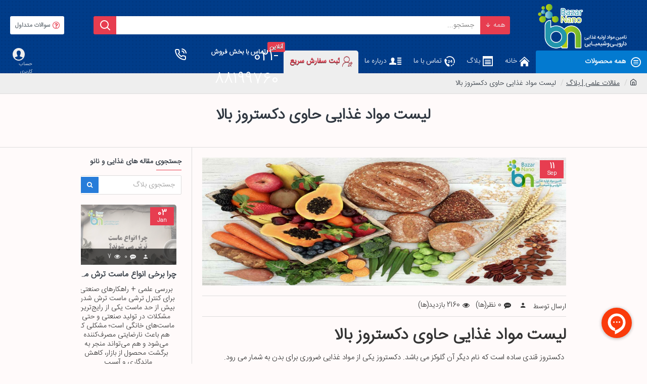

--- FILE ---
content_type: text/html; charset=utf-8
request_url: https://www.bazarnano.com/%D8%A8%D9%84%D8%A7%DA%AF/%D9%84%DB%8C%D8%B3%D8%AA-%D9%85%D9%88%D8%A7%D8%AF-%D8%BA%D8%B0%D8%A7%DB%8C%DB%8C-%D8%AD%D8%A7%D9%88%DB%8C-%D8%AF%DA%A9%D8%B3%D8%AA%D8%B1%D9%88%D8%B2-%D8%A8%D8%A7%D9%84%D8%A7
body_size: 48218
content:
<!DOCTYPE html><html dir="rtl" lang="fa" class="desktop mac chrome chrome131 webkit oc30 is-guest route-journal3-blog-post blog-post-586 store-0 skin-1 desktop-header-active mobile-sticky layout-16 one-column column-right" data-jb="29291d22" data-jv="3.1.5" data-ov="3.0.3.2"><head typeof="og:website"><meta charset="UTF-8" /><meta name="viewport" content="width=device-width, initial-scale=1.0"><meta http-equiv="X-UA-Compatible" content="IE=edge"><title>لیست مواد غذایی حاوی دکستروز بالا + میوه های حاوی دکستروز</title><base href="https://www.bazarnano.com/" /><link rel="preload" href="catalog/view/theme/journal3/icons/fonts/icomoon.ttf?vwtf42" as="font" crossorigin><meta name="description" content="دکستروز یکی از مواد غذایی ضروری برای بدن به شمار می رود. شاخص گلیسمی گلوکز بالا است و به سرعت قند خون را بالا می آورد اما..." /><meta property="fb:app_id" content=""/><meta property="og:type" content="website"/><meta property="og:title" content="لیست مواد غذایی حاوی دکستروز بالا"/><meta property="og:url" content="https://www.bazarnano.com/بلاگ/لیست-مواد-غذایی-حاوی-دکستروز-بالا"/><meta property="og:image" content="https://www.bazarnano.com/image/cache/catalog/Blog/Maghalate%20Jadid/liste%20mavade%20ghazayi%20havi%20dextrose%20bala/high-dextrose-600x315h.jpg"/><meta property="og:image:width" content="600"/><meta property="og:image:height" content="315"/><meta property="og:description" content="لیست مواد غذایی حاوی دکستروز بالا دکستروز قندی ساده است که نام دیگر آن گلوکز می باشد. دکستروز یکی از مواد غذایی ضروری برای بدن به شمار می رود. شاخص گلیسمی گلوکز بالا است و به سرعت قند خون را بالا می آورد اما باید توجه داشت که مصرف بیش از اندازه از مواد غذایی که حاوی دکستروز بالایی هستند عوارضی همچ"/><meta name="twitter:card" content="summary"/><meta name="twitter:site" content="@"/><meta name="twitter:title" content="لیست مواد غذایی حاوی دکستروز بالا"/><meta name="twitter:image" content="https://www.bazarnano.com/image/cache/catalog/Blog/Maghalate%20Jadid/liste%20mavade%20ghazayi%20havi%20dextrose%20bala/high-dextrose-200x200h.jpg"/><meta name="twitter:image:width" content="200"/><meta name="twitter:image:height" content="200"/><meta name="twitter:description" content="لیست مواد غذایی حاوی دکستروز بالا دکستروز قندی ساده است که نام دیگر آن گلوکز می باشد. دکستروز یکی از مواد غذایی ضروری برای بدن به شمار می رود. شاخص گلیسمی گلوکز بالا است و به سرعت قند خون را بالا می آورد اما باید توجه داشت که مصرف بیش از اندازه از مواد غذایی که حاوی دکستروز بالایی هستند عوارضی همچ"/> <script>window['Journal'] = {"isPopup":false,"isPhone":false,"isTablet":false,"isDesktop":true,"filterScrollTop":false,"filterUrlValuesSeparator":",","countdownDay":"\u0631\u0648\u0632","countdownHour":"\u0633\u0627\u0639\u062a","countdownMin":"\u062f\u0642\u06cc\u0642\u0647","countdownSec":"\u062b\u0627\u0646\u06cc\u0647","globalPageColumnLeftTabletStatus":false,"globalPageColumnRightTabletStatus":false,"scrollTop":true,"scrollToTop":false,"notificationHideAfter":"2000","quickviewPageStyleCloudZoomStatus":true,"quickviewPageStyleAdditionalImagesCarousel":false,"quickviewPageStyleAdditionalImagesCarouselStyleSpeed":"500","quickviewPageStyleAdditionalImagesCarouselStyleAutoPlay":true,"quickviewPageStyleAdditionalImagesCarouselStylePauseOnHover":true,"quickviewPageStyleAdditionalImagesCarouselStyleDelay":"3000","quickviewPageStyleAdditionalImagesCarouselStyleLoop":false,"quickviewPageStyleAdditionalImagesHeightAdjustment":"5","quickviewPageStyleProductStockUpdate":false,"quickviewPageStylePriceUpdate":true,"quickviewPageStyleOptionsSelect":"all","quickviewText":"\u0646\u0645\u0627\u06cc\u0634 \u0628\u06cc\u0634\u062a\u0631","mobileHeaderOn":"tablet","subcategoriesCarouselStyleSpeed":"500","subcategoriesCarouselStyleAutoPlay":true,"subcategoriesCarouselStylePauseOnHover":true,"subcategoriesCarouselStyleDelay":"3000","subcategoriesCarouselStyleLoop":false,"productPageStyleCloudZoomStatus":true,"productPageStyleCloudZoomPosition":"inner","productPageStyleAdditionalImagesCarousel":false,"productPageStyleAdditionalImagesCarouselStyleSpeed":"500","productPageStyleAdditionalImagesCarouselStyleAutoPlay":true,"productPageStyleAdditionalImagesCarouselStylePauseOnHover":true,"productPageStyleAdditionalImagesCarouselStyleDelay":"3000","productPageStyleAdditionalImagesCarouselStyleLoop":false,"productPageStyleAdditionalImagesHeightAdjustment":"5","productPageStyleProductStockUpdate":false,"productPageStylePriceUpdate":true,"productPageStyleOptionsSelect":"all","infiniteScrollStatus":true,"infiniteScrollOffset":"2","infiniteScrollLoadPrev":"\u0645\u062d\u0635\u0648\u0644\u0627\u062a \u0642\u0628\u0644\u06cc \u0628\u0627\u0631\u06af\u0630\u0627\u0631\u06cc \u0634\u0648\u062f","infiniteScrollLoadNext":"\u0645\u062d\u0635\u0648\u0644\u0627\u062a \u0628\u0639\u062f\u06cc \u0628\u0627\u0631\u06af\u0630\u0627\u0631\u06cc \u0634\u0648\u062f","infiniteScrollLoading":"\u062f\u0631 \u062d\u0627\u0644 \u0628\u0627\u0631\u06af\u0630\u0627\u0631\u06cc...","infiniteScrollNoneLeft":"\u0634\u0645\u0627 \u0628\u0647 \u067e\u0627\u06cc\u0627\u0646 \u0644\u06cc\u0633\u062a \u0631\u0633\u06cc\u062f\u0647 \u0627\u06cc\u062f.","checkoutUrl":"https:\/\/www.bazarnano.com\/index.php?route=checkout\/checkout","headerHeight":"100","headerCompactHeight":"60","mobileMenuOn":"","searchStyleSearchAutoSuggestStatus":true,"searchStyleSearchAutoSuggestDescription":true,"searchStyleSearchAutoSuggestSubCategories":true,"headerMiniSearchDisplay":"default","stickyStatus":true,"stickyFullHomePadding":false,"stickyFullwidth":true,"stickyAt":"300","stickyHeight":"45","headerTopBarHeight":"35","topBarStatus":false,"headerType":"classic","headerMobileHeight":"60","headerMobileStickyStatus":true,"headerMobileTopBarVisibility":true,"headerMobileTopBarHeight":"35","columnsCount":1};</script> <script>if(window.NodeList&&!NodeList.prototype.forEach){NodeList.prototype.forEach=Array.prototype.forEach;}
(function(){if(Journal['isPhone']){return;}
var wrappers=['search','cart','cart-content','logo','language','currency'];var documentClassList=document.documentElement.classList;function extractClassList(){return['desktop','tablet','phone','desktop-header-active','mobile-header-active','mobile-menu-active'].filter(function(cls){return documentClassList.contains(cls);});}
function mqr(mqls,listener){Object.keys(mqls).forEach(function(k){mqls[k].addListener(listener);});listener();}
function mobileMenu(){console.warn('mobile menu!');var element=document.querySelector('#main-menu');var wrapper=document.querySelector('.mobile-main-menu-wrapper');if(element&&wrapper){wrapper.appendChild(element);}
var main_menu=document.querySelector('.main-menu');if(main_menu){main_menu.classList.add('accordion-menu');}
document.querySelectorAll('.main-menu .dropdown-toggle').forEach(function(element){element.classList.remove('dropdown-toggle');element.classList.add('collapse-toggle');element.removeAttribute('data-toggle');});document.querySelectorAll('.main-menu .dropdown-menu').forEach(function(element){element.classList.remove('dropdown-menu');element.classList.remove('j-dropdown');element.classList.add('collapse');});}
function desktopMenu(){console.warn('desktop menu!');var element=document.querySelector('#main-menu');var wrapper=document.querySelector('.desktop-main-menu-wrapper');if(element&&wrapper){wrapper.insertBefore(element,document.querySelector('#main-menu-2'));}
var main_menu=document.querySelector('.main-menu');if(main_menu){main_menu.classList.remove('accordion-menu');}
document.querySelectorAll('.main-menu .collapse-toggle').forEach(function(element){element.classList.add('dropdown-toggle');element.classList.remove('collapse-toggle');element.setAttribute('data-toggle','dropdown');});document.querySelectorAll('.main-menu .collapse').forEach(function(element){element.classList.add('dropdown-menu');element.classList.add('j-dropdown');element.classList.remove('collapse');});document.body.classList.remove('mobile-wrapper-open');}
function mobileHeader(){console.warn('mobile header!');Object.keys(wrappers).forEach(function(k){var element=document.querySelector('#'+wrappers[k]);var wrapper=document.querySelector('.mobile-'+wrappers[k]+'-wrapper');if(element&&wrapper){wrapper.appendChild(element);}
if(wrappers[k]==='cart-content'){if(element){element.classList.remove('j-dropdown');element.classList.remove('dropdown-menu');}}});var search=document.querySelector('#search');var cart=document.querySelector('#cart');if(search&&(Journal['searchStyle']==='full')){search.classList.remove('full-search');search.classList.add('mini-search');}
if(cart&&(Journal['cartStyle']==='full')){cart.classList.remove('full-cart');cart.classList.add('mini-cart')}}
function desktopHeader(){console.warn('desktop header!');Object.keys(wrappers).forEach(function(k){var element=document.querySelector('#'+wrappers[k]);var wrapper=document.querySelector('.desktop-'+wrappers[k]+'-wrapper');if(wrappers[k]==='cart-content'){if(element){element.classList.add('j-dropdown');element.classList.add('dropdown-menu');document.querySelector('#cart').appendChild(element);}}else{if(element&&wrapper){wrapper.appendChild(element);}}});var search=document.querySelector('#search');var cart=document.querySelector('#cart');if(search&&(Journal['searchStyle']==='full')){search.classList.remove('mini-search');search.classList.add('full-search');}
if(cart&&(Journal['cartStyle']==='full')){cart.classList.remove('mini-cart');cart.classList.add('full-cart');}
documentClassList.remove('mobile-cart-content-container-open');documentClassList.remove('mobile-main-menu-container-open');documentClassList.remove('mobile-overlay');}
function moveElements(classList){if(classList.includes('mobile-header-active')){mobileHeader();mobileMenu();}else if(classList.includes('mobile-menu-active')){desktopHeader();mobileMenu();}else{desktopHeader();desktopMenu();}}
var mqls={phone:window.matchMedia('(max-width: 768px)'),tablet:window.matchMedia('(max-width: 1024px)'),menu:window.matchMedia('(max-width: '+Journal['mobileMenuOn']+'px)')};mqr(mqls,function(){var oldClassList=extractClassList();if(Journal['isDesktop']){if(mqls.phone.matches){documentClassList.remove('desktop');documentClassList.remove('tablet');documentClassList.add('mobile');documentClassList.add('phone');}else if(mqls.tablet.matches){documentClassList.remove('desktop');documentClassList.remove('phone');documentClassList.add('mobile');documentClassList.add('tablet');}else{documentClassList.remove('mobile');documentClassList.remove('phone');documentClassList.remove('tablet');documentClassList.add('desktop');}
if(documentClassList.contains('phone')||(documentClassList.contains('tablet')&&Journal['mobileHeaderOn']==='tablet')){documentClassList.remove('desktop-header-active');documentClassList.add('mobile-header-active');}else{documentClassList.remove('mobile-header-active');documentClassList.add('desktop-header-active');}}
if(documentClassList.contains('desktop-header-active')&&mqls.menu.matches){documentClassList.add('mobile-menu-active');}else{documentClassList.remove('mobile-menu-active');}
var newClassList=extractClassList();if(oldClassList.join(' ')!==newClassList.join(' ')){if(documentClassList.contains('safari')&&!documentClassList.contains('ipad')&&navigator.maxTouchPoints&&navigator.maxTouchPoints>2){window.fetch('index.php?route=journal3/journal3/device_detect',{method:'POST',body:'device=ipad',headers:{'Content-Type':'application/x-www-form-urlencoded'}}).then(function(data){return data.json();}).then(function(data){if(data.response.reload){window.location.reload();}});}
if(document.readyState==='loading'){document.addEventListener('DOMContentLoaded',function(){moveElements(newClassList);});}else{moveElements(newClassList);}}});})();(function(){var cookies={};var style=document.createElement('style');var documentClassList=document.documentElement.classList;document.head.appendChild(style);document.cookie.split('; ').forEach(function(c){var cc=c.split('=');cookies[cc[0]]=cc[1];});if(Journal['popup']){for(var i in Journal['popup']){if(!cookies['p-'+Journal['popup'][i]['c']]){documentClassList.add('popup-open');documentClassList.add('popup-center');break;}}}
if(Journal['notification']){for(var i in Journal['notification']){if(cookies['n-'+Journal['notification'][i]['c']]){style.sheet.insertRule('.module-notification-'+Journal['notification'][i]['m']+'{ display:none }');}}}
if(Journal['headerNotice']){for(var i in Journal['headerNotice']){if(cookies['hn-'+Journal['headerNotice'][i]['c']]){style.sheet.insertRule('.module-header_notice-'+Journal['headerNotice'][i]['m']+'{ display:none }');}}}
if(Journal['layoutNotice']){for(var i in Journal['layoutNotice']){if(cookies['ln-'+Journal['layoutNotice'][i]['c']]){style.sheet.insertRule('.module-layout_notice-'+Journal['layoutNotice'][i]['m']+'{ display:none }');}}}})();</script> <link href="catalog/view/theme/journal3/assets/f04d0aba9c5118fdc8e571c35b56ca00.css?v=29291d22" type="text/css" rel="stylesheet" media="all" /><link href="https://www.bazarnano.com/بلاگ/لیست-مواد-غذایی-حاوی-دکستروز-بالا" rel="canonical" /><link href="https://www.bazarnano.com/image/cache/favivon/bn.png" rel="icon" />
 <script async src="https://www.googletagmanager.com/gtag/js?id=UA-38524687-1"></script> <script>window.dataLayer = window.dataLayer || [];
  function gtag(){dataLayer.push(arguments);}
  gtag('js', new Date());

  gtag('config', 'UA-38524687-1');</script> <style>.blog-post .post-details .post-stats{white-space:nowrap;overflow-x:auto;overflow-y:hidden;margin-top:20px;margin-bottom:20px;padding:8px;padding-left:0px;padding-right:0px;border-width:0;border-top-width:1px;border-bottom-width:1px;border-style:solid;border-color:rgba(221, 221, 221, 1)}.blog-post .post-details .post-stats .p-category{flex-wrap:nowrap;display:inline-flex}.mobile .blog-post .post-details .post-stats{overflow-x:scroll}.blog-post .post-details .post-stats::-webkit-scrollbar{-webkit-appearance:none;height:1px;height:2px;width:2px}.blog-post .post-details .post-stats::-webkit-scrollbar-track{background-color:white;background-color:rgba(238, 238, 238, 1)}.blog-post .post-details .post-stats::-webkit-scrollbar-thumb{background-color:#999;background-color:rgba(231, 61, 80, 1)}.blog-post .post-details .post-stats .p-posted{display:inline-flex}.blog-post .post-details .post-stats .p-author{display:inline-flex}.blog-post .post-details .post-stats .p-date{display:inline-flex}.p-date-image{color:rgba(255, 255, 255, 1);font-weight:700;background:rgba(231, 61, 80, 1);margin:5px}.p-date-image
i{color:rgba(238, 238, 238, 1)}.blog-post .post-details .post-stats .p-comment{display:inline-flex}.blog-post .post-details .post-stats .p-view{display:inline-flex}.post-content>p{margin-bottom:10px}.post-content{font-family:IRANSans-Light-web;font-weight:500;font-size:14px;line-height:1.5;-webkit-font-smoothing:antialiased;column-count:initial;column-gap:50px;column-rule-color:rgba(221, 221, 221, 1);column-rule-width:1px;column-rule-style:solid}.post-content
a{color:rgba(39, 124, 217, 1);display:inline-block}.post-content a:hover{color:rgba(231, 61, 80, 1)}.post-content
p{font-size:15px;margin-bottom:15px}.post-content
h1{margin-bottom:20px}.post-content
h2{font-size:32px;margin-bottom:15px}.post-content
h3{margin-bottom:15px}.post-content
h4{font-weight:700;text-transform:uppercase;margin-bottom:15px}.post-content
h5{font-size:17px;font-weight:400;margin-bottom:15px}.post-content
h6{color:rgba(255, 255, 255, 1);text-transform:uppercase;background:rgba(231, 61, 80, 1);padding:6px;padding-left:10px;padding-right:10px;margin-bottom:15px;display:inline-block}.post-content
blockquote{font-size:17px;color:rgba(109, 118, 125, 1);font-style:italic;padding:15px;padding-top:10px;padding-bottom:10px;margin-top:15px;margin-bottom:15px;border-radius:3px;float:none;display:block}.post-content blockquote::before{margin-left:auto;margin-right:auto;float:right;content:'\e98f' !important;font-family:icomoon !important;color:rgba(231, 61, 80, 1);margin-left:10px}.post-content
hr{margin-top:20px;margin-bottom:20px;overflow:visible}.post-content hr::before{content:'\e993' !important;font-family:icomoon !important;font-size:20px;width:40px;height:40px;border-radius:50%}.post-content .drop-cap{font-family:Tahoma,Geneva,sans-serif !important;font-weight:400 !important;font-size:60px !important;font-family:Tahoma,Geneva,sans-serif;font-weight:700;margin-left:5px}.post-content .amp::before{content:'\e901' !important;font-family:icomoon !important;font-size:25px;top:5px}.post-content .video-responsive{margin-bottom:15px}.post-image{display:block;text-align:right;float:none}.blog-post
.tags{justify-content:center}.post-comments{margin-top:20px}.post-comment{margin-bottom:30px;padding-bottom:15px;border-width:0;border-bottom-width:1px;border-style:solid;border-color:rgba(221,221,221,1)}.post-reply{margin-top:15px;margin-right:60px;padding-top:20px;border-width:0;border-top-width:1px;border-style:solid;border-color:rgba(221,221,221,1)}.user-avatar{display:block;margin-left:15px;border-radius:50%}.module-blog_comments .side-image{display:block}.post-comment .user-name{font-size:18px;font-weight:700}.post-comment .user-data
div{font-size:12px}.post-comment .user-site::before{right:-1px}.post-comment .user-data .user-date{display:inline-flex}.post-comment .user-data .user-time{display:inline-flex}.comment-form .form-group:not(.required){display:flex}.user-data .user-site{display:inline-flex}.main-posts.post-grid .post-layout.swiper-slide{margin-left:0px;width:calc((100% - 0 * 0px) / 1 - 0.01px)}.main-posts.post-grid .post-layout:not(.swiper-slide){padding:0px;width:calc(100% / 1 - 0.01px)}.one-column #content .main-posts.post-grid .post-layout.swiper-slide{margin-left:20px;width:calc((100% - 2 * 20px) / 3 - 0.01px)}.one-column #content .main-posts.post-grid .post-layout:not(.swiper-slide){padding:10px;width:calc(100% / 3 - 0.01px)}.two-column #content .main-posts.post-grid .post-layout.swiper-slide{margin-left:0px;width:calc((100% - 0 * 0px) / 1 - 0.01px)}.two-column #content .main-posts.post-grid .post-layout:not(.swiper-slide){padding:0px;width:calc(100% / 1 - 0.01px)}.side-column .main-posts.post-grid .post-layout.swiper-slide{margin-left:0px;width:calc((100% - 0 * 0px) / 1 - 0.01px)}.side-column .main-posts.post-grid .post-layout:not(.swiper-slide){padding:0px;width:calc(100% / 1 - 0.01px)}.main-posts.post-grid{margin:-10px}.post-grid .post-thumb .image
a{border-radius:5px}.post-grid .post-thumb:hover .image
img{transform:scale(1.15)}.post-grid .post-thumb
.caption{position:relative;bottom:auto;width:auto}.post-grid .post-thumb
.name{display:flex;width:auto;margin-left:auto;margin-right:auto;justify-content:center;margin-left:auto;margin-right:auto;margin-top:10px;margin-bottom:10px}.post-grid .post-thumb .name
a{white-space:nowrap;overflow:hidden;text-overflow:ellipsis;font-size:16px;color:rgba(48, 56, 65, 1);font-weight:700}.desktop .post-grid .post-thumb .name a:hover{color:rgba(231, 61, 80, 1)}.post-grid .post-thumb
.description{display:block;text-align:center;margin-bottom:10px}.post-grid .post-thumb .button-group{display:flex;justify-content:center;margin-bottom:10px}.post-grid .post-thumb .btn-read-more::before{display:none}.post-grid .post-thumb .btn-read-more::after{display:none;content:'\e5c8' !important;font-family:icomoon !important}.post-grid .post-thumb .btn-read-more .btn-text{display:inline-block;padding:0}.post-grid .post-thumb .post-stats{display:flex;color:rgba(238, 238, 238, 1);justify-content:center;position:absolute;transform:translateY(-100%);width:100%;background:rgba(0, 0, 0, 0.65);padding:7px}.post-grid .post-thumb .post-stats .p-author{display:flex}.post-grid .post-thumb
.image{display:block}.post-grid .post-thumb .p-date{display:flex}.post-grid .post-thumb .post-stats .p-comment{display:flex}.post-grid .post-thumb .post-stats .p-view{display:flex}.post-list .post-layout:not(.swiper-slide){margin-bottom:40px}.post-list .post-thumb
.caption{flex-basis:200px;padding:15px}.post-list .post-thumb:hover .image
img{transform:scale(1.15)}.post-list .post-thumb
.name{display:flex;width:auto;margin-left:auto;margin-right:auto;justify-content:flex-start;margin-left:0;margin-right:auto}.post-list .post-thumb .name
a{white-space:normal;overflow:visible;text-overflow:initial;font-size:20px;color:rgba(48, 56, 65, 1);font-weight:700}.desktop .post-list .post-thumb .name a:hover{color:rgba(231, 61, 80, 1)}.post-list .post-thumb
.description{display:block;color:rgba(109, 118, 125, 1);padding-top:5px;padding-bottom:5px}.post-list .post-thumb .button-group{display:flex;justify-content:flex-start}.post-list .post-thumb .btn-read-more::before{display:inline-block}.post-list .post-thumb .btn-read-more .btn-text{display:inline-block;padding:0
.4em}.post-list .post-thumb .btn-read-more::after{content:'\e5c8' !important;font-family:icomoon !important}.post-list .post-thumb .post-stats{display:flex;justify-content:flex-start;padding-bottom:5px;margin:-15px;margin-bottom:5px;margin-right:0px}.post-list .post-thumb .post-stats .p-author{display:block}.post-list .post-thumb .p-date{display:flex}.post-list .post-thumb .post-stats .p-comment{display:block}.post-list .post-thumb .post-stats .p-view{display:flex}.blog-feed
span{display:block;color:rgba(235, 102, 38, 1) !important}.blog-feed{display:none;margin-left:30px}.blog-feed::before{content:'\f143' !important;font-family:icomoon !important;font-size:14px;color:rgba(235, 102, 38, 1)}.desktop .blog-feed:hover
span{color:rgba(39, 124, 217, 1) !important}.countdown{color:rgba(48, 56, 65, 1);background:rgba(255, 255, 255, 1);border-radius:3px;width:90%}.countdown div
span{color:rgba(109,118,125,1)}.countdown>div{border-style:solid;border-color:rgba(255, 250, 250, 1)}.boxed-layout .site-wrapper{overflow:hidden}.boxed-layout
.header{padding:0
20px}.boxed-layout
.breadcrumb{padding-left:20px;padding-right:20px}.wrapper, .mega-menu-content, .site-wrapper > .container, .grid-cols,.desktop-header-active .is-sticky .header .desktop-main-menu-wrapper,.desktop-header-active .is-sticky .sticky-fullwidth-bg,.boxed-layout .site-wrapper, .breadcrumb, .title-wrapper, .page-title > span,.desktop-header-active .header .top-bar,.desktop-header-active .header .mid-bar,.desktop-main-menu-wrapper{max-width:1400px}.desktop-main-menu-wrapper .main-menu>.j-menu>.first-dropdown::before{transform:translateX(calc(0px - (100vw - 1400px) / 2))}html[dir='rtl'] .desktop-main-menu-wrapper .main-menu>.j-menu>.first-dropdown::before{transform:none;right:calc(0px - (100vw - 1400px) / 2)}.desktop-main-menu-wrapper .main-menu>.j-menu>.first-dropdown.mega-custom::before{transform:translateX(calc(0px - (200vw - 1400px) / 2))}html[dir='rtl'] .desktop-main-menu-wrapper .main-menu>.j-menu>.first-dropdown.mega-custom::before{transform:none;right:calc(0px - (200vw - 1400px) / 2)}body{background-image:linear-gradient(to top, #d5d4d0 0%, #d5d4d0 1%, #eeeeec 31%, #efeeec 75%, #e9e9e7 100%);;font-family:IRANSans-Light-web;font-weight:500;font-size:14px;line-height:1.5;-webkit-font-smoothing:antialiased}#content{padding-top:20px;padding-bottom:20px}.column-left
#content{padding-right:20px}.column-right
#content{padding-left:20px}.side-column{max-width:240px;padding:20px;padding-right:0px}.one-column
#content{max-width:calc(100% - 240px)}.two-column
#content{max-width:calc(100% - 240px * 2)}#column-left{border-width:0;border-left-width:1px;border-style:solid;border-color:rgba(221,221,221,1)}#column-right{border-width:0;border-right-width:1px;border-style:solid;border-color:rgba(221,221,221,1);padding:20px;padding-left:0px}.page-title{display:block}.dropdown.drop-menu>.j-dropdown{right:0;left:auto;transform:translate3d(0,-10px,0)}.dropdown.drop-menu.animating>.j-dropdown{right:0;left:auto;transform:none}.dropdown.drop-menu>.j-dropdown::before{right:10px;left:auto;transform:translateX(0)}.dropdown.dropdown .j-menu .dropdown>a>.count-badge{margin-left:0}.dropdown.dropdown .j-menu .dropdown>a>.count-badge+.open-menu+.menu-label{margin-right:7px}.dropdown.dropdown .j-menu .dropdown>a::after{display:block}.dropdown.dropdown .j-menu>li>a{font-size:14px;color:rgba(109, 118, 125, 1);font-weight:400;background:rgba(255, 255, 255, 1);padding:10px}.desktop .dropdown.dropdown .j-menu > li:hover > a, .dropdown.dropdown .j-menu>li.active>a{color:rgba(48, 56, 65, 1);background:rgba(255, 250, 250, 1)}.dropdown.dropdown .j-menu .links-text{white-space:nowrap;overflow:hidden;text-overflow:ellipsis}.dropdown.dropdown .j-menu>li>a::before{margin-left:7px;min-width:20px;font-size:18px}.dropdown.dropdown .j-menu a .count-badge{display:inline-flex;position:relative}.dropdown.dropdown:not(.mega-menu) .j-dropdown{min-width:200px}.dropdown.dropdown:not(.mega-menu) .j-menu{box-shadow:0 0 85px -10px rgba(0, 0, 0, 0.2)}.dropdown.dropdown .j-dropdown::before{display:block;border-bottom-color:rgba(255,255,255,1);margin-top:-10px}legend{font-family:IRANSans-Light-web;font-weight:700;font-size:14px;color:rgba(48,56,65,1);border-width:0px;padding:0px;margin:0px;margin-bottom:10px;white-space:normal;overflow:visible;text-overflow:initial;text-align:right}legend::after{content:'';display:block;position:relative;margin-top:8px;left:initial;right:initial;margin-left:auto;margin-right:0;transform:none}legend.page-title>span::after{content:'';display:block;position:relative;margin-top:8px;left:initial;right:initial;margin-left:auto;margin-right:0;transform:none}legend::after,legend.page-title>span::after{width:50px;height:1px;background:rgba(231,61,80,1)}.title{font-family:IRANSans-Light-web;font-weight:700;font-size:14px;color:rgba(48,56,65,1);border-width:0px;padding:0px;margin:0px;margin-bottom:10px;white-space:normal;overflow:visible;text-overflow:initial;text-align:right}.title::after{content:'';display:block;position:relative;margin-top:8px;left:initial;right:initial;margin-left:auto;margin-right:0;transform:none}.title.page-title>span::after{content:'';display:block;position:relative;margin-top:8px;left:initial;right:initial;margin-left:auto;margin-right:0;transform:none}.title::after,.title.page-title>span::after{width:50px;height:1px;background:rgba(231, 61, 80, 1)}html:not(.popup) .page-title{font-family:IRANSans-Light-web;font-weight:700;font-size:30px;color:rgba(48, 56, 65, 1);text-align:right;line-height:1.5;border-width:0;border-bottom-width:1px;border-style:solid;border-color:rgba(221, 221, 221, 1);border-radius:0px;padding:20px;margin:0px;white-space:normal;overflow:visible;text-overflow:initial;text-align:center}html:not(.popup) .page-title::after{content:'';display:block;position:relative;margin-top:18px;right:50%;left:initial;transform:translate3d(50%,0,0)}html:not(.popup) .page-title.page-title>span::after{content:'';display:block;position:relative;margin-top:18px;left:50%;right:initial;transform:translate3d(-50%,0,0)}html:not(.popup) .page-title::after, html:not(.popup) .page-title.page-title>span::after{width:50px;height:2px;background:rgba(231,61,80,1)}.grid-col::before{display:none !important}.title.module-title{font-family:IRANSans-Light-web;font-weight:700;font-size:14px;color:rgba(48,56,65,1);border-width:0px;padding:0px;margin:0px;margin-bottom:10px;white-space:normal;overflow:visible;text-overflow:initial;text-align:right}.title.module-title::after{content:'';display:block;position:relative;margin-top:8px;left:initial;right:initial;margin-left:auto;margin-right:0;transform:none}.title.module-title.page-title>span::after{content:'';display:block;position:relative;margin-top:8px;left:initial;right:initial;margin-left:auto;margin-right:0;transform:none}.title.module-title::after,.title.module-title.page-title>span::after{width:50px;height:1px;background:rgba(231,61,80,1)}.btn,.btn:visited{font-size:12px;color:rgba(255,255,255,1);text-transform:uppercase}.btn:hover{color:rgba(255, 255, 255, 1) !important;background:rgba(235, 102, 38, 1) !important}.btn:active,.btn:hover:active,.btn:focus:active{color:rgba(255, 255, 255, 1) !important;background:rgba(34, 184, 155, 1) !important}.btn:focus{color:rgba(255, 255, 255, 1) !important;box-shadow:inset 0 0 20px rgba(0,0,0,0.25)}.btn{background:rgba(1,176,183,1);padding:12px}.btn.btn.disabled::after{font-size:20px}.btn-secondary.btn{background:rgba(254,225,91,1)}.btn-secondary.btn:hover{background:rgba(196, 202, 253, 1) !important}.btn-secondary.btn.btn.disabled::after{font-size:20px}.btn-success.btn{background:rgba(39,124,217,1)}.btn-success.btn:hover{background:rgba(231, 61, 80, 1) !important}.btn-success.btn.btn.disabled::after{font-size:20px}.btn-danger.btn{background:rgba(231,61,80,1)}.btn-danger.btn:hover{background:rgba(53, 66, 174, 1) !important}.btn-danger.btn.btn.disabled::after{font-size:20px}.btn-warning.btn{background:rgba(254,225,91,1)}.btn-warning.btn:hover{background:rgba(196, 202, 253, 1) !important}.btn-warning.btn.btn.disabled::after{font-size:20px}.btn-info.btn{background:rgba(231, 61, 80, 1);border-width:0px;border-radius:2px !important}.btn-info.btn:hover{background:rgba(48, 56, 65, 1) !important}.btn-info.btn.btn.disabled::after{font-size:20px}.btn-light.btn,.btn-light.btn:visited{color:rgba(109,118,125,1)}.btn-light.btn:hover{color:rgba(48, 56, 65, 1) !important;background:rgba(196, 202, 253, 1) !important}.btn-light.btn{background:rgba(238,238,238,1)}.btn-light.btn.btn.disabled::after{font-size:20px}.btn-dark.btn{background:rgba(48,56,65,1)}.btn-dark.btn:hover{background:rgba(53, 66, 174, 1) !important}.btn-dark.btn.btn.disabled::after{font-size:20px}.buttons{margin-top:20px;padding-top:15px;border-width:0;border-top-width:1px;border-style:solid;border-color:rgba(221, 221, 221, 1);font-size:12px}.buttons .pull-left .btn, .buttons .pull-left .btn:visited{font-size:12px;color:rgba(255, 255, 255, 1);text-transform:uppercase}.buttons .pull-left .btn:hover{color:rgba(255, 255, 255, 1) !important;background:rgba(235, 102, 38, 1) !important}.buttons .pull-left .btn:active, .buttons .pull-left .btn:hover:active, .buttons .pull-left .btn:focus:active{color:rgba(255, 255, 255, 1) !important;background:rgba(34, 184, 155, 1) !important}.buttons .pull-left .btn:focus{color:rgba(255, 255, 255, 1) !important;box-shadow:inset 0 0 20px rgba(0, 0, 0, 0.25)}.buttons .pull-left
.btn{background:rgba(1, 176, 183, 1);padding:12px}.buttons .pull-left .btn.btn.disabled::after{font-size:20px}.buttons .pull-right .btn::after{content:'\e5c8' !important;font-family:icomoon !important;display:inline-block;transform:scaleX(-1);margin-right:5px}.buttons .pull-left .btn::before{content:'\e5c4' !important;font-family:icomoon !important;display:inline-block;transform:scaleX(-1);margin-left:5px}.buttons>div{flex:0 0 auto;width:auto;flex-basis:0}.buttons > div
.btn{width:auto}.buttons .pull-left{margin-right:auto}.buttons .pull-right:only-child{flex:0 0 auto;width:auto;margin:0
auto 0 0}.buttons .pull-right:only-child
.btn{width:auto}.buttons input+.btn{margin-top:5px}.tags{margin-top:15px;justify-content:flex-start;font-size:13px;font-weight:700;text-transform:uppercase}.tags a,.tags-title{margin-left:8px;margin-bottom:8px}.tags
b{display:none}.tags
a{padding-left:8px;padding-right:8px;font-size:12px;color:rgba(238,238,238,1);font-weight:400;text-transform:none;background:rgba(58,71,80,1)}.alert.alert-success{color:rgba(231,61,80,1);background:rgba(255,255,255,0)}.alert.alert-info{color:rgba(48, 56, 65, 1)}.alert-info.alert-dismissible
.close{color:rgba(196,202,253,1)}.alert.alert-warning{color:rgba(48,56,65,1);background:rgba(254,225,91,1)}.alert.alert-danger{color:rgba(255,255,255,1);background:rgba(231,61,80,1)}.breadcrumb{display:block !important;text-align:right;padding:10px;padding-right:0px;white-space:normal;-webkit-overflow-scrolling:touch}.breadcrumb::before{background:rgba(238, 238, 238, 1);border-width:0;border-bottom-width:1px;border-style:solid;border-color:rgba(221, 221, 221, 1)}.breadcrumb li:first-of-type a i::before{content:'\eb69' !important;font-family:icomoon !important}.breadcrumb
a{color:rgba(48, 56, 65, 1);text-decoration:underline}.mobile
.breadcrumb{overflow-x:visible}.breadcrumb::-webkit-scrollbar{-webkit-appearance:initial;height:1px;height:1px;width:1px}.breadcrumb::-webkit-scrollbar-track{background-color:white}.breadcrumb::-webkit-scrollbar-thumb{background-color:#999}.panel-group .panel-heading a::before{content:'\e5c8' !important;font-family:icomoon !important;display:inline-block;transform:scaleX(-1);order:10}.desktop .panel-group .panel-heading:hover a::before{color:rgba(231, 61, 80, 1)}.panel-group .panel-active .panel-heading a::before{content:'\e5db' !important;font-family:icomoon !important;color:rgba(231, 61, 80, 1);top:-1px}.panel-group .panel-heading
a{justify-content:space-between;font-size:13px;font-weight:700;text-transform:uppercase;padding:0px;padding-top:15px;padding-bottom:15px}.panel-group .panel-heading{border-width:0;border-top-width:1px;border-style:solid;border-color:rgba(221, 221, 221, 1)}.panel-group .panel-body{padding-bottom:10px}body
a{color:rgba(39, 124, 217, 1);display:inline-block}body a:hover{color:rgba(231, 61, 80, 1)}body
p{font-size:15px;margin-bottom:15px}body
h1{margin-bottom:20px}body
h2{font-size:32px;margin-bottom:15px}body
h3{margin-bottom:15px}body
h4{font-weight:700;text-transform:uppercase;margin-bottom:15px}body
h5{font-size:17px;font-weight:400;margin-bottom:15px}body
h6{color:rgba(255, 255, 255, 1);text-transform:uppercase;background:rgba(231, 61, 80, 1);padding:6px;padding-left:10px;padding-right:10px;margin-bottom:15px;display:inline-block}body
blockquote{font-size:17px;color:rgba(109, 118, 125, 1);font-style:italic;padding:15px;padding-top:10px;padding-bottom:10px;margin-top:15px;margin-bottom:15px;border-radius:3px;float:none;display:block}body blockquote::before{margin-left:auto;margin-right:auto;float:right;content:'\e98f' !important;font-family:icomoon !important;color:rgba(231, 61, 80, 1);margin-left:10px}body
hr{margin-top:20px;margin-bottom:20px;overflow:visible}body hr::before{content:'\e993' !important;font-family:icomoon !important;font-size:20px;width:40px;height:40px;border-radius:50%}body .drop-cap{font-family:Tahoma,Geneva,sans-serif !important;font-weight:400 !important;font-size:60px !important;font-family:Tahoma,Geneva,sans-serif;font-weight:700;margin-left:5px}body .amp::before{content:'\e901' !important;font-family:icomoon !important;font-size:25px;top:5px}body .video-responsive{margin-bottom:15px}.count-badge{font-family:IRANSans-Light-web;font-weight:500;font-size:12px;color:rgba(255, 255, 255, 1);background:rgba(231, 61, 80, 1);background-blend-mode:normal;border-style:solid;border-color:rgba(255, 255, 255, 1)}.desktop a:hover .count-badge{color:rgba(255, 255, 255, 1) !important;background:rgba(255, 255, 255, 1) !important;border-color:rgba(255, 255, 255, 1) !important}.count-zero{display:none !important}.product-label
b{color:rgba(255, 255, 255, 1);font-weight:700;text-transform:uppercase;background:rgba(231, 61, 80, 1);padding:5px}.product-label.product-label-default
b{min-width:60px}.tooltip-inner{font-size:12px;color:rgba(238, 238, 238, 1);background:rgba(48, 56, 65, 1);border-radius:2px;box-shadow:0 -15px 100px -10px rgba(58, 71, 80, 1)}.tooltip.top .tooltip-arrow{border-top-color:rgba(48, 56, 65, 1)}.tooltip.right .tooltip-arrow{border-right-color:rgba(48, 56, 65, 1)}.tooltip.bottom .tooltip-arrow{border-bottom-color:rgba(48, 56, 65, 1)}.tooltip.left .tooltip-arrow{border-left-color:rgba(48, 56, 65, 1)}table tbody tr:nth-child(even) td{background:rgba(245, 245, 245, 1)}table tbody tr:hover
td{background:rgba(255, 255, 255, 1)}table tbody
td{border-width:0 !important;border-top-width:1px !important;border-style:solid !important;border-color:rgba(221, 221, 221, 1) !important}table{border-width:3px !important;border-style:solid !important;border-color:rgba(221, 221, 221, 1) !important}table thead
td{font-size:12px;font-weight:700;text-transform:uppercase;background:rgba(196, 202, 253, 1)}table tfoot
td{background:rgba(238, 238, 238, 1)}table tfoot td, table tfoot
th{border-style:solid !important;border-color:rgba(221, 221, 221, 1) !important}.table-responsive{border-width:1px;border-style:solid;border-color:rgba(221,221,221,1);-webkit-overflow-scrolling:touch}.table-responsive::-webkit-scrollbar{height:5px;width:5px}.form-group .control-label{max-width:150px;padding-top:7px;padding-bottom:5px;justify-content:flex-start}.required .control-label::after, .required .control-label+div::before,.text-danger{font-size:17px}.form-group{margin-bottom:8px}.required .control-label::after, .required .control-label+div::before{margin-top:3px}input.form-control{background:rgba(255, 255, 255, 1) !important;border-width:1px !important;border-style:solid !important;border-color:rgba(221, 221, 221, 1) !important;border-radius:2px !important;max-width:500px;height:38px}input.form-control:hover{border-color:rgba(196, 202, 253, 1) !important}input.form-control:focus,input.form-control:active{border-color:rgba(196, 202, 253, 1) !important}input.form-control:focus{box-shadow:inset 0 0 5px rgba(0,0,0,0.1)}textarea.form-control{background:rgba(255, 255, 255, 1) !important;border-width:1px !important;border-style:solid !important;border-color:rgba(221, 221, 221, 1) !important;border-radius:2px !important}textarea.form-control:hover{border-color:rgba(196, 202, 253, 1) !important}textarea.form-control:focus,textarea.form-control:active{border-color:rgba(196, 202, 253, 1) !important}textarea.form-control:focus{box-shadow:inset 0 0 5px rgba(0,0,0,0.1)}select.form-control{background:rgba(255, 255, 255, 1) !important;border-width:1px !important;border-style:solid !important;border-color:rgba(221, 221, 221, 1) !important;border-radius:2px !important;max-width:500px}select.form-control:hover{border-color:rgba(196, 202, 253, 1) !important}select.form-control:focus,select.form-control:active{border-color:rgba(196, 202, 253, 1) !important}select.form-control:focus{box-shadow:inset 0 0 5px rgba(0,0,0,0.1)}.radio{width:100%}.checkbox{width:100%}.input-group .input-group-btn
.btn{min-width:35px;min-height:35px}.product-option-file .btn i::before{content:'\ebd8' !important;font-family:icomoon !important}.stepper input.form-control{border-width:0px !important}.stepper{width:50px;height:35px;border-style:solid;border-color:rgba(48, 56, 65, 1);border-radius:5px}.stepper span
i{color:rgba(255, 255, 255, 1);background-color:rgba(109, 118, 125, 1)}.stepper span i:hover{background-color:rgba(53,66,174,1)}.pagination-results{font-size:13px;color:rgba(48, 56, 65, 1);letter-spacing:1px;margin-top:20px;justify-content:flex-start}.pagination-results .text-right{display:block}.pagination>li>a{color:rgba(48,56,65,1)}.pagination>li>a:hover{color:rgba(231,61,80,1)}.pagination>li.active>span,.pagination>li.active>span:hover,.pagination>li>a:focus{color:rgba(231,61,80,1)}.pagination>li>a,.pagination>li>span{padding:5px;padding-left:6px;padding-right:6px}.pagination>li{border-radius:2px}.pagination > li:first-child a::before, .pagination > li:last-child a::before{content:'\e5c4' !important;font-family:icomoon !important}.pagination > li .prev::before, .pagination > li .next::before{content:'\e5c4' !important;font-family:icomoon !important}.pagination>li:not(:first-of-type){margin-left:5px}.rating .fa-stack{font-size:13px;width:1.2em}.rating .fa-star, .rating .fa-star+.fa-star-o{color:rgba(254, 225, 91, 1)}.rating .fa-star-o:only-child{color:rgba(58,71,80,1)}.rating-stars{border-top-right-radius:3px;border-top-left-radius:3px}.popup-inner-body{max-height:calc(100vh - 50px * 2)}.popup-container{max-width:calc(100% - 20px * 2)}.popup-bg{background:rgba(0,0,0,0.75)}.popup-body,.popup{background:rgba(255, 255, 255, 1)}.popup-content, .popup .site-wrapper{padding:20px}.popup-body{border-radius:3px;box-shadow:0 5px 60px -10px rgba(0, 0, 0, 0.3)}.popup-container .popup-close::before{content:'\e5cd' !important;font-family:icomoon !important}.popup-close{width:30px;height:30px;margin-left:-12px;margin-top:12px}.popup-container .btn.popup-close{border-radius:50% !important}.popup-container>.btn{background:rgba(39,124,217,1);max-width:200px}.popup-container>.btn:hover{background:rgba(53, 66, 174, 1) !important}.popup-container>.btn.btn.disabled::after{font-size:20px}.scroll-top i::before{content:'\e5d8' !important;font-family:icomoon !important;font-size:20px;color:rgba(255, 255, 255, 1);background:rgba(231, 61, 80, 1);padding:10px}.scroll-top:hover i::before{background:rgba(255,255,255,0)}.scroll-top{right:auto;left:10px;transform:translateX(0);;margin-left:10px;margin-right:10px;margin-bottom:10px}.journal-loading > .fa-spin, .lg-outer .lg-item::after,.btn.disabled::after{animation:fa-spin infinite linear;;animation-duration:2000ms}.btn-cart::before,.fa-shopping-cart::before{content:'\ea9b' !important;font-family:icomoon !important;right:-1px}.btn-wishlist::before{content:'\f08a' !important;font-family:icomoon !important}.btn-compare::before,.compare-btn::before{content:'\eab6' !important;font-family:icomoon !important}.fa-refresh::before{content:'\eacd' !important;font-family:icomoon !important}.fa-times-circle::before,.fa-times::before,.reset-filter::before,.notification-close::before,.popup-close::before,.hn-close::before{content:'\e981' !important;font-family:icomoon !important}.p-author::before{content:'\e7fd' !important;font-family:icomoon !important;margin-left:5px}.p-date::before{content:'\f133' !important;font-family:icomoon !important;margin-left:5px}.p-time::before{content:'\eb29' !important;font-family:icomoon !important;margin-left:5px}.p-comment::before{content:'\f27a' !important;font-family:icomoon !important;margin-left:5px}.p-view::before{content:'\f06e' !important;font-family:icomoon !important;margin-left:5px}.p-category::before{content:'\f022' !important;font-family:icomoon !important;margin-left:5px}.user-site::before{content:'\e321' !important;font-family:icomoon !important;right:-1px;margin-left:5px}.desktop ::-webkit-scrollbar{width:12px}.desktop ::-webkit-scrollbar-track{background:rgba(238, 238, 238, 1)}.desktop ::-webkit-scrollbar-thumb{background:rgba(109,118,125,1);border-width:4px;border-style:solid;border-color:rgba(238,238,238,1);border-radius:10px}.expand-content{max-height:70px}.block-expand.btn,.block-expand.btn:visited{text-transform:none}.block-expand.btn{padding:2px;padding-left:7px;padding-right:7px;min-width:20px;min-height:20px}.desktop .block-expand.btn:hover{box-shadow:0 5px 30px -5px rgba(0,0,0,0.25)}.block-expand.btn:active,.block-expand.btn:hover:active,.block-expand.btn:focus:active{box-shadow:inset 0 0 20px rgba(0,0,0,0.25)}.block-expand.btn:focus{box-shadow:inset 0 0 20px rgba(0,0,0,0.25)}.block-expand.btn.btn.disabled::after{font-size:20px}.block-expand::after{content:'نمایش بیشتر'}.block-expanded .block-expand::after{content:'نمایش کمتر'}.block-expand::before{content:'\e5db' !important;font-family:icomoon !important;margin-left:5px}.block-expanded .block-expand::before{content:'\e5d8' !important;font-family:icomoon !important;margin-left:5px}.block-expand-overlay{background:linear-gradient(to bottom, transparent, rgba(255, 250, 250, 1))}.safari .block-expand-overlay{background:linear-gradient(to bottom, rgba(255,255,255,0), rgba(255, 250, 250, 1))}.iphone .block-expand-overlay{background:linear-gradient(to bottom, rgba(255,255,255,0), rgba(255, 250, 250, 1))}.ipad .block-expand-overlay{background:linear-gradient(to bottom,rgba(255,255,255,0),rgba(255,250,250,1))}.old-browser{color:rgba(42,42,42,1);background:rgba(255,255,255,1)}.notification-cart.notification{max-width:400px;margin:20px;margin-bottom:0px;padding:10px;background:rgba(255, 255, 255, 1);border-radius:5px;box-shadow:0 5px 60px -10px rgba(0, 0, 0, 0.3)}.notification-cart .notification-close{display:block;width:25px;height:25px;margin-left:-12px;margin-top:-12px}.notification-cart .notification-close::before{content:'\e5cd' !important;font-family:icomoon !important}.notification-cart .btn.notification-close{border-radius:50% !important}.notification-cart .notification-close.btn{background:rgba(39, 124, 217, 1);max-width:200px}.notification-cart .notification-close.btn:hover{background:rgba(53, 66, 174, 1) !important}.notification-cart .notification-close.btn.btn.disabled::after{font-size:20px}.notification-cart
img{display:block;margin-left:10px;margin-bottom:10px}.notification-cart .notification-buttons{display:flex;padding:10px;margin:-10px;margin-top:5px}.notification-cart .notification-view-cart.btn{background:rgba(39, 124, 217, 1);max-width:200px}.notification-cart .notification-view-cart.btn:hover{background:rgba(53, 66, 174, 1) !important}.notification-cart .notification-view-cart.btn.btn.disabled::after{font-size:20px}.notification-cart .notification-view-cart{display:inline-flex;flex-grow:1}.notification-cart .notification-checkout.btn{background:rgba(39, 124, 217, 1)}.notification-cart .notification-checkout.btn:hover{background:rgba(231, 61, 80, 1) !important}.notification-cart .notification-checkout.btn.btn.disabled::after{font-size:20px}.notification-cart .notification-checkout{display:inline-flex;flex-grow:1;margin-right:10px}.notification-cart .notification-checkout::after{content:'\e5c8' !important;font-family:icomoon !important;display:inline-block;transform:scaleX(-1);margin-right:5px}.notification-wishlist.notification{max-width:400px;margin:20px;margin-bottom:0px;padding:10px;background:rgba(255, 255, 255, 1);border-radius:5px;box-shadow:0 5px 60px -10px rgba(0, 0, 0, 0.3)}.notification-wishlist .notification-close{display:block;width:25px;height:25px;margin-left:-12px;margin-top:-12px}.notification-wishlist .notification-close::before{content:'\e5cd' !important;font-family:icomoon !important}.notification-wishlist .btn.notification-close{border-radius:50% !important}.notification-wishlist .notification-close.btn{background:rgba(39, 124, 217, 1);max-width:200px}.notification-wishlist .notification-close.btn:hover{background:rgba(53, 66, 174, 1) !important}.notification-wishlist .notification-close.btn.btn.disabled::after{font-size:20px}.notification-wishlist
img{display:block;margin-left:10px;margin-bottom:10px}.notification-wishlist .notification-buttons{display:flex;padding:10px;margin:-10px;margin-top:5px}.notification-wishlist .notification-view-cart.btn{background:rgba(39, 124, 217, 1);max-width:200px}.notification-wishlist .notification-view-cart.btn:hover{background:rgba(53, 66, 174, 1) !important}.notification-wishlist .notification-view-cart.btn.btn.disabled::after{font-size:20px}.notification-wishlist .notification-view-cart{display:inline-flex;flex-grow:1}.notification-wishlist .notification-checkout.btn{background:rgba(39, 124, 217, 1)}.notification-wishlist .notification-checkout.btn:hover{background:rgba(231, 61, 80, 1) !important}.notification-wishlist .notification-checkout.btn.btn.disabled::after{font-size:20px}.notification-wishlist .notification-checkout{display:inline-flex;flex-grow:1;margin-right:10px}.notification-wishlist .notification-checkout::after{content:'\e5c8' !important;font-family:icomoon !important;display:inline-block;transform:scaleX(-1);margin-right:5px}.notification-compare.notification{max-width:400px;margin:20px;margin-bottom:0px;padding:10px;background:rgba(255, 255, 255, 1);border-radius:5px;box-shadow:0 5px 60px -10px rgba(0, 0, 0, 0.3)}.notification-compare .notification-close{display:block;width:25px;height:25px;margin-left:-12px;margin-top:-12px}.notification-compare .notification-close::before{content:'\e5cd' !important;font-family:icomoon !important}.notification-compare .btn.notification-close{border-radius:50% !important}.notification-compare .notification-close.btn{background:rgba(39, 124, 217, 1);max-width:200px}.notification-compare .notification-close.btn:hover{background:rgba(53, 66, 174, 1) !important}.notification-compare .notification-close.btn.btn.disabled::after{font-size:20px}.notification-compare
img{display:block;margin-left:10px;margin-bottom:10px}.notification-compare .notification-buttons{display:flex;padding:10px;margin:-10px;margin-top:5px}.notification-compare .notification-view-cart.btn{background:rgba(39, 124, 217, 1);max-width:200px}.notification-compare .notification-view-cart.btn:hover{background:rgba(53, 66, 174, 1) !important}.notification-compare .notification-view-cart.btn.btn.disabled::after{font-size:20px}.notification-compare .notification-view-cart{display:inline-flex;flex-grow:1}.notification-compare .notification-checkout.btn{background:rgba(39, 124, 217, 1)}.notification-compare .notification-checkout.btn:hover{background:rgba(231, 61, 80, 1) !important}.notification-compare .notification-checkout.btn.btn.disabled::after{font-size:20px}.notification-compare .notification-checkout{display:inline-flex;flex-grow:1;margin-right:10px}.notification-compare .notification-checkout::after{content:'\e5c8' !important;font-family:icomoon !important;display:inline-block;transform:scaleX(-1);margin-right:5px}.popup-quickview .popup-container{width:760px}.popup-quickview .popup-inner-body{height:600px}.route-product-product.popup-quickview .product-info .product-left{width:50%}.route-product-product.popup-quickview .product-info .product-right{width:calc(100% - 50%);padding-right:20px}.route-product-product.popup-quickview h1.page-title{display:none}.route-product-product.popup-quickview div.page-title{display:block}.route-product-product.popup-quickview .page-title{font-size:20px;font-weight:700;border-width:0px;padding:0px;margin-bottom:15px;white-space:normal;overflow:visible;text-overflow:initial}.route-product-product.popup-quickview .page-title::after{content:'';display:block;position:relative;margin-top:7px}.route-product-product.popup-quickview .page-title.page-title>span::after{content:'';display:block;position:relative;margin-top:7px}.route-product-product.popup-quickview .page-title::after, .route-product-product.popup-quickview .page-title.page-title>span::after{width:50px;height:1px;background:rgba(231, 61, 80, 1)}.route-product-product.popup-quickview .direction-horizontal .additional-image{width:calc(100% / 4)}.route-product-product.popup-quickview .additional-images .swiper-container{overflow:hidden}.route-product-product.popup-quickview .additional-images .swiper-buttons{display:none;top:50%;width:calc(100% - (5px * 2));margin-top:-10px}.route-product-product.popup-quickview .additional-images:hover .swiper-buttons{display:block}.route-product-product.popup-quickview .additional-images .swiper-button-prev{left:auto;right:0;transform:translate(0, -50%)}.route-product-product.popup-quickview .additional-images .swiper-button-next{left:0;right:auto;transform:translate(0, -50%)}.route-product-product.popup-quickview .additional-images .swiper-buttons
div{width:25px;height:25px;background:rgba(231, 61, 80, 1);box-shadow:0 5px 30px -5px rgba(0, 0, 0, 0.15)}.route-product-product.popup-quickview .additional-images .swiper-button-disabled{opacity:0}.route-product-product.popup-quickview .additional-images .swiper-buttons div::before{content:'\e5c4' !important;font-family:icomoon !important;color:rgba(255, 255, 255, 1);display:inline-block;transform:scaleX(-1)}.route-product-product.popup-quickview .additional-images .swiper-buttons .swiper-button-next::before{content:'\e5c8' !important;font-family:icomoon !important;color:rgba(255, 255, 255, 1);display:inline-block;transform:scaleX(-1)}.route-product-product.popup-quickview .additional-images .swiper-buttons div:not(.swiper-button-disabled):hover{background:rgba(53, 66, 174, 1)}.route-product-product.popup-quickview .additional-images .swiper-pagination{display:block;margin-bottom:-10px;right:50%;left:auto;transform:translateX(50%)}.route-product-product.popup-quickview .additional-images
.swiper{padding-bottom:10px}.route-product-product.popup-quickview .additional-images .swiper-pagination-bullet{width:7px;height:7px;background-color:rgba(48, 56, 65, 1)}.route-product-product.popup-quickview .additional-images .swiper-pagination>span+span{margin-right:8px}.desktop .route-product-product.popup-quickview .additional-images .swiper-pagination-bullet:hover{background-color:rgba(231, 61, 80, 1)}.route-product-product.popup-quickview .additional-images .swiper-pagination-bullet.swiper-pagination-bullet-active{background-color:rgba(231, 61, 80, 1)}.route-product-product.popup-quickview .additional-images .swiper-pagination>span{border-radius:20px}.route-product-product.popup-quickview .additional-image{padding:calc(10px / 2)}.route-product-product.popup-quickview .additional-images{margin-top:10px;margin-left:-5px;margin-right:-5px}.route-product-product.popup-quickview .additional-images
img{border-width:1px;border-style:solid;border-color:rgba(255, 250, 250, 1)}.route-product-product.popup-quickview .additional-images img:hover{border-color:rgba(238, 238, 238, 1)}.route-product-product.popup-quickview .product-info .product-stats li::before{content:'\f111' !important;font-family:icomoon !important}.route-product-product.popup-quickview .product-info .product-stats
ul{width:100%}.route-product-product.popup-quickview .product-stats .product-views::before{content:'\f06e' !important;font-family:icomoon !important}.route-product-product.popup-quickview .product-stats .product-sold::before{content:'\e263' !important;font-family:icomoon !important}.route-product-product.popup-quickview .product-info .custom-stats{justify-content:space-between}.route-product-product.popup-quickview .product-info .product-details
.rating{justify-content:flex-start}.route-product-product.popup-quickview .product-info .product-details .countdown-wrapper{display:block}.route-product-product.popup-quickview .product-info .product-details .product-price-group{text-align:left;display:flex}.route-product-product.popup-quickview .product-info .product-details .price-group{justify-content:flex-start;flex-direction:row;align-items:center}.route-product-product.popup-quickview .product-info .product-details .product-price-new{order:-1}.route-product-product.popup-quickview .product-info .product-details .product-points{display:block}.route-product-product.popup-quickview .product-info .product-details .product-tax{display:block}.route-product-product.popup-quickview .product-info .product-details
.discounts{display:block}.route-product-product.popup-quickview .product-info .product-details .product-options>.options-title{display:none}.route-product-product.popup-quickview .product-info .product-details .product-options>h3{display:block}.route-product-product.popup-quickview .product-info .product-options .push-option > div input:checked+img{box-shadow:inset 0 0 8px rgba(0, 0, 0, 0.7)}.route-product-product.popup-quickview .product-info .product-details .button-group-page{position:fixed;width:100%;z-index:1000;;background:rgba(255, 255, 255, 1);padding:10px;margin:0px;border-width:0;border-top-width:1px;border-style:solid;border-color:rgba(221, 221, 221, 1);box-shadow:0 -15px 100px -10px rgba(58,71,80,1)}.route-product-product.popup-quickview{padding-bottom:60px !important}.route-product-product.popup-quickview .site-wrapper{padding-bottom:0 !important}.route-product-product.popup-quickview.mobile .product-info .product-right{padding-bottom:60px !important}.route-product-product.popup-quickview .product-info .button-group-page
.stepper{display:flex;height:41px}.route-product-product.popup-quickview .product-info .button-group-page .btn-cart{display:inline-flex;margin-left:7px}.route-product-product.popup-quickview .product-info .button-group-page .btn-cart::before, .route-product-product.popup-quickview .product-info .button-group-page .btn-cart .btn-text{display:inline-block}.route-product-product.popup-quickview .product-info .product-details .stepper-group{flex-grow:1}.route-product-product.popup-quickview .product-info .product-details .stepper-group .btn-cart{flex-grow:1}.route-product-product.popup-quickview .product-info .button-group-page .btn-cart::before{font-size:17px}.route-product-product.popup-quickview .product-info .button-group-page .btn-cart.btn, .route-product-product.popup-quickview .product-info .button-group-page .btn-cart.btn:visited{font-size:12px;color:rgba(255, 255, 255, 1);text-transform:uppercase}.route-product-product.popup-quickview .product-info .button-group-page .btn-cart.btn:hover{color:rgba(255, 255, 255, 1) !important;background:rgba(235, 102, 38, 1) !important}.route-product-product.popup-quickview .product-info .button-group-page .btn-cart.btn:active, .route-product-product.popup-quickview .product-info .button-group-page .btn-cart.btn:hover:active, .route-product-product.popup-quickview .product-info .button-group-page .btn-cart.btn:focus:active{color:rgba(255, 255, 255, 1) !important;background:rgba(34, 184, 155, 1) !important}.route-product-product.popup-quickview .product-info .button-group-page .btn-cart.btn:focus{color:rgba(255, 255, 255, 1) !important;box-shadow:inset 0 0 20px rgba(0, 0, 0, 0.25)}.route-product-product.popup-quickview .product-info .button-group-page .btn-cart.btn{background:rgba(1, 176, 183, 1);padding:12px}.route-product-product.popup-quickview .product-info .button-group-page .btn-cart.btn.btn.disabled::after{font-size:20px}.route-product-product.popup-quickview .product-info .button-group-page .btn-more-details{display:inline-flex;flex-grow:0}.route-product-product.popup-quickview .product-info .button-group-page .btn-more-details .btn-text{display:none}.route-product-product.popup-quickview .product-info .button-group-page .btn-more-details::after{content:'\e5c8' !important;font-family:icomoon !important;font-size:18px}.route-product-product.popup-quickview .product-info .button-group-page .btn-more-details.btn{background:rgba(39, 124, 217, 1)}.route-product-product.popup-quickview .product-info .button-group-page .btn-more-details.btn:hover{background:rgba(231, 61, 80, 1) !important}.route-product-product.popup-quickview .product-info .button-group-page .btn-more-details.btn.btn.disabled::after{font-size:20px}.route-product-product.popup-quickview .product-info .product-details .button-group-page .wishlist-compare{flex-grow:0 !important;margin:0px
!important}.route-product-product.popup-quickview .product-info .button-group-page .wishlist-compare{margin-left:auto}.route-product-product.popup-quickview .product-info .button-group-page .btn-wishlist{display:inline-flex;margin:0px;margin-left:7px}.route-product-product.popup-quickview .product-info .button-group-page .btn-wishlist .btn-text{display:none}.route-product-product.popup-quickview .product-info .button-group-page .wishlist-compare .btn-wishlist{width:auto !important}.route-product-product.popup-quickview .product-info .button-group-page .btn-wishlist.btn{background:rgba(231, 61, 80, 1)}.route-product-product.popup-quickview .product-info .button-group-page .btn-wishlist.btn:hover{background:rgba(53, 66, 174, 1) !important}.route-product-product.popup-quickview .product-info .button-group-page .btn-wishlist.btn.btn.disabled::after{font-size:20px}.route-product-product.popup-quickview .product-info .button-group-page .btn-compare{display:inline-flex;margin-left:7px}.route-product-product.popup-quickview .product-info .button-group-page .btn-compare .btn-text{display:none}.route-product-product.popup-quickview .product-info .button-group-page .wishlist-compare .btn-compare{width:auto !important}.route-product-product.popup-quickview .product-info .button-group-page .btn-compare::before{content:'\eab6' !important;font-family:icomoon !important}.route-product-product.popup-quickview .product-info .button-group-page .btn-compare.btn{background:rgba(39, 124, 217, 1);max-width:200px}.route-product-product.popup-quickview .product-info .button-group-page .btn-compare.btn:hover{background:rgba(53, 66, 174, 1) !important}.route-product-product.popup-quickview .product-info .button-group-page .btn-compare.btn.btn.disabled::after{font-size:20px}.popup-quickview .product-right
.description{order:100}.popup-quickview
.description{padding-top:15px;margin-top:15px;border-width:0;border-top-width:1px;border-style:solid;border-color:rgba(221, 221, 221, 1)}.popup-quickview .expand-content{max-height:100%;overflow:visible}.popup-quickview .block-expanded + .block-expand-overlay .block-expand::after{content:'Show Less'}.popup-quickview .block-expand-overlay{background:linear-gradient(to bottom, transparent, rgba(255, 255, 255, 1))}.safari.popup-quickview .block-expand-overlay{background:linear-gradient(to bottom, rgba(255,255,255,0), rgba(255, 255, 255, 1))}.iphone.popup-quickview .block-expand-overlay{background:linear-gradient(to bottom, rgba(255,255,255,0), rgba(255, 255, 255, 1))}.ipad.popup-quickview .block-expand-overlay{background:linear-gradient(to bottom,rgba(255,255,255,0),rgba(255,255,255,1))}.login-box{flex-direction:row}.login-box
.well{background:rgba(255, 255, 255, 1);padding:20px;border-radius:3px}.popup-login .popup-container{width:500px}.popup-login .popup-inner-body{height:260px}.popup-register .popup-container{width:500px}.popup-register .popup-inner-body{height:565px}.account-list>li>a{color:rgba(109,118,125,1);padding:10px;border-width:1px;border-style:solid;border-color:rgba(221,221,221,1);border-radius:3px;flex-direction:column;width:100%;text-align:center}.account-list>li>a::before{content:'\e93f' !important;font-family:icomoon !important;font-size:45px;color:rgba(48, 56, 65, 1);margin:0}.account-list .edit-info{display:flex}.route-information-sitemap .site-edit{display:block}.account-list .edit-pass{display:flex}.route-information-sitemap .site-pass{display:block}.account-list .edit-address{display:flex}.route-information-sitemap .site-address{display:block}.account-list .edit-wishlist{display:flex}.my-cards{display:block}.account-list .edit-order{display:flex}.route-information-sitemap .site-history{display:block}.account-list .edit-downloads{display:flex}.route-information-sitemap .site-download{display:block}.account-list .edit-rewards{display:flex}.account-list .edit-returns{display:flex}.account-list .edit-transactions{display:flex}.account-list .edit-recurring{display:flex}.my-affiliates{display:block}.my-newsletter .account-list{display:flex}.my-affiliates
.title{display:block}.my-newsletter
.title{display:block}.my-account
.title{display:none}.my-orders
.title{display:block}.my-cards
.title{display:block}.account-page
.title{font-family:IRANSans-Light-web;font-weight:700;font-size:14px;color:rgba(48, 56, 65, 1);border-width:0px;padding:0px;margin:0px;margin-bottom:10px;white-space:normal;overflow:visible;text-overflow:initial;text-align:right}.account-page .title::after{content:'';display:block;position:relative;margin-top:8px;left:initial;right:initial;margin-left:auto;margin-right:0;transform:none}.account-page .title.page-title>span::after{content:'';display:block;position:relative;margin-top:8px;left:initial;right:initial;margin-left:auto;margin-right:0;transform:none}.account-page .title::after, .account-page .title.page-title>span::after{width:50px;height:1px;background:rgba(231, 61, 80, 1)}.desktop .account-list>li>a:hover{background:rgba(255,255,255,1)}.account-list>li>a:hover{border-color:rgba(255, 255, 255, 1);box-shadow:0 5px 60px -10px rgba(0,0,0,0.3)}.account-list>li{width:calc(100% / 5);padding:10px;margin:0}.account-list{margin:0
-10px -10px;flex-direction:row}.account-list>.edit-info>a::before{content:'\e90d' !important;font-family:icomoon !important}.account-list>.edit-pass>a::before{content:'\eac4' !important;font-family:icomoon !important}.account-list>.edit-address>a::before{content:'\e956' !important;font-family:icomoon !important}.account-list>.edit-wishlist>a::before{content:'\e955' !important;font-family:icomoon !important}.my-cards .account-list>li>a::before{content:'\e950' !important;font-family:icomoon !important}.account-list>.edit-order>a::before{content:'\ead5' !important;font-family:icomoon !important}.account-list>.edit-downloads>a::before{content:'\eb4e' !important;font-family:icomoon !important}.account-list>.edit-rewards>a::before{content:'\e952' !important;font-family:icomoon !important}.account-list>.edit-returns>a::before{content:'\f112' !important;font-family:icomoon !important}.account-list>.edit-transactions>a::before{content:'\e928' !important;font-family:icomoon !important}.account-list>.edit-recurring>a::before{content:'\e8b3' !important;font-family:icomoon !important}.account-list>.affiliate-add>a::before{content:'\e95a' !important;font-family:icomoon !important}.account-list>.affiliate-edit>a::before{content:'\e95a' !important;font-family:icomoon !important}.account-list>.affiliate-track>a::before{content:'\e93c' !important;font-family:icomoon !important}.my-newsletter .account-list>li>a::before{content:'\e94c' !important;font-family:icomoon !important}.route-account-register .account-customer-group label::after{display:none !important}#account .account-fax label::after{display:none !important}.route-account-register .address-company label::after{display:none !important}#account-address .address-company label::after{display:none !important}.route-account-register .address-address-2 label::after{display:none !important}#account-address .address-address-2 label::after{display:none !important}.route-checkout-cart .td-qty .btn-remove.btn{background:rgba(231, 61, 80, 1)}.route-checkout-cart .td-qty .btn-remove.btn:hover{background:rgba(53, 66, 174, 1) !important}.route-checkout-cart .td-qty .btn-remove.btn.btn.disabled::after{font-size:20px}.route-checkout-cart .cart-total table tbody tr:nth-child(even) td{background:rgba(245, 245, 245, 1)}.route-checkout-cart .cart-total table tbody tr:hover
td{background:rgba(255, 255, 255, 1)}.route-checkout-cart .cart-total table tbody
td{border-width:0 !important;border-top-width:1px !important;border-style:solid !important;border-color:rgba(221, 221, 221, 1) !important}.route-checkout-cart .cart-total
table{border-width:3px !important;border-style:solid !important;border-color:rgba(221, 221, 221, 1) !important}.route-checkout-cart .cart-total table thead
td{font-size:12px;font-weight:700;text-transform:uppercase;background:rgba(196, 202, 253, 1)}.route-checkout-cart .cart-total table tfoot
td{background:rgba(238, 238, 238, 1)}.route-checkout-cart .cart-total table tfoot td, .route-checkout-cart .cart-total table tfoot
th{border-style:solid !important;border-color:rgba(221, 221, 221, 1) !important}.route-checkout-cart .cart-total .table-responsive{border-width:1px;border-style:solid;border-color:rgba(221, 221, 221, 1);-webkit-overflow-scrolling:touch}.route-checkout-cart .cart-total .table-responsive::-webkit-scrollbar{height:5px;width:5px}.route-checkout-cart .cart-page{display:flex}.route-checkout-cart .cart-bottom{max-width:400px}.cart-bottom{background:rgba(238,238,238,1);padding:20px;margin-right:20px;border-width:1px;border-style:solid;border-color:rgba(221,221,221,1)}.panels-total{flex-direction:column}.panels-total .cart-total{background:rgba(255, 255, 255, 1);align-items:flex-start}.route-checkout-cart
.buttons{margin-top:20px;padding-top:15px;border-width:0;border-top-width:1px;border-style:solid;border-color:rgba(221, 221, 221, 1)}.route-checkout-cart .buttons .pull-right
.btn{background:rgba(39, 124, 217, 1)}.route-checkout-cart .buttons .pull-right .btn:hover{background:rgba(231, 61, 80, 1) !important}.route-checkout-cart .buttons .pull-right .btn.btn.disabled::after{font-size:20px}.route-checkout-cart .buttons .pull-left
.btn{background:rgba(39, 124, 217, 1);max-width:200px}.route-checkout-cart .buttons .pull-left .btn:hover{background:rgba(53, 66, 174, 1) !important}.route-checkout-cart .buttons .pull-left .btn.btn.disabled::after{font-size:20px}.route-checkout-cart .buttons .pull-right .btn::after{content:'\e5c8' !important;font-family:icomoon !important}.route-checkout-cart .buttons .pull-left .btn::before{content:'\e5c4' !important;font-family:icomoon !important}.route-checkout-cart .buttons>div{flex:1;width:auto;flex-basis:0}.route-checkout-cart .buttons > div
.btn{width:100%}.route-checkout-cart .buttons .pull-left{margin-right:0}.route-checkout-cart .buttons>div+div{padding-right:10px}.route-checkout-cart .buttons .pull-right:only-child{flex:1;margin:0
auto 0 0}.route-checkout-cart .buttons .pull-right:only-child
.btn{width:100%}.route-checkout-cart .buttons input+.btn{margin-top:5px}.cart-table .td-image{display:table-cell}.cart-table .td-qty .stepper, .cart-section .stepper, .cart-table .td-qty .btn-update.btn, .cart-section .td-qty .btn-primary.btn{display:inline-flex}.cart-table .td-name{display:table-cell}.cart-table .td-model{display:table-cell}.route-account-order-info .table-responsive .table-order thead>tr>td:nth-child(2){display:table-cell}.route-account-order-info .table-responsive .table-order tbody>tr>td:nth-child(2){display:table-cell}.route-account-order-info .table-responsive .table-order tfoot>tr>td:last-child{display:table-cell}.cart-table .td-price{display:table-cell}.route-checkout-cart .cart-panels{margin-bottom:30px}.route-checkout-cart .cart-panels
.title{font-family:IRANSans-Light-web;font-weight:700;font-size:14px;color:rgba(48, 56, 65, 1);border-width:0px;padding:0px;margin:0px;margin-bottom:10px;white-space:normal;overflow:visible;text-overflow:initial;text-align:right;display:block}.route-checkout-cart .cart-panels .title::after{content:'';display:block;position:relative;margin-top:8px;left:initial;right:initial;margin-left:auto;margin-right:0;transform:none}.route-checkout-cart .cart-panels .title.page-title>span::after{content:'';display:block;position:relative;margin-top:8px;left:initial;right:initial;margin-left:auto;margin-right:0;transform:none}.route-checkout-cart .cart-panels .title::after, .route-checkout-cart .cart-panels .title.page-title>span::after{width:50px;height:1px;background:rgba(231, 61, 80, 1)}.route-checkout-cart .cart-panels .form-group .control-label{max-width:9999px;padding-top:7px;padding-bottom:5px;justify-content:flex-start}.route-checkout-cart .cart-panels .form-group{margin-bottom:8px}.route-checkout-cart .cart-panels input.form-control{background:rgba(255, 255, 255, 1) !important;border-width:1px !important;border-style:solid !important;border-color:rgba(221, 221, 221, 1) !important;border-radius:2px !important}.route-checkout-cart .cart-panels input.form-control:hover{border-color:rgba(196, 202, 253, 1) !important}.route-checkout-cart .cart-panels input.form-control:focus, .route-checkout-cart .cart-panels input.form-control:active{border-color:rgba(196, 202, 253, 1) !important}.route-checkout-cart .cart-panels input.form-control:focus{box-shadow:inset 0 0 5px rgba(0, 0, 0, 0.1)}.route-checkout-cart .cart-panels textarea.form-control{background:rgba(255, 255, 255, 1) !important;border-width:1px !important;border-style:solid !important;border-color:rgba(221, 221, 221, 1) !important;border-radius:2px !important}.route-checkout-cart .cart-panels textarea.form-control:hover{border-color:rgba(196, 202, 253, 1) !important}.route-checkout-cart .cart-panels textarea.form-control:focus, .route-checkout-cart .cart-panels textarea.form-control:active{border-color:rgba(196, 202, 253, 1) !important}.route-checkout-cart .cart-panels textarea.form-control:focus{box-shadow:inset 0 0 5px rgba(0, 0, 0, 0.1)}.route-checkout-cart .cart-panels select.form-control{background:rgba(255, 255, 255, 1) !important;border-width:1px !important;border-style:solid !important;border-color:rgba(221, 221, 221, 1) !important;border-radius:2px !important;max-width:200px}.route-checkout-cart .cart-panels select.form-control:hover{border-color:rgba(196, 202, 253, 1) !important}.route-checkout-cart .cart-panels select.form-control:focus, .route-checkout-cart .cart-panels select.form-control:active{border-color:rgba(196, 202, 253, 1) !important}.route-checkout-cart .cart-panels select.form-control:focus{box-shadow:inset 0 0 5px rgba(0, 0, 0, 0.1)}.route-checkout-cart .cart-panels
.radio{width:100%}.route-checkout-cart .cart-panels
.checkbox{width:100%}.route-checkout-cart .cart-panels .input-group .input-group-btn .btn, .route-checkout-cart .cart-panels .input-group .input-group-btn .btn:visited{font-size:12px;color:rgba(255, 255, 255, 1);text-transform:uppercase}.route-checkout-cart .cart-panels .input-group .input-group-btn .btn:hover{color:rgba(255, 255, 255, 1) !important;background:rgba(235, 102, 38, 1) !important}.route-checkout-cart .cart-panels .input-group .input-group-btn .btn:active, .route-checkout-cart .cart-panels .input-group .input-group-btn .btn:hover:active, .route-checkout-cart .cart-panels .input-group .input-group-btn .btn:focus:active{color:rgba(255, 255, 255, 1) !important;background:rgba(34, 184, 155, 1) !important}.route-checkout-cart .cart-panels .input-group .input-group-btn .btn:focus{color:rgba(255, 255, 255, 1) !important;box-shadow:inset 0 0 20px rgba(0, 0, 0, 0.25)}.route-checkout-cart .cart-panels .input-group .input-group-btn
.btn{background:rgba(1, 176, 183, 1);padding:12px;min-width:35px;min-height:35px;margin-right:5px}.route-checkout-cart .cart-panels .input-group .input-group-btn .btn.btn.disabled::after{font-size:20px}.route-checkout-cart .cart-panels .product-option-file .btn i::before{content:'\ebd8' !important;font-family:icomoon !important}.route-checkout-cart .cart-panels
.buttons{margin-top:20px;padding-top:15px;border-width:0;border-top-width:1px;border-style:solid;border-color:rgba(221, 221, 221, 1)}.route-checkout-cart .cart-panels .buttons .pull-right
.btn{background:rgba(39, 124, 217, 1)}.route-checkout-cart .cart-panels .buttons .pull-right .btn:hover{background:rgba(231, 61, 80, 1) !important}.route-checkout-cart .cart-panels .buttons .pull-right .btn.btn.disabled::after{font-size:20px}.route-checkout-cart .cart-panels .buttons .pull-left
.btn{background:rgba(39, 124, 217, 1);max-width:200px}.route-checkout-cart .cart-panels .buttons .pull-left .btn:hover{background:rgba(53, 66, 174, 1) !important}.route-checkout-cart .cart-panels .buttons .pull-left .btn.btn.disabled::after{font-size:20px}.route-checkout-cart .cart-panels .buttons .pull-right .btn::after{content:'\e5c8' !important;font-family:icomoon !important}.route-checkout-cart .cart-panels .buttons .pull-left .btn::before{content:'\e5c4' !important;font-family:icomoon !important}.route-checkout-cart .cart-panels .buttons>div{flex:1;width:auto;flex-basis:0}.route-checkout-cart .cart-panels .buttons > div
.btn{width:100%}.route-checkout-cart .cart-panels .buttons .pull-left{margin-right:0}.route-checkout-cart .cart-panels .buttons>div+div{padding-right:10px}.route-checkout-cart .cart-panels .buttons .pull-right:only-child{flex:1;margin:0
auto 0 0}.route-checkout-cart .cart-panels .buttons .pull-right:only-child
.btn{width:100%}.route-checkout-cart .cart-panels .buttons input+.btn{margin-top:5px}.route-checkout-cart .cart-panels>p{display:none}.route-checkout-cart .cart-panels .panel-reward{display:block}.route-checkout-cart .cart-panels .panel-coupon{display:block}.route-checkout-cart .cart-panels .panel-shipping{display:block}.route-checkout-cart .cart-panels .panel-voucher{display:block}.route-checkout-cart .cart-panels .panel-reward
.collapse{display:none}.route-checkout-cart .cart-panels .panel-reward
.collapse.in{display:block}.route-checkout-cart .cart-panels .panel-reward .panel-heading{pointer-events:auto}.route-checkout-cart .cart-panels .panel-coupon
.collapse{display:none}.route-checkout-cart .cart-panels .panel-coupon
.collapse.in{display:block}.route-checkout-cart .cart-panels .panel-coupon .panel-heading{pointer-events:auto}.route-checkout-cart .cart-panels .panel-shipping
.collapse{display:none}.route-checkout-cart .cart-panels .panel-shipping
.collapse.in{display:block}.route-checkout-cart .cart-panels .panel-shipping .panel-heading{pointer-events:auto}.route-checkout-cart .cart-panels .panel-voucher
.collapse{display:none}.route-checkout-cart .cart-panels .panel-voucher
.collapse.in{display:block}.route-checkout-cart .cart-panels .panel-voucher .panel-heading{pointer-events:auto}.route-product-category .page-title{display:block}.route-product-category .category-description{order:10}.category-image{float:left}.category-text{position:static;bottom:auto}.category-description{margin-bottom:30px}.category-description>img{margin:40px;margin-bottom:10px;border-radius:5px}.refine-categories .refine-item.swiper-slide{margin-left:20px;width:calc((100% - 7 * 20px) / 8 - 0.01px)}.refine-categories .refine-item:not(.swiper-slide){padding:10px;width:calc(100% / 8 - 0.01px)}.one-column #content .refine-categories .refine-item.swiper-slide{margin-left:20px;width:calc((100% - 6 * 20px) / 7 - 0.01px)}.one-column #content .refine-categories .refine-item:not(.swiper-slide){padding:10px;width:calc(100% / 7 - 0.01px)}.two-column #content .refine-categories .refine-item.swiper-slide{margin-left:20px;width:calc((100% - 5 * 20px) / 6 - 0.01px)}.two-column #content .refine-categories .refine-item:not(.swiper-slide){padding:10px;width:calc(100% / 6 - 0.01px)}.side-column .refine-categories .refine-item.swiper-slide{margin-left:15px;width:calc((100% - 0 * 15px) / 1 - 0.01px)}.side-column .refine-categories .refine-item:not(.swiper-slide){padding:7.5px;width:calc(100% / 1 - 0.01px)}.refine-items{margin:-5px}.refine-categories{margin-bottom:20px}.refine-links .refine-item+.refine-item{margin-right:10px}.refine-categories .swiper-container{overflow:hidden}.refine-categories .swiper-buttons{display:none;top:50%;width:calc(100% - (5px * 2));margin-top:-10px}.refine-categories:hover .swiper-buttons{display:block}.refine-categories .swiper-button-prev{left:auto;right:0;transform:translate(0, -50%)}.refine-categories .swiper-button-next{left:0;right:auto;transform:translate(0, -50%)}.refine-categories .swiper-buttons
div{width:25px;height:25px;background:rgba(231, 61, 80, 1);box-shadow:0 5px 30px -5px rgba(0, 0, 0, 0.15)}.refine-categories .swiper-button-disabled{opacity:0}.refine-categories .swiper-buttons div::before{content:'\e5c4' !important;font-family:icomoon !important;color:rgba(255, 255, 255, 1);display:inline-block;transform:scaleX(-1)}.refine-categories .swiper-buttons .swiper-button-next::before{content:'\e5c8' !important;font-family:icomoon !important;color:rgba(255, 255, 255, 1);display:inline-block;transform:scaleX(-1)}.refine-categories .swiper-buttons div:not(.swiper-button-disabled):hover{background:rgba(53, 66, 174, 1)}.refine-categories .swiper-pagination{display:block;margin-bottom:-10px;right:50%;left:auto;transform:translateX(50%)}.refine-categories
.swiper{padding-bottom:10px}.refine-categories .swiper-pagination-bullet{width:7px;height:7px;background-color:rgba(48, 56, 65, 1)}.refine-categories .swiper-pagination>span+span{margin-right:8px}.desktop .refine-categories .swiper-pagination-bullet:hover{background-color:rgba(231, 61, 80, 1)}.refine-categories .swiper-pagination-bullet.swiper-pagination-bullet-active{background-color:rgba(231, 61, 80, 1)}.refine-categories .swiper-pagination>span{border-radius:20px}.refine-item
a{background:rgba(255, 255, 255, 1);padding:7px;border-width:1px;border-style:solid;border-color:rgba(221, 221, 221, 1)}.refine-item a:hover{border-color:rgba(231, 61, 80, 1)}.refine-item a
img{display:block}.refine-name{white-space:nowrap;overflow:hidden;text-overflow:ellipsis;padding:7px;padding-top:5px;padding-bottom:0px}.refine-item .refine-name{text-align:center}.refine-name .count-badge{display:none}.checkout-section.section-login{display:block}.quick-checkout-wrapper div .title.section-title{font-family:IRANSans-Light-web;font-weight:700;font-size:14px;color:rgba(48, 56, 65, 1);border-width:0px;padding:0px;margin:0px;margin-bottom:10px;white-space:normal;overflow:visible;text-overflow:initial;text-align:right}.quick-checkout-wrapper div .title.section-title::after{content:'';display:block;position:relative;margin-top:8px;left:initial;right:initial;margin-left:auto;margin-right:0;transform:none}.quick-checkout-wrapper div .title.section-title.page-title>span::after{content:'';display:block;position:relative;margin-top:8px;left:initial;right:initial;margin-left:auto;margin-right:0;transform:none}.quick-checkout-wrapper div .title.section-title::after, .quick-checkout-wrapper div .title.section-title.page-title>span::after{width:50px;height:1px;background:rgba(231,61,80,1)}.checkout-section{background:rgba(255, 255, 255, 1);padding:15px;border-radius:3px;margin-bottom:25px}.quick-checkout-wrapper > div
.right{padding-right:25px;width:calc(100% - 30%)}.quick-checkout-wrapper > div
.left{width:30%}.section-payment{padding-right:20px;width:calc(100% - 40%);display:block}.section-shipping{width:40%;display:block}.quick-checkout-wrapper .right .section-cvr{display:block}.quick-checkout-wrapper .right .section-cvr .control-label{display:flex}.quick-checkout-wrapper .right .section-cvr .form-coupon{display:flex}.quick-checkout-wrapper .right .section-cvr .form-voucher{display:flex}.quick-checkout-wrapper .right .section-cvr .form-reward{display:flex}.quick-checkout-wrapper .right .checkout-payment-details
legend{display:block}.quick-checkout-wrapper .right .confirm-section
.buttons{margin-top:20px;padding-top:15px;border-width:0;border-top-width:1px;border-style:solid;border-color:rgba(221, 221, 221, 1)}.quick-checkout-wrapper .right .confirm-section .buttons .pull-right
.btn{background:rgba(39, 124, 217, 1)}.quick-checkout-wrapper .right .confirm-section .buttons .pull-right .btn:hover{background:rgba(231, 61, 80, 1) !important}.quick-checkout-wrapper .right .confirm-section .buttons .pull-right .btn.btn.disabled::after{font-size:20px}.quick-checkout-wrapper .right .confirm-section .buttons .pull-left
.btn{background:rgba(39, 124, 217, 1);max-width:200px}.quick-checkout-wrapper .right .confirm-section .buttons .pull-left .btn:hover{background:rgba(53, 66, 174, 1) !important}.quick-checkout-wrapper .right .confirm-section .buttons .pull-left .btn.btn.disabled::after{font-size:20px}.quick-checkout-wrapper .right .confirm-section .buttons .pull-right .btn::after{content:'\e5c8' !important;font-family:icomoon !important}.quick-checkout-wrapper .right .confirm-section .buttons .pull-left .btn::before{content:'\e5c4' !important;font-family:icomoon !important}.quick-checkout-wrapper .right .confirm-section .buttons>div{flex:1;width:auto;flex-basis:0}.quick-checkout-wrapper .right .confirm-section .buttons > div
.btn{width:100%}.quick-checkout-wrapper .right .confirm-section .buttons .pull-left{margin-right:0}.quick-checkout-wrapper .right .confirm-section .buttons>div+div{padding-right:10px}.quick-checkout-wrapper .right .confirm-section .buttons .pull-right:only-child{flex:1;margin:0
auto 0 0}.quick-checkout-wrapper .right .confirm-section .buttons .pull-right:only-child
.btn{width:100%}.quick-checkout-wrapper .right .confirm-section .buttons input+.btn{margin-top:5px}.quick-checkout-wrapper .confirm-section
textarea{display:block}.quick-checkout-wrapper .section-comments label::after{display:none !important}.quick-checkout-wrapper .left .section-login
.title{display:block}.quick-checkout-wrapper .left .section-register
.title{display:block}.quick-checkout-wrapper .left .payment-address
.title{display:block}.quick-checkout-wrapper .left .shipping-address
.title{display:block}.quick-checkout-wrapper .right .shipping-payment
.title{display:block}.quick-checkout-wrapper .right .section-cvr
.title{display:block}.quick-checkout-wrapper .right .checkout-payment-details
.title{display:block}.quick-checkout-wrapper .right .cart-section
.title{display:block}.quick-checkout-wrapper .right .confirm-section
.title{display:block}.quick-checkout-wrapper .account-customer-group label::after{display:none !important}.quick-checkout-wrapper .account-telephone label::after{display:none !important}.quick-checkout-wrapper .account-fax label::after{display:none !important}.quick-checkout-wrapper .address-company label::after{display:none !important}.quick-checkout-wrapper .address-address-2 label::after{display:none !important}.quick-checkout-wrapper .shipping-payment .shippings
p{display:none;font-weight:bold}.quick-checkout-wrapper .shipping-payment .ship-wrapper
p{display:none}.shipping-payment .section-body
.radio{margin-bottom:8px}.section-shipping .section-body>div:first-child::before{content:'\eab8' !important;font-family:icomoon !important;margin-left:7px}.section-shipping .section-body>div:nth-child(2)::before{content:'\eab9' !important;font-family:icomoon !important;color:rgba(255, 255, 255, 0);margin-left:7px}.section-payment .section-body>div:first-child::before{content:'\e961' !important;font-family:icomoon !important;margin-left:7px}.section-payment .section-body>div:nth-child(2)::before{content:'\e95d' !important;font-family:icomoon !important;margin-left:7px}.section-payment .section-body>div:nth-child(3)::before{content:'\f0d6' !important;font-family:icomoon !important;margin-left:7px}.quick-checkout-wrapper .cart-section .td-qty .btn-danger.btn{background:rgba(231, 61, 80, 1)}.quick-checkout-wrapper .cart-section .td-qty .btn-danger.btn:hover{background:rgba(53, 66, 174, 1) !important}.quick-checkout-wrapper .cart-section .td-qty .btn-danger.btn.btn.disabled::after{font-size:20px}.route-product-compare .compare-buttons .btn-remove.btn{background:rgba(231, 61, 80, 1)}.route-product-compare .compare-buttons .btn-remove.btn:hover{background:rgba(53, 66, 174, 1) !important}.route-product-compare .compare-buttons .btn-remove.btn.btn.disabled::after{font-size:20px}.route-product-compare .compare-buttons .btn-cart{display:flex}.route-product-compare .compare-buttons .btn-remove{display:flex}.compare-name{display:table-row}.compare-image{display:table-row}.compare-price{display:table-row}.compare-model{display:table-row}.compare-manufacturer{display:table-row}.compare-availability{display:table-row}.compare-rating{display:table-row}.compare-summary{display:table-row}.compare-weight{display:table-row}.compare-dimensions{display:table-row}.route-information-contact .location-title{display:none}.route-information-contact .store-image{display:none}.route-information-contact .store-address{display:none}.route-information-contact .store-tel{display:none}.route-information-contact .store-fax{display:none}.route-information-contact .store-info{display:none}.route-information-contact .store-address
a{display:none}.route-information-contact .other-stores{display:none}.route-information-contact .stores-title{display:none !important}.route-information-information
.content{column-gap:30px;column-rule-width:1px;column-rule-style:solid}.maintenance-page
header{display:none !important}.maintenance-page
footer{display:none !important}#common-maintenance{padding:40px}.route-product-manufacturer #content a
img{display:block}.route-product-manufacturer .manufacturer
a{background:rgba(255, 255, 255, 1);padding:8px;border-width:1px;border-style:solid;border-color:rgba(221, 221, 221, 1);border-radius:3px}.route-product-manufacturer
h2.title{font-size:12px;margin-bottom:5px;white-space:normal;overflow:visible;text-overflow:initial;font-size:40px;font-weight:400}.route-product-manufacturer h2.title::after{display:none}.route-product-manufacturer h2.title.page-title>span::after{display:none}.route-product-search #content .search-criteria-title{display:block}.route-product-search #content
.buttons{margin-top:20px;padding-top:15px;border-width:0;border-top-width:1px;border-style:solid;border-color:rgba(221, 221, 221, 1)}.route-product-search #content .buttons .pull-right
.btn{background:rgba(39, 124, 217, 1)}.route-product-search #content .buttons .pull-right .btn:hover{background:rgba(231, 61, 80, 1) !important}.route-product-search #content .buttons .pull-right .btn.btn.disabled::after{font-size:20px}.route-product-search #content .buttons .pull-left
.btn{background:rgba(39, 124, 217, 1);max-width:200px}.route-product-search #content .buttons .pull-left .btn:hover{background:rgba(53, 66, 174, 1) !important}.route-product-search #content .buttons .pull-left .btn.btn.disabled::after{font-size:20px}.route-product-search #content .buttons .pull-right .btn::after{content:'\e5c8' !important;font-family:icomoon !important}.route-product-search #content .buttons .pull-left .btn::before{content:'\e5c4' !important;font-family:icomoon !important}.route-product-search #content .buttons>div{flex:1;width:auto;flex-basis:0}.route-product-search #content .buttons > div
.btn{width:100%}.route-product-search #content .buttons .pull-left{margin-right:0}.route-product-search #content .buttons>div+div{padding-right:10px}.route-product-search #content .buttons .pull-right:only-child{flex:1;margin:0
auto 0 0}.route-product-search #content .buttons .pull-right:only-child
.btn{width:100%}.route-product-search #content .buttons input+.btn{margin-top:5px}.route-product-search #content .search-products-title{display:block}.route-information-sitemap #content>.row>div+div{padding-right:50px;border-width:0;border-right-width:1px;border-style:solid;border-color:rgba(221, 221, 221, 1)}.route-information-sitemap #content>.row>div>ul>li>a::before{content:'\f15c' !important;font-family:icomoon !important}.route-information-sitemap #content > .row > div > ul li ul li a::before{content:'\f0f6' !important;font-family:icomoon !important}.route-information-sitemap #content>.row{flex-direction:row}.route-information-sitemap #content>.row>div{width:auto}.route-account-wishlist td .btn-remove.btn{background:rgba(231, 61, 80, 1)}.route-account-wishlist td .btn-remove.btn:hover{background:rgba(53, 66, 174, 1) !important}.route-account-wishlist td .btn-remove.btn.btn.disabled::after{font-size:20px}.route-account-wishlist .td-image{display:table-cell}.route-account-wishlist .td-name{display:table-cell}.route-account-wishlist .td-model{display:table-cell}.route-account-wishlist .td-stock{display:table-cell}.route-account-wishlist .td-price{display:table-cell}.route-account-wishlist .td-stock.in-stock{color:rgba(255, 255, 255, 0)}.route-account-wishlist .td-stock.out-of-stock{color:rgba(231, 61, 80, 1)}.route-account-wishlist .td-price
b{color:rgba(255, 255, 255, 0)}.route-account-wishlist .td-price
s{font-size:13px;color:rgba(109, 118, 125, 1);text-decoration:line-through}.product-info .product-left{width:55%}.product-info .product-right{width:calc(100% - 55%);padding-right:30px}.route-product-product:not(.popup) h1.page-title{display:block}.route-product-product:not(.popup) .product-info div.page-title{display:none}.route-product-product #content .page-title::after{display:none}.route-product-product #content .page-title.page-title>span::after{display:none}.route-product-product #content .page-title{text-transform:uppercase}.product-image .swiper .swiper-controls{display:none}.lg-product-images #lg-download{display:none}.lg-product-images .lg-image{border-radius:5px;max-height:calc(100% - 100px)}.lg-product-images .lg-actions .lg-prev::before{content:'\e5c4' !important;font-family:icomoon !important;display:inline-block;transform:scaleX(-1)}.lg-product-images .lg-actions .lg-next::before{content:'\e5c8' !important;font-family:icomoon !important;display:inline-block;transform:scaleX(-1)}.lg-product-images .lg-actions .lg-icon{border-radius:5px}.lg-product-images #lg-counter{display:inline-block}.lg-product-images #lg-zoom-in{display:block}.lg-product-images #lg-actual-size{display:block}.lg-product-images #lg-download-in::after{content:'\eb4d' !important;font-family:icomoon !important}.lg-product-images #lg-zoom-in::after{content:'\ebef' !important;font-family:icomoon !important}.lg-product-images #lg-actual-size::after{content:'\ebf0' !important;font-family:icomoon !important}.lg-product-images .lg-close::after{content:'\ebeb' !important;font-family:icomoon !important}.lg-product-images .lg-sub-html{background:rgba(0, 0, 0, 0.5);white-space:nowrap;overflow:hidden;text-overflow:ellipsis;top:auto;display:block}.lg-product-images.lg-thumb-open .lg-sub-html{bottom:90px !important}.lg-product-images .lg-thumb-item{margin-top:10px;padding-right:10px}.lg-product-images .lg-thumb-item
img{margin-bottom:10px;border-width:1px;border-style:solid;border-color:rgba(0, 0, 0, 0);border-radius:5px}.lg-product-images .lg-thumb-outer{padding-left:10px}.desktop .lg-product-images .lg-thumb-item img:hover, .lg-product-images .lg-thumb-item.active
img{border-color:rgba(231, 61, 80, 1)}.lg-product-images .lg-toogle-thumb::after{content:'\f063' !important;font-family:icomoon !important}.lg-product-images .lg-toogle-thumb{right:auto;left:20px;transform:translateX(0)}.direction-horizontal .additional-image{width:calc(100% / 6)}.additional-images .swiper-container{overflow:hidden}.additional-images .swiper-buttons{display:block;top:50%}.additional-images .swiper-button-prev{left:auto;right:0;transform:translate(0, -50%)}.additional-images .swiper-button-next{left:0;right:auto;transform:translate(0, -50%)}.additional-images .swiper-buttons
div{width:70px;height:20px;background:rgba(221, 221, 221, 1)}.additional-images .swiper-button-disabled{opacity:0}.additional-images .swiper-buttons div::before{content:'\e5c4' !important;font-family:icomoon !important}.desktop .additional-images .swiper-buttons div:not(.swiper-button-disabled):hover::before{color:rgba(255, 255, 255, 1)}.additional-images .swiper-buttons .swiper-button-next::before{content:'\e5c8' !important;font-family:icomoon !important}.desktop .additional-images .swiper-buttons .swiper-button-next:not(.swiper-button-disabled):hover::before{color:rgba(255, 255, 255, 1)}.additional-images .swiper-buttons div:not(.swiper-button-disabled):hover{background:rgba(231, 61, 80, 1)}.additional-images .swiper-pagination{display:none !important;margin-bottom:-10px;right:50%;left:auto;transform:translateX(50%)}.additional-images
.swiper{padding-bottom:0;;padding-bottom:10px}.additional-images .swiper-pagination-bullet{width:10px;height:10px}.additional-images .swiper-pagination>span+span{margin-right:7px}.additional-images .swiper-pagination>span{border-radius:10px}.additional-image{padding:calc(10px / 2)}.additional-images{margin-top:-5px;margin-left:10px}.additional-images
img{border-width:1px;border-style:solid;border-color:rgba(255, 255, 255, 1)}.additional-images img:hover{border-color:rgba(109, 118, 125, 1)}.product-info .product-details>div{margin-bottom:15px}.product-info .product-stats
b{font-size:12px;color:rgba(109, 118, 125, 1);font-weight:700;text-transform:uppercase}.product-info .product-stats
span{color:rgba(48, 56, 65, 1)}.product-info .product-details .brand-image a
span{display:block}.product-info .product-details .brand-image
a{background:rgba(255, 255, 255, 1);padding:5px;margin-top:-30px}.product-info .product-stats li::before{content:'\f111' !important;font-family:icomoon !important}.route-product-product:not(.popup) .product-info .product-price-group{flex-direction:row}.route-product-product:not(.popup) .product-info .product-price-group .product-stats{order:2;margin-right:auto}.product-info .product-manufacturer
a{font-size:13px}.product-info .product-stats .in-stock
span{color:rgba(255, 255, 255, 0)}.product-info .product-stats .out-of-stock
span{color:rgba(231, 61, 80, 1)}.product-info .product-stats .product-stock
b{display:block}.product-stats .product-views::before{content:'\f06e' !important;font-family:icomoon !important;margin-left:5px}.product-stats .product-sold::before{content:'\e99a' !important;font-family:icomoon !important;color:rgba(235, 102, 38, 1);margin-left:5px}.product-info .product-details .custom-stats{order:-1;margin-bottom:10px}.product-info .product-stats .product-sold
b{color:rgba(48, 56, 65, 1);font-weight:700}.product-info .product-stats .product-views
b{font-weight:700}.product-info .custom-stats{justify-content:space-between}.product-info .product-details
.rating{justify-content:flex-start;display:flex;padding-top:10px;padding-bottom:10px;margin-bottom:5px;border-width:0;border-top-width:1px;border-bottom-width:1px;border-style:solid;border-color:rgba(221, 221, 221, 1)}.route-product-product:not(.popup) .product-info .product-details
.rating{order:0}.product-info .product-details .rating .fa-stack{font-size:15px;width:1.2em}.product-info .product-details .countdown-wrapper{display:block;margin-top:15px;order:-2}.route-product-product:not(.popup) .product-info .product-details .product-price-group{order:2}.product-info .product-details .product-price-group{text-align:left;justify-content:flex-start;display:none}.product-info .product-details .price-group{font-size:32px;color:rgba(48, 56, 65, 1);font-weight:700}.product-info .product-details .price-group .product-price-new{color:rgba(231, 61, 80, 1)}.route-product-product:not(.popup) .product-info .product-details .price-group{flex-direction:row;align-items:center}.route-product-product:not(.popup) .product-info .product-details .product-price-new{order:-1}.product-info .product-details .price-group .product-price-old{display:block;font-size:30px;color:rgba(109, 118, 125, 1);font-weight:400;text-decoration:line-through}.route-product-product:not(.popup) .product-info .product-details .product-price-old{margin-right:10px}.product-info .product-details .product-points{font-size:14px;display:block;margin-top:5px;margin-bottom:5px}.product-info .product-details .product-tax{display:block;font-size:14px}.product-info .product-details
.discounts{display:block}.route-product-product:not(.popup) .product-info .product-details .product-options{order:2}.route-product-product:not(.popup) .product-info .product-details .product-options>.options-title{display:block}.product-info .product-details .product-options>h3{display:block;font-family:IRANSans-Light-web;font-weight:700;font-size:14px;color:rgba(48, 56, 65, 1);border-width:0px;padding:0px;margin:0px;margin-bottom:10px;white-space:normal;overflow:visible;text-overflow:initial;text-align:right}.product-info .product-details .product-options>h3::after{content:'';display:block;position:relative;margin-top:8px;left:initial;right:initial;margin-left:auto;margin-right:0;transform:none}.product-info .product-details .product-options>h3.page-title>span::after{content:'';display:block;position:relative;margin-top:8px;left:initial;right:initial;margin-left:auto;margin-right:0;transform:none}.product-info .product-details .product-options > h3::after, .product-info .product-details .product-options>h3.page-title>span::after{width:50px;height:1px;background:rgba(231, 61, 80, 1)}.product-options .form-group .control-label{max-width:9999px;padding-top:7px;padding-bottom:5px;justify-content:flex-start}.product-options .form-group{margin-bottom:8px}.product-options input.form-control{background:rgba(255, 255, 255, 1) !important;border-width:1px !important;border-style:solid !important;border-color:rgba(221, 221, 221, 1) !important;border-radius:2px !important}.product-options input.form-control:hover{border-color:rgba(196, 202, 253, 1) !important}.product-options input.form-control:focus, .product-options input.form-control:active{border-color:rgba(196, 202, 253, 1) !important}.product-options input.form-control:focus{box-shadow:inset 0 0 5px rgba(0, 0, 0, 0.1)}.product-options textarea.form-control{background:rgba(255, 255, 255, 1) !important;border-width:1px !important;border-style:solid !important;border-color:rgba(221, 221, 221, 1) !important;border-radius:2px !important}.product-options textarea.form-control:hover{border-color:rgba(196, 202, 253, 1) !important}.product-options textarea.form-control:focus, .product-options textarea.form-control:active{border-color:rgba(196, 202, 253, 1) !important}.product-options textarea.form-control:focus{box-shadow:inset 0 0 5px rgba(0, 0, 0, 0.1)}.product-options select.form-control{background:rgba(255, 255, 255, 1) !important;border-width:1px !important;border-style:solid !important;border-color:rgba(221, 221, 221, 1) !important;border-radius:2px !important;max-width:200px}.product-options select.form-control:hover{border-color:rgba(196, 202, 253, 1) !important}.product-options select.form-control:focus, .product-options select.form-control:active{border-color:rgba(196, 202, 253, 1) !important}.product-options select.form-control:focus{box-shadow:inset 0 0 5px rgba(0, 0, 0, 0.1)}.product-options
.radio{width:100%}.product-options
.checkbox{width:100%}.product-options .input-group .input-group-btn .btn, .product-options .input-group .input-group-btn .btn:visited{font-size:12px;color:rgba(255, 255, 255, 1);text-transform:uppercase}.product-options .input-group .input-group-btn .btn:hover{color:rgba(255, 255, 255, 1) !important;background:rgba(235, 102, 38, 1) !important}.product-options .input-group .input-group-btn .btn:active, .product-options .input-group .input-group-btn .btn:hover:active, .product-options .input-group .input-group-btn .btn:focus:active{color:rgba(255, 255, 255, 1) !important;background:rgba(34, 184, 155, 1) !important}.product-options .input-group .input-group-btn .btn:focus{color:rgba(255, 255, 255, 1) !important;box-shadow:inset 0 0 20px rgba(0, 0, 0, 0.25)}.product-options .input-group .input-group-btn
.btn{background:rgba(1, 176, 183, 1);padding:12px;min-width:35px;min-height:35px;margin-right:5px}.product-options .input-group .input-group-btn .btn.btn.disabled::after{font-size:20px}.product-options .product-option-file .btn i::before{content:'\ebd8' !important;font-family:icomoon !important}.product-info .product-options .push-option > div .option-value{margin-left:8px;margin-bottom:8px;min-width:30px;min-height:30px;border-width:1px;border-style:solid;border-color:rgba(221, 221, 221, 1);border-radius:2px}.product-info .product-options .push-option > div
label{margin-left:5px;margin-bottom:5px}.product-info .product-options .push-option > div input:checked+.option-value{border-color:rgba(196, 202, 253, 1)}.product-info .product-options .push-option > div
img{border-width:1px;border-style:solid;border-color:rgba(109, 118, 125, 1);border-radius:50%}.desktop .product-info .product-options .push-option > div img:hover, .product-info .product-options .push-option > div input:checked+img{border-color:rgba(0, 0, 0, 1)}.product-info .product-options .push-option > div input:checked+img{border-color:rgba(0, 0, 0, 1);box-shadow:inset 0 0 8px rgba(0, 0, 0, 0.7)}.product-info .product-options .push-option > div img:hover{box-shadow:0 5px 30px -5px rgba(0, 0, 0, 0.15)}.product-info .product-options .push-option input+img+.option-value{display:none}.route-product-product:not(.popup) .product-info .product-details .button-group-page{position:static;width:auto;z-index:1;;border-radius:5px;order:3}.has-bottom-menu.route-product-product .bottom-menu{display:block}.product-info .product-details .stepper .control-label{display:none}.product-info .button-group-page
.stepper{display:none;width:50px;height:35px;border-style:solid;border-color:rgba(48, 56, 65, 1);border-radius:5px}.product-info .button-group-page .stepper input.form-control{border-width:0px !important}.product-info .button-group-page .stepper span
i{color:rgba(255, 255, 255, 1);background-color:rgba(109, 118, 125, 1)}.product-info .button-group-page .stepper span i:hover{background-color:rgba(53, 66, 174, 1)}.route-product-product:not(.popup) .product-info .button-group-page
.stepper{height:40px}.product-info .button-group-page .btn-cart{display:inline-flex;border-radius:5px !important}.route-product-product
.tags{display:none;justify-content:flex-start}.route-product-product:not(.popup) .product-info .button-group-page .btn-cart::before{display:inline-block}.route-product-product:not(.popup) .product-info .button-group-page .btn-cart .btn-text{display:inline-block}.product-info .button-group-page .extra-group{width:auto;flex-grow:initial;flex-direction:row;display:flex}.product-info .button-group-page .btn-extra{flex:initial;width:auto}.product-info .button-group-page .btn-extra+.btn-extra{flex:1;width:100%}.product-info .product-details .buttons-wrapper .extra-group{justify-content:flex-start;align-items:flex-start}.route-product-product:not(.popup) .product-info .button-group-page .btn-cart{flex-grow:initial;height:40px}.route-product-product:not(.popup) .product-info .button-group-page .stepper-group{flex-grow:initial;width:auto}.product-info .button-group-page .btn-cart::before{font-size:16px;margin-left:5px}.product-info .button-group-page .btn-cart.btn{background:rgba(231, 61, 80, 1)}.product-info .button-group-page .btn-cart.btn:hover{background:rgba(53, 66, 174, 1) !important}.product-info .button-group-page .btn-cart.btn.btn.disabled::after{font-size:20px}.product-info .button-group-page .btn-extra.btn{background:rgba(39, 124, 217, 1)}.product-info .button-group-page .btn-extra.btn:hover{background:rgba(231, 61, 80, 1) !important}.product-info .button-group-page .btn-extra.btn.btn.disabled::after{font-size:20px}.product-info .button-group-page .btn-extra:first-child{display:none}.product-info .button-group-page .btn-extra+.btn{display:none}.route-product-product:not(.popup) .product-info .button-group-page .btn-extra{height:40px}.product-info .button-group-page .extra-group .btn-extra:first-child{border-radius:0px !important}.product-info .button-group-page .extra-group .btn-extra+.btn-extra{border-radius:0px !important}.product-info .button-group-page .extra-group .btn-extra:first-child::before{font-size:17px;margin-left:5px}.product-info .button-group-page .extra-group .btn-extra:last-child::before{font-size:17px}.route-product-product:not(.popup) .product-info .product-details .button-group-page .wishlist-compare{width:auto}.route-product-product:not(.popup) .product-info .button-group-page .wishlist-compare{margin-left:0;margin-right:auto;justify-content:center;align-items:center;flex-direction:row}.route-product-product:not(.popup) .product-info .button-group-page .btn-wishlist{display:inline-flex;border-radius:5px !important}.route-product-product:not(.popup) .product-info .button-group-page .btn-wishlist .btn-text{display:none}.route-product-product:not(.popup) .product-info .button-group-page .wishlist-compare .btn-wishlist{flex:initial;width:auto}.route-product-product:not(.popup) .product-info .button-group-page .btn-wishlist::before{font-size:17px}.route-product-product:not(.popup) .product-info .button-group-page .btn-wishlist.btn{background:rgba(231, 61, 80, 1)}.route-product-product:not(.popup) .product-info .button-group-page .btn-wishlist.btn:hover{background:rgba(53, 66, 174, 1) !important}.route-product-product:not(.popup) .product-info .button-group-page .btn-wishlist.btn.btn.disabled::after{font-size:20px}.product-info .button-group-page .btn-compare{display:inline-flex}.route-product-product:not(.popup) .product-info .button-group-page .btn-compare .btn-text{display:none}.route-product-product:not(.popup) .product-info .button-group-page .wishlist-compare .btn-compare{flex:initial;width:auto}.route-product-product:not(.popup) .product-info .button-group-page .btn-compare{border-radius:5px !important}.route-product-product:not(.popup) .product-info .button-group-page .btn-compare::before{font-size:17px}.route-product-product:not(.popup) .product-info .button-group-page .btn-compare.btn{background:rgba(39, 124, 217, 1);max-width:200px}.route-product-product:not(.popup) .product-info .button-group-page .btn-compare.btn:hover{background:rgba(53, 66, 174, 1) !important}.route-product-product:not(.popup) .product-info .button-group-page .btn-compare.btn.btn.disabled::after{font-size:20px}.product_tabs .nav-tabs > li > a, .product_tabs .nav-tabs > li.active > a, .product_tabs .nav-tabs > li.active > a:hover, .product_tabs .nav-tabs>li.active>a:focus{font-size:13px;color:rgba(48, 56, 65, 1);font-weight:700;text-transform:uppercase}.desktop .product_tabs .nav-tabs > li:hover > a, .product_tabs .nav-tabs>li.active>a{color:rgba(231, 61, 80, 1)}.product_tabs .nav-tabs > li > a, .product_tabs .nav-tabs > li:hover > a, .product_tabs .nav-tabs > li.active > a, .product_tabs .nav-tabs > li.active > a, .product_tabs .nav-tabs > li.active > a:hover, .product_tabs .nav-tabs>li.active>a:focus{background:rgba(0, 0, 0, 0) !important}.product_tabs .nav-tabs{border-width:0;border-bottom-width:1px;border-style:solid;border-color:rgba(221, 221, 221, 1);display:flex;justify-content:flex-start;flex-wrap:nowrap;overflow-x:auto;overflow-y:hidden;-webkit-overflow-scrolling:touch;;min-width:50px}.product_tabs .nav-tabs>li{border-width:0;border-bottom-width:1px;border-style:solid;border-color:rgba(0, 0, 0, 0);flex-grow:0}.product_tabs .nav-tabs>li.active{border-color:rgba(231, 61, 80, 1)}.product_tabs .nav-tabs>li.active::after{display:none;border-top-width:10px}.product_tabs .nav-tabs>li>a{justify-content:center;white-space:nowrap;padding:0px;padding-top:20px;padding-bottom:20px}.product_tabs .nav-tabs>li>a::before{font-size:18px}.product_tabs .nav-tabs>li:not(:last-child){margin-left:20px}.product_tabs .mobile .nav-tabs{overflow-x:scroll}.product_tabs .nav-tabs::-webkit-scrollbar{-webkit-appearance:none;height:1px;height:1px;width:1px}.product_tabs .nav-tabs::-webkit-scrollbar-track{background-color:white;background-color:rgba(255, 255, 255, 1)}.product_tabs .nav-tabs::-webkit-scrollbar-thumb{background-color:#999;background-color:rgba(255, 255, 255, 0)}.product_tabs .tab-container::before{display:none}.product_tabs .tab-content{padding-top:20px}.product_tabs .tab-container{display:block}.product_tabs .tab-container .nav-tabs{flex-direction:row}.product_accordion.panel-group .panel-heading a::before{content:'\e5c8' !important;font-family:icomoon !important;display:inline-block;transform:scaleX(-1)}.desktop .product_accordion.panel-group .panel-heading:hover a::before{color:rgba(231, 61, 80, 1)}.product_accordion.panel-group .panel-active .panel-heading a::before{content:'\e5db' !important;font-family:icomoon !important;color:rgba(231, 61, 80, 1);top:-1px}.product_accordion .panel-group .panel-heading a::before{order:10}.product_accordion .panel-group .panel-heading
a{justify-content:space-between}.product_accordion.panel-group .panel-heading
a{font-size:13px;font-weight:700;text-transform:uppercase;padding:0px;padding-top:15px;padding-bottom:15px}.product_accordion.panel-group .panel-heading{border-width:0;border-top-width:1px;border-style:solid;border-color:rgba(221, 221, 221, 1)}.product_accordion.panel-group .panel-body{padding-bottom:10px}.products-filter{background:rgba(255, 255, 255, 1);margin-bottom:20px;padding:12px;border-radius:2px}.grid-list
button{display:inline-block}#btn-grid-view::before{content:'\e97b' !important;font-family:icomoon !important;font-size:18px}#btn-list-view::before{content:'\e97a' !important;font-family:icomoon !important;font-size:18px}.grid-list .view-btn{width:25px;height:25px}.grid-list .compare-btn{display:inline-flex;padding-right:15px}.grid-list .links-text{display:inline-flex}.grid-list .compare-btn::before{margin-right:5px;font-size:18px;color:rgba(48, 56, 65, 1)}.grid-list .count-badge{display:inline-flex}.products-filter .select-group .input-group.sort-by{display:inline-flex}.products-filter .select-group .input-group.per-page{display:inline-flex}.sort-by{margin:0
10px}.products-filter .select-group .input-group .input-group-addon{border-radius:3px}.route-product-category .pagination-results{font-size:13px;color:rgba(48, 56, 65, 1);letter-spacing:1px;margin-top:20px;justify-content:flex-start}.route-product-category .pagination-results .text-right{display:block}.route-product-category .pagination>li>a{color:rgba(48, 56, 65, 1)}.route-product-category .pagination>li>a:hover{color:rgba(231, 61, 80, 1)}.route-product-category .pagination > li.active > span, .route-product-category .pagination > li.active > span:hover, .route-product-category .pagination>li>a:focus{color:rgba(231, 61, 80, 1)}.route-product-category .pagination > li > a, .route-product-category .pagination>li>span{padding:5px;padding-left:6px;padding-right:6px}.route-product-category .pagination>li{border-radius:2px}.route-product-category .pagination > li:first-child a::before, .route-product-category .pagination > li:last-child a::before{content:'\e5c4' !important;font-family:icomoon !important}.route-product-category .pagination > li .prev::before, .route-product-category .pagination > li .next::before{content:'\e5c4' !important;font-family:icomoon !important}.route-product-category .pagination>li:not(:first-of-type){margin-left:5px}.main-products+.pagination-results{display:none}.ias-noneleft{margin:10px;margin-left:5px;margin-right:5px;padding:10px;border-width:0;border-top-width:1px;border-style:solid;border-color:rgba(221,221,221,1)}.ias-spinner{margin:10px;padding-top:10px;border-width:0;border-top-width:1px;border-style:solid;border-color:rgba(221, 221, 221, 1)}.ias-trigger-next
.btn{margin:10px}.ias-trigger-prev
.btn{margin:10px}.ias-trigger
a{display:flex}.product-list .ias-noneleft{margin:0px;margin-top:20px}.ias-trigger .btn::before{content:'\eacd' !important;font-family:icomoon !important;margin-left:5px}.main-products.product-grid .product-layout.swiper-slide{margin-left:20px;width:calc((100% - 4 * 20px) / 5 - 0.01px)}.main-products.product-grid .product-layout:not(.swiper-slide){padding:10px;width:calc(100% / 5 - 0.01px)}.one-column #content .main-products.product-grid .product-layout.swiper-slide{margin-left:20px;width:calc((100% - 3 * 20px) / 4 - 0.01px)}.one-column #content .main-products.product-grid .product-layout:not(.swiper-slide){padding:10px;width:calc(100% / 4 - 0.01px)}.two-column #content .main-products.product-grid .product-layout.swiper-slide{margin-left:20px;width:calc((100% - 2 * 20px) / 3 - 0.01px)}.two-column #content .main-products.product-grid .product-layout:not(.swiper-slide){padding:10px;width:calc(100% / 3 - 0.01px)}.side-column .main-products.product-grid .product-layout.swiper-slide{margin-left:20px;width:calc((100% - 0 * 20px) / 1 - 0.01px)}.side-column .main-products.product-grid .product-layout:not(.swiper-slide){padding:10px;width:calc(100% / 1 - 0.01px)}.main-products.product-grid{margin:-10px}.has-zero-price
.price{display:none !important}.has-zero-price .product-price-group{display:none !important}.desktop .main-products.product-grid .product-layout:hover{background:rgba(255, 255, 255, 1);box-shadow:0 5px 60px -10px rgba(0, 0, 0, 0.3)}.main-products.product-grid .product-thumb{border-width:1px;border-style:solid;border-color:rgba(221, 221, 221, 1);border-radius:10px}.desktop .main-products.product-grid .product-layout:hover .product-thumb{border-color:rgba(255, 255, 255, 1)}.main-products.product-grid .product-thumb:hover .product-img>div{transform:scale(1.12)}.main-products.product-grid .product-thumb .product-labels{visibility:visible;opacity:1}.main-products.product-grid .product-thumb .quickview-button{display:flex;left:50%;top:50%;bottom:auto;right:auto;transform:translate3d(-50%, -50%, 1px);margin-left:5px;margin-bottom:5px}.main-products.product-grid .product-thumb .btn-quickview{visibility:hidden;opacity:0;transform:scale(.88);width:32px;height:32px}.main-products.product-grid .product-thumb:hover .btn-quickview{visibility:visible;opacity:1;transform:scale(1)}.main-products.product-grid .product-thumb .btn-quickview .btn-text{display:none}.main-products.product-grid .product-thumb .btn-quickview::before{display:inline-block;content:'\eb54' !important;font-family:icomoon !important;font-size:16px}.main-products.product-grid .product-thumb .image
.btn{background:rgba(231, 61, 80, 1);border-width:0px;border-radius:2px !important}.main-products.product-grid .product-thumb .image .btn:hover{background:rgba(48, 56, 65, 1) !important}.main-products.product-grid .product-thumb .image .btn.btn.disabled::after{font-size:20px}.main-products.product-grid .product-thumb
.countdown{display:flex;visibility:visible;opacity:1;transform:translate3d(-50%, 0, 1px) scale(1);color:rgba(48, 56, 65, 1);background:rgba(255, 255, 255, 1);border-radius:3px;width:90%;bottom:10px}.main-products.product-grid .product-thumb .countdown div
span{color:rgba(109, 118, 125, 1)}.main-products.product-grid .product-thumb .countdown>div{border-style:solid;border-color:rgba(255, 250, 250, 1)}.main-products.product-grid.product-list .product-layout
.image{float:right;height:100%}.main-products.product-grid .product-thumb
.stats{display:flex;justify-content:space-between;position:relative;transform:none;width:initial;padding:5px;padding-left:7px;padding-right:7px;border-width:0;border-bottom-width:1px;border-style:solid;border-color:rgba(221, 221, 221, 1)}.main-products.product-grid .product-thumb
.name{order:initial;display:flex;width:auto;margin-left:auto;margin-right:auto;justify-content:center;margin-left:auto;margin-right:auto;margin-top:10px;margin-bottom:8px}.main-products.product-grid .stat-1 .stats-label{display:none}.main-products.product-grid .stat-2 .stats-label{display:none}.main-products.product-grid.product-grid .product-thumb
.rating{position:absolute;visibility:visible;opacity:1;top:0}.main-products.product-grid.product-grid .product-thumb .rating-stars{position:absolute;visibility:visible;opacity:1;transform:translateY(-50%)}.main-products.product-grid .product-thumb
.rating{justify-content:center;display:flex}.main-products.product-grid .product-thumb .rating.no-rating{display:none}.main-products.product-grid .product-thumb .rating .fa-stack{font-size:13px;width:1.2em}.main-products.product-grid .product-thumb .rating .fa-star, .main-products.product-grid .product-thumb .rating .fa-star+.fa-star-o{color:rgba(254, 225, 91, 1)}.main-products.product-grid .product-thumb .rating .fa-star-o:only-child{color:rgba(58, 71, 80, 1)}.main-products.product-grid .product-thumb .rating-stars{border-top-right-radius:3px;border-top-left-radius:3px;background:rgba(255, 255, 255, 1);padding:5px}.main-products.product-grid .product-thumb .rating.no-rating
span{opacity:0.5}.main-products.product-grid:not(.product-list) .has-countdown .product-thumb
.rating{margin-top:-47px}.main-products.product-grid .product-thumb .name
a{white-space:normal;overflow:visible;text-overflow:initial;font-size:13px;color:rgba(48, 56, 65, 1);font-weight:700;text-align:center;text-align:center}.main-products.product-grid .product-thumb
.description{display:none;margin-top:5px}.main-products.product-grid .product-thumb
.price{display:none;font-family:IRANSans-Light-web;font-weight:500;font-size:16px;color:rgba(48, 56, 65, 1);text-align:center;width:auto;margin-left:auto;margin-right:auto;margin-left:auto;margin-right:auto;text-align:center;padding-top:3px;margin-bottom:5px;border-width:0;border-top-width:1px;border-style:solid;border-color:rgba(221, 221, 221, 1)}.main-products.product-grid .product-thumb .price-tax{display:none;font-size:12px;text-align:center}.main-products.product-grid .product-thumb .price-new{color:rgba(231, 61, 80, 1);margin:0
0 0 7px;order:1}.main-products.product-grid .product-thumb .price-old{font-size:14px;color:rgba(109, 118, 125, 1);font-weight:400;text-decoration:line-through;margin:0;order:2}.main-products.product-grid .product-thumb .price>div{align-items:center;flex-direction:row}.main-products.product-grid .product-thumb .buttons-wrapper{display:block}.main-products.product-grid .product-thumb .button-group{justify-content:center}.main-products.product-grid.product-grid .product-thumb .button-group{background:rgba(221, 221, 221, 1)}.main-products.product-grid .product-thumb .cart-group{display:inline-flex}.main-products.product-grid .product-thumb .btn-cart{width:36px;height:36px}.main-products.product-grid .product-thumb .btn-wishlist{width:36px;height:36px;display:inline-flex;margin-left:2px;margin-right:2px}.main-products.product-grid .product-thumb .btn-compare{width:36px;height:36px;display:inline-flex}.main-products.product-grid .product-thumb .btn-cart::before{display:inline-block;font-size:16px;right:1px}.main-products.product-grid .product-thumb .btn-cart .btn-text{display:inline-block;padding:0
.4em}.main-products.product-grid.product-grid .product-thumb .cart-group{flex:1}.main-products.product-grid.product-grid .product-thumb .btn-cart{flex:1}.main-products.product-grid .product-thumb .btn-cart.btn, .main-products.product-grid .product-thumb .btn-cart.btn:visited{font-size:12px;color:rgba(255, 255, 255, 1);text-transform:uppercase}.main-products.product-grid .product-thumb .btn-cart.btn:hover{color:rgba(255, 255, 255, 1) !important;background:rgba(235, 102, 38, 1) !important}.main-products.product-grid .product-thumb .btn-cart.btn:active, .main-products.product-grid .product-thumb .btn-cart.btn:hover:active, .main-products.product-grid .product-thumb .btn-cart.btn:focus:active{color:rgba(255, 255, 255, 1) !important;background:rgba(34, 184, 155, 1) !important}.main-products.product-grid .product-thumb .btn-cart.btn:focus{color:rgba(255, 255, 255, 1) !important;box-shadow:inset 0 0 20px rgba(0, 0, 0, 0.25)}.main-products.product-grid .product-thumb .btn-cart.btn{background:rgba(1, 176, 183, 1);padding:12px}.main-products.product-grid .product-thumb .btn-cart.btn.btn.disabled::after{font-size:20px}.main-products.product-grid .product-thumb
.stepper{display:inline-flex;width:50px;height:35px;border-style:solid;border-color:rgba(48, 56, 65, 1);border-radius:5px;margin-left:2px;height:30px}.main-products.product-grid .product-thumb .stepper input.form-control{border-width:0px !important}.main-products.product-grid .product-thumb .stepper span
i{color:rgba(255, 255, 255, 1);background-color:rgba(109, 118, 125, 1)}.main-products.product-grid .product-thumb .stepper span i:hover{background-color:rgba(53, 66, 174, 1)}.main-products.product-grid .button-group-bottom .wish-group.wish-group-bottom{margin:-10px;margin-top:10px}.main-products.product-grid .button-group-bottom .wish-group-bottom{border-width:0;border-top-width:1px;border-style:solid}.main-products.product-grid .product-thumb .btn-wishlist::before{display:inline-block;font-size:16px}.main-products.product-grid .product-thumb .btn-wishlist .btn-text{display:none}.main-products.product-grid .product-thumb .btn-compare::before{display:inline-block;font-size:16px}.main-products.product-grid .product-thumb .btn-compare .btn-text{display:none}.main-products.product-grid .product-thumb .extra-group{display:block}.main-products.product-grid .product-thumb .extra-group .btn:first-child{display:inline-flex}.main-products.product-grid .product-thumb .extra-group .btn-extra+.btn{display:inline-flex}.main-products.product-grid .product-thumb .extra-group .btn:first-child::before{display:inline-block;color:rgba(255, 255, 255, 0)}.main-products.product-grid .product-thumb .extra-group .btn:first-child .btn-text{display:inline-block;padding:0
.4em}.main-products.product-grid .product-thumb .extra-group .btn+.btn::before{display:inline-block;color:rgba(231, 61, 80, 1)}.main-products.product-grid .product-thumb .extra-group .btn + .btn .btn-text{display:inline-block;padding:0
.4em}.main-products.product-grid .product-layout .extra-group>div{justify-content:space-between}.main-products.product-grid .product-thumb .extra-group>div{padding:5px;padding-left:7px;padding-right:7px;border-width:0;border-top-width:1px;border-style:solid;border-color:rgba(221, 221, 221, 1)}.main-products.product-grid .product-thumb .extra-group .btn.btn, .main-products.product-grid .product-thumb .extra-group .btn.btn:visited{color:rgba(48, 56, 65, 1);text-transform:none}.main-products.product-grid .product-thumb .extra-group .btn.btn:hover{color:rgba(231, 61, 80, 1) !important;background:none !important}.main-products.product-grid .product-thumb .extra-group
.btn.btn{background:none;border-style:none;padding:3px;box-shadow:inset 0 0 5px rgba(0, 0, 0, 0.1);border-radius:5 !important}.main-products.product-grid .product-thumb .extra-group .btn.btn:active, .main-products.product-grid .product-thumb .extra-group .btn.btn:hover:active, .main-products.product-grid .product-thumb .extra-group .btn.btn:focus:active{background:none !important}.main-products.product-grid .product-thumb .extra-group .btn.btn:focus{background:none}.main-products.product-grid .product-thumb .extra-group .btn.btn.btn.disabled::after{font-size:20px}.main-products.product-grid .product-thumb .extra-group .btn + .btn.btn, .main-products.product-grid .product-thumb .extra-group .btn+.btn.btn:visited{color:rgba(48, 56, 65, 1);text-transform:none}.main-products.product-grid .product-thumb .extra-group .btn+.btn.btn:hover{color:rgba(231, 61, 80, 1) !important;background:none !important}.main-products.product-grid .product-thumb .extra-group .btn+.btn.btn{background:none;border-style:none;padding:3px;box-shadow:inset 0 0 5px rgba(0, 0, 0, 0.1);border-radius:5 !important}.main-products.product-grid .product-thumb .extra-group .btn + .btn.btn:active, .main-products.product-grid .product-thumb .extra-group .btn + .btn.btn:hover:active, .main-products.product-grid .product-thumb .extra-group .btn+.btn.btn:focus:active{background:none !important}.main-products.product-grid .product-thumb .extra-group .btn+.btn.btn:focus{background:none}.main-products.product-grid .product-thumb .extra-group .btn+.btn.btn.btn.disabled::after{font-size:20px}.main-products.product-grid.product-grid .product-thumb .extra-group{position:static;margin-top:initial}.main-products.product-grid.product-grid .product-thumb .extra-group>div{position:static;transform:none;opacity:1}.main-products.product-grid.product-grid .product-thumb .buttons-wrapper{overflow:hidden;width:100%}.main-products.product-grid.product-grid .product-thumb .buttons-wrapper .button-group{position:absolute;width:100%;opacity:0;visibility:hidden;transform:translate3d(0,-85%,1px)}.main-products.product-grid.product-grid .product-thumb:hover .buttons-wrapper .button-group{opacity:1;visibility:visible;transform:translate3d(0,-100%,1px)}.main-products.product-grid.product-grid .wish-group{position:static;width:auto;top:auto;visibility:visible;opacity:1;transform:translate3d(0,0,0);justify-content:flex-end}.main-products.product-list .product-thumb{border-width:0;border-top-width:1px;border-style:solid;border-color:rgba(221, 221, 221, 1);padding-top:20px}.main-products.product-list:not(.product-grid) .product-layout:not(.swiper-slide)+.product-layout:not(.swiper-slide){margin-top:24px}.main-products.product-list .product-thumb:hover .product-img>div{transform:scale(1.12)}.main-products.product-list .product-thumb .product-labels{visibility:visible;opacity:1}.main-products.product-list .product-thumb .quickview-button{display:flex;left:50%;top:50%;bottom:auto;right:auto;transform:translate3d(-50%, -50%, 1px)}.main-products.product-list .product-thumb .btn-quickview{visibility:hidden;opacity:0;transform:scale(.88)}.main-products.product-list .product-thumb:hover .btn-quickview{visibility:visible;opacity:1;transform:scale(1)}.main-products.product-list .product-thumb .btn-quickview .btn-text{display:none}.main-products.product-list .product-thumb .btn-quickview::before{display:inline-block;content:'\eb54' !important;font-family:icomoon !important}.main-products.product-list .product-thumb .image
.btn{background:rgba(231, 61, 80, 1);border-width:0px;border-radius:2px !important}.main-products.product-list .product-thumb .image .btn:hover{background:rgba(48, 56, 65, 1) !important}.main-products.product-list .product-thumb .image .btn.btn.disabled::after{font-size:20px}.main-products.product-list .product-thumb
.countdown{display:flex;visibility:visible;opacity:1;transform:translate3d(-50%, 0, 1px) scale(1)}.main-products.product-list.product-list .product-layout
.image{float:right;height:100%}.main-products.product-list .product-thumb
.caption{padding-right:20px}.main-products.product-list .product-thumb
.stats{display:flex;justify-content:flex-start;margin-bottom:5px}.main-products.product-list .stat-1 .stats-label{display:inline-block}.main-products.product-list .stat-2 .stats-label{display:inline-block}.main-products.product-list.product-grid .product-thumb
.rating{position:static;visibility:visible;opacity:1}.main-products.product-list .product-thumb
.rating{justify-content:flex-end;margin-bottom:5px;display:flex}.main-products.product-list .product-thumb .rating.no-rating{display:none}.main-products.product-list .product-thumb .rating .fa-stack{font-size:15px;width:1.2em}.main-products.product-list .product-thumb .rating-stars{margin-top:-18px}.main-products.product-list .product-thumb .rating.no-rating
span{opacity:.3}.main-products.product-list .product-thumb
.name{display:flex;width:auto;margin-left:auto;margin-right:auto;justify-content:flex-start;margin-left:auto;margin-right:0;margin-bottom:5px}.main-products.product-list .product-thumb .name
a{white-space:nowrap;overflow:hidden;text-overflow:ellipsis;font-size:20px;color:rgba(48, 56, 65, 1);font-weight:700;text-align:right}.main-products.product-list .product-thumb
.description{display:block;color:rgba(109, 118, 125, 1);line-height:1.5;margin-bottom:5px}.main-products.product-list .product-thumb
.price{display:block;font-size:12px;color:rgba(48, 56, 65, 1);text-align:right;width:auto;margin-left:auto;margin-right:auto;margin-left:auto;margin-right:0;text-align:right;margin-bottom:10px}.main-products.product-list .product-thumb .price-tax{display:block;font-size:12px}.main-products.product-list .product-thumb .price-new{color:rgba(231, 61, 80, 1);margin:0
0 0 7px;order:1}.main-products.product-list .product-thumb .price-old{font-size:20px;color:rgba(109, 118, 125, 1);text-decoration:line-through;margin:0;order:2}.main-products.product-list .product-thumb .price>div{align-items:center;flex-direction:row}.main-products.product-list .product-thumb .buttons-wrapper{display:block}.main-products.product-list .product-thumb .button-group{justify-content:space-between}.main-products.product-list .product-thumb .cart-group{display:inline-flex}.main-products.product-list .product-thumb .btn-cart{height:35px}.main-products.product-list .product-thumb .btn-wishlist{width:35px;height:35px;display:inline-flex;margin-left:5px;margin-right:5px}.main-products.product-list .product-thumb .btn-compare{width:35px;height:35px;display:inline-flex}.main-products.product-list .product-thumb .btn-cart::before{display:inline-block;font-size:16px}.main-products.product-list .product-thumb .btn-cart .btn-text{display:inline-block;padding:0
.4em}.main-products.product-list.product-grid .product-thumb .btn-cart{flex:initial}.main-products.product-list.product-grid .product-thumb .cart-group{flex:initial}.main-products.product-list .product-thumb .btn-cart.btn, .main-products.product-list .product-thumb .btn-cart.btn:visited{font-size:12px;color:rgba(255, 255, 255, 1);text-transform:uppercase}.main-products.product-list .product-thumb .btn-cart.btn:hover{color:rgba(255, 255, 255, 1) !important;background:rgba(235, 102, 38, 1) !important}.main-products.product-list .product-thumb .btn-cart.btn:active, .main-products.product-list .product-thumb .btn-cart.btn:hover:active, .main-products.product-list .product-thumb .btn-cart.btn:focus:active{color:rgba(255, 255, 255, 1) !important;background:rgba(34, 184, 155, 1) !important}.main-products.product-list .product-thumb .btn-cart.btn:focus{color:rgba(255, 255, 255, 1) !important;box-shadow:inset 0 0 20px rgba(0, 0, 0, 0.25)}.main-products.product-list .product-thumb .btn-cart.btn{background:rgba(1, 176, 183, 1);padding:12px}.main-products.product-list .product-thumb .btn-cart.btn.btn.disabled::after{font-size:20px}.main-products.product-list .product-thumb
.stepper{display:inline-flex;margin-left:5px;height:35px}.main-products.product-list .product-thumb .btn-wishlist::before{display:inline-block;font-size:16px}.main-products.product-list .product-thumb .btn-wishlist .btn-text{display:none}.main-products.product-list .product-thumb .btn-wishlist.btn, .main-products.product-list .product-thumb .btn-wishlist.btn:visited{font-size:12px;color:rgba(255, 255, 255, 1);text-transform:uppercase}.main-products.product-list .product-thumb .btn-wishlist.btn:hover{color:rgba(255, 255, 255, 1) !important;background:rgba(235, 102, 38, 1) !important}.main-products.product-list .product-thumb .btn-wishlist.btn:active, .main-products.product-list .product-thumb .btn-wishlist.btn:hover:active, .main-products.product-list .product-thumb .btn-wishlist.btn:focus:active{color:rgba(255, 255, 255, 1) !important;background:rgba(34, 184, 155, 1) !important}.main-products.product-list .product-thumb .btn-wishlist.btn:focus{color:rgba(255, 255, 255, 1) !important;box-shadow:inset 0 0 20px rgba(0, 0, 0, 0.25)}.main-products.product-list .product-thumb .btn-wishlist.btn{background:rgba(1, 176, 183, 1);padding:12px}.main-products.product-list .product-thumb .btn-wishlist.btn.btn.disabled::after{font-size:20px}.main-products.product-list .product-thumb .btn-compare::before{display:inline-block;font-size:16px}.main-products.product-list .product-thumb .btn-compare .btn-text{display:none}.main-products.product-list .product-thumb .btn-compare.btn{background:rgba(39, 124, 217, 1);max-width:200px}.main-products.product-list .product-thumb .btn-compare.btn:hover{background:rgba(53, 66, 174, 1) !important}.main-products.product-list .product-thumb .btn-compare.btn.btn.disabled::after{font-size:20px}.main-products.product-list .product-thumb .extra-group{display:block}.main-products.product-list .product-thumb .extra-group .btn:first-child{display:inline-flex}.main-products.product-list .product-thumb .extra-group .btn-extra+.btn{display:inline-flex}.main-products.product-list .product-thumb .extra-group .btn:first-child::before{display:inline-block;font-size:16px;color:rgba(231, 61, 80, 1)}.main-products.product-list .product-thumb .extra-group .btn:first-child .btn-text{display:inline-block;padding:0
.4em}.main-products.product-list .product-thumb .extra-group .btn+.btn::before{display:inline-block;font-size:16px;color:rgba(231, 61, 80, 1)}.main-products.product-list .product-thumb .extra-group .btn + .btn .btn-text{display:inline-block;padding:0
.4em}.main-products.product-list .product-thumb .extra-group .btn+.btn.btn{margin-right:5px;background:none;border-style:none;padding:3px;box-shadow:inset 0 0 5px rgba(0, 0, 0, 0.1);border-radius:5 !important}.main-products.product-list .product-layout .extra-group>div{justify-content:flex-start}.main-products.product-list .product-thumb .extra-group>div{margin-top:10px}.main-products.product-list .product-thumb .extra-group .btn.btn, .main-products.product-list .product-thumb .extra-group .btn.btn:visited{color:rgba(48, 56, 65, 1);text-transform:none}.main-products.product-list .product-thumb .extra-group .btn.btn:hover{color:rgba(231, 61, 80, 1) !important;background:none !important}.main-products.product-list .product-thumb .extra-group
.btn.btn{background:none;border-style:none;padding:3px;box-shadow:inset 0 0 5px rgba(0, 0, 0, 0.1);border-radius:5 !important}.main-products.product-list .product-thumb .extra-group .btn.btn:active, .main-products.product-list .product-thumb .extra-group .btn.btn:hover:active, .main-products.product-list .product-thumb .extra-group .btn.btn:focus:active{background:none !important}.main-products.product-list .product-thumb .extra-group .btn.btn:focus{background:none}.main-products.product-list .product-thumb .extra-group .btn.btn.btn.disabled::after{font-size:20px}.main-products.product-list .product-thumb .extra-group .btn + .btn.btn, .main-products.product-list .product-thumb .extra-group .btn+.btn.btn:visited{color:rgba(48, 56, 65, 1);text-transform:none}.main-products.product-list .product-thumb .extra-group .btn+.btn.btn:hover{color:rgba(231, 61, 80, 1) !important;background:none !important}.main-products.product-list .product-thumb .extra-group .btn + .btn.btn:active, .main-products.product-list .product-thumb .extra-group .btn + .btn.btn:hover:active, .main-products.product-list .product-thumb .extra-group .btn+.btn.btn:focus:active{background:none !important}.main-products.product-list .product-thumb .extra-group .btn+.btn.btn:focus{background:none}.main-products.product-list .product-thumb .extra-group .btn+.btn.btn.btn.disabled::after{font-size:20px}.main-products.product-list.product-grid .product-thumb .extra-group{position:static;margin-top:initial}.main-products.product-list.product-grid .product-thumb .extra-group>div{position:static;transform:none;opacity:1}.main-products.product-list.product-grid .product-thumb .buttons-wrapper{position:static;width:auto;overflow:visible;order:initial;margin-top:auto;transform:none}.main-products.product-list.product-grid .product-thumb .buttons-wrapper .button-group{position:static;opacity:1;visibility:visible;transform:none}.main-products.product-list.product-grid .product-thumb:hover .buttons-wrapper .button-group{transform:none}.main-products.product-list.product-grid .wish-group{justify-content:flex-start}.popup-options .popup-container{width:400px}.popup-options .popup-inner-body{height:380px}@media (max-width: 1440px){.blog-feed{margin-left:10px}#content{padding:20px}.side-column{padding-right:20px}#column-right{padding-left:20px}.breadcrumb{padding-right:20px}.main-products.product-grid .product-layout.swiper-slide{margin-left:20px;width:calc((100% - 3 * 20px) / 4 - 0.01px)}.main-products.product-grid .product-layout:not(.swiper-slide){padding:10px;width:calc(100% / 4 - 0.01px)}}@media (max-width: 1024px){.blog-post .post-details .post-stats .p-posted{display:none}.post-reply{margin-right:0px}.account-list>li{width:calc(100% / 3)}.route-checkout-cart .cart-page{display:block}.route-checkout-cart .cart-bottom{max-width:1024px}.cart-bottom{margin-top:20px;margin-right:0px}.refine-categories .refine-item.swiper-slide{margin-left:20px;width:calc((100% - 5 * 20px) / 6 - 0.01px)}.refine-categories .refine-item:not(.swiper-slide){padding:10px;width:calc(100% / 6 - 0.01px)}.one-column #content .refine-categories .refine-item.swiper-slide{margin-left:20px;width:calc((100% - 4 * 20px) / 5 - 0.01px)}.one-column #content .refine-categories .refine-item:not(.swiper-slide){padding:10px;width:calc(100% / 5 - 0.01px)}.two-column #content .refine-categories .refine-item.swiper-slide{margin-left:20px;width:calc((100% - 3 * 20px) / 4 - 0.01px)}.two-column #content .refine-categories .refine-item:not(.swiper-slide){padding:10px;width:calc(100% / 4 - 0.01px)}.quick-checkout-wrapper > div
.right{padding-right:0px;width:100%}.quick-checkout-wrapper > div
.left{width:100%}.route-product-product:not(.popup) .product-info .product-details .button-group-page{position:static;width:auto;z-index:1;;background:rgba(0, 0, 0, 0);padding:7px;border-width:0;border-top-width:3px;border-style:solid;border-color:rgba(238, 238, 238, 1)}.has-bottom-menu.route-product-product .bottom-menu{display:block}.route-product-product:not(.popup) body{padding-bottom:55px}.route-product-product .scroll-top{bottom:calc(55px + 10px)}.product-info .button-group-page .extra-group .btn:first-child .btn-text{display:none}.product-info .button-group-page .extra-group .btn:first-child::before{display:inline-block}.product-info .button-group-page .extra-group .btn-extra:first-child::before{margin-left:0px}.main-products.product-grid .product-layout.swiper-slide{margin-left:20px;width:calc((100% - 2 * 20px) / 3 - 0.01px)}.main-products.product-grid .product-layout:not(.swiper-slide){padding:10px;width:calc(100% / 3 - 0.01px)}.one-column #content .main-products.product-grid .product-layout.swiper-slide{margin-left:20px;width:calc((100% - 2 * 20px) / 3 - 0.01px)}.one-column #content .main-products.product-grid .product-layout:not(.swiper-slide){padding:10px;width:calc(100% / 3 - 0.01px)}.main-products.product-grid .product-thumb{border-width:0px}.main-products.product-grid .product-thumb
.price{font-size:14px}.main-products.product-grid .product-thumb .price-old{font-size:13px}.main-products.product-grid .product-thumb
.stepper{display:none}.main-products.product-grid.product-grid .product-thumb .extra-group{margin-top:initial}.main-products.product-grid.product-grid .product-thumb .buttons-wrapper{position:static;width:auto;overflow:visible;order:initial;margin-top:auto;transform:none}.main-products.product-grid.product-grid .product-thumb .buttons-wrapper .button-group{position:static;opacity:1;visibility:visible;transform:none}.main-products.product-grid.product-grid .product-thumb:hover .buttons-wrapper .button-group{transform:none}}@media (max-width: 769px){.main-products.product-list .product-thumb
.rating{justify-content:flex-start}.main-products.product-list .product-thumb .rating-stars{margin-top:0px}}@media (max-width: 760px){.one-column #content .main-posts.post-grid .post-layout.swiper-slide{margin-left:20px;width:calc((100% - 1 * 20px) / 2 - 0.01px)}.one-column #content .main-posts.post-grid .post-layout:not(.swiper-slide){padding:10px;width:calc(100% / 2 - 0.01px)}.post-grid .post-thumb
.description{display:none}.post-grid .post-thumb .button-group{display:none}.buttons>div{flex:1}.buttons > div
.btn{width:100%}.buttons .pull-left{margin-right:0}.buttons>div+div{padding-right:10px}.buttons .pull-right:only-child{flex:1}.buttons .pull-right:only-child
.btn{width:100%}.route-checkout-cart .buttons>div{width:100%;flex-basis:auto}.route-checkout-cart .buttons>div+div{padding-top:10px;padding-right:0px}.route-checkout-cart .cart-panels .buttons>div{width:100%;flex-basis:auto}.route-checkout-cart .cart-panels .buttons>div+div{padding-top:10px;padding-right:0px}.refine-categories .refine-item.swiper-slide{margin-left:10px;width:calc((100% - 3 * 10px) / 4 - 0.01px)}.refine-categories .refine-item:not(.swiper-slide){padding:5px;width:calc(100% / 4 - 0.01px)}.one-column #content .refine-categories .refine-item.swiper-slide{margin-left:10px;width:calc((100% - 3 * 10px) / 4 - 0.01px)}.one-column #content .refine-categories .refine-item:not(.swiper-slide){padding:5px;width:calc(100% / 4 - 0.01px)}.two-column #content .refine-categories .refine-item.swiper-slide{margin-left:10px;width:calc((100% - 2 * 10px) / 3 - 0.01px)}.two-column #content .refine-categories .refine-item:not(.swiper-slide){padding:5px;width:calc(100% / 3 - 0.01px)}.section-payment{padding-top:20px;padding-right:0px;width:100%}.section-shipping{width:100%}.quick-checkout-wrapper .right .confirm-section .buttons>div{width:100%;flex-basis:auto}.quick-checkout-wrapper .right .confirm-section .buttons>div+div{padding-top:10px;padding-right:0px}.route-product-search #content .buttons>div{width:100%;flex-basis:auto}.route-product-search #content .buttons>div+div{padding-top:10px;padding-right:0px}.route-information-sitemap #content>.row>div+div{padding-right:0px;border-width:0;border-right-width:0px}.route-information-sitemap #content>.row{flex-direction:column}.route-information-sitemap #content>.row>div{width:100%}.product-info .product-left{width:100%}.product-info .product-right{width:100%;padding-right:0px}.route-product-product:not(.popup) .product-info .product-left{padding-bottom:20px}.grid-list .compare-btn{padding-right:5px}.grid-list .links-text{display:none}.grid-list .compare-btn::before{margin-right:0}.main-products.product-grid .product-layout.swiper-slide{margin-left:20px;width:calc((100% - 1 * 20px) / 2 - 0.01px)}.main-products.product-grid .product-layout:not(.swiper-slide){padding:10px;width:calc(100% / 2 - 0.01px)}.one-column #content .main-products.product-grid .product-layout.swiper-slide{margin-left:20px;width:calc((100% - 1 * 20px) / 2 - 0.01px)}.one-column #content .main-products.product-grid .product-layout:not(.swiper-slide){padding:10px;width:calc(100% / 2 - 0.01px)}.two-column #content .main-products.product-grid .product-layout.swiper-slide{margin-left:20px;width:calc((100% - 1 * 20px) / 2 - 0.01px)}.two-column #content .main-products.product-grid .product-layout:not(.swiper-slide){padding:10px;width:calc(100% / 2 - 0.01px)}.main-products.product-grid .product-thumb .extra-group .btn + .btn .btn-text{display:none}.main-products.product-grid .product-thumb .extra-group .btn+.btn::before{display:inline-block}.main-products.product-list.product-list .product-layout
.image{float:none;height:auto}.main-products.product-list .product-thumb
.caption{padding-top:20px;padding-right:0px}}@media (max-width: 470px){html:not(.popup) .page-title{font-size:12px}.scroll-top{margin-left:10px;margin-right:10px;margin-bottom:50px}.popup-login .popup-inner-body{height:325px}.account-list>li{width:calc(100% / 2)}.refine-categories .refine-item.swiper-slide{margin-left:10px;width:calc((100% - 2 * 10px) / 3 - 0.01px)}.refine-categories .refine-item:not(.swiper-slide){padding:5px;width:calc(100% / 3 - 0.01px)}.one-column #content .refine-categories .refine-item.swiper-slide{margin-left:10px;width:calc((100% - 2 * 10px) / 3 - 0.01px)}.one-column #content .refine-categories .refine-item:not(.swiper-slide){padding:5px;width:calc(100% / 3 - 0.01px)}}@media (max-width: 370px){.route-product-product:not(.popup) .product-info .button-group-page .btn-cart::before{display:inline-block}.route-product-product:not(.popup) .product-info .button-group-page .btn-cart .btn-text{display:inline-block}.product-info .button-group-page .btn-cart::before{margin-left:0px}} #cart>a>i::before{color:rgba(255,255,255,1);right:-3px;top:-2px}#cart>a>i{background:rgba(3,122,208,1);border-radius:0;width:40px;height:40px}#cart-items.count-badge{font-family:IRANSans-Light-web;font-weight:500;font-size:12px;color:rgba(255, 255, 255, 1);background:rgba(231, 61, 80, 1);background-blend-mode:normal;border-style:solid;border-color:rgba(255, 255, 255, 1)}.desktop #cart-itemsa:hover .count-badge{color:rgba(255, 255, 255, 1) !important;background:rgba(255, 255, 255, 1) !important;border-color:rgba(255, 255, 255, 1) !important}#cart-items .count-zero{display:none !important}#cart-items{transform:translateX(calc(0px - (-4px)));margin-top:4px;display:inline-flex;z-index:1}#cart-total{display:flex;padding-left:7px;padding-right:40px;font-size:14px;color:rgba(255,255,255,1);font-weight:700;order:0}#cart{background:rgba(3,122,208,1);border-top-right-radius:3px;display:none}#cart-content{min-width:400px}div.cart-content
ul{background:rgba(255, 255, 255, 1);border-radius:4px;box-shadow:0 5px 60px -10px rgba(0, 0, 0, 0.3)}div.cart-content .cart-products tbody>tr>td{border-style:none !important;vertical-align:middle}#cart-content::before{margin-right:-5px;margin-top:-10px}div.cart-content .cart-products{max-height:275px;overflow-y:auto}div.cart-content .cart-totals tbody
td{background:rgba(238, 238, 238, 1);border-style:none !important}div.cart-content .cart-totals
td{font-weight:700}div.cart-content .cart-totals .td-total-text{font-weight:700}div.cart-content .cart-buttons{border-style:solid;border-color:rgba(221, 221, 221, 1);background:rgba(238, 238, 238, 1)}div.cart-content .btn-cart{display:inline-flex}div.cart-content .btn.btn-cart::before{margin-left:5px}div.cart-content .btn-cart.btn{background:rgba(39, 124, 217, 1);max-width:200px}div.cart-content .btn-cart.btn:hover{background:rgba(53, 66, 174, 1) !important}div.cart-content .btn-cart.btn.btn.disabled::after{font-size:20px}div.cart-content .btn-checkout{display:inline-flex}div.cart-content .btn.btn-checkout::after{content:'\e5c8' !important;font-family:icomoon !important;display:inline-block;transform:scaleX(-1);margin-right:3px}div.cart-content .btn-checkout.btn{background:rgba(39, 124, 217, 1)}div.cart-content .btn-checkout.btn:hover{background:rgba(231, 61, 80, 1) !important}div.cart-content .btn-checkout.btn.btn.disabled::after{font-size:20px}div.cart-content .cart-buttons
.btn{width:auto}.desktop-header-active
#cart{margin-left:20px;margin-right:30px}.desktop-header-active #cart>a{height:45px}.desktop-header-active
header{background:rgba(0, 60, 137, 1);background-image:radial-gradient(rgba(0, 0, 0, 0.1) 0, rgba(0,0,0,0) 40%, rgba(0,0,0,0) 100%);background-size:7px 7px}.desktop-header-active .header-lg .mid-bar{height:100px}.desktop-header-active .header-default{height:100px}.desktop-header-active .header-default::before{content:'';height:calc(100px / 3)}.desktop-header-active .header-sm .mid-bar{height:60px}.info-blocks-wrapper{justify-content:flex-end}.language .dropdown-toggle
.symbol{display:flex;border-radius:0px}.language .dropdown-toggle .symbol~span{display:none}.language .language-flag{display:none}.language .currency-symbol{display:none}.language .language-title-dropdown{display:inline-flex}.language .currency-title-dropdown{display:inline-flex}.language .currency-code-dropdown{display:none}.language .dropdown::after{display:block}.language .dropdown-toggle > span, .language .dropdown::after{font-size:12px;color:rgba(238, 238, 238, 1);font-weight:700;text-transform:uppercase}.desktop .language .dropdown:hover button > span, .language .dropdown:hover::after{color:rgba(255, 255, 255, 1)}.currency .dropdown-toggle
.symbol{display:flex;border-radius:0px}.currency .dropdown-toggle .symbol~span{display:none}.currency .language-flag{display:none}.currency .currency-symbol{display:none}.currency .language-title-dropdown{display:inline-flex}.currency .currency-title-dropdown{display:inline-flex}.currency .currency-code-dropdown{display:none}.currency .dropdown::after{display:block}.currency .dropdown-toggle > span, .currency .dropdown::after{font-size:12px;color:rgba(238, 238, 238, 1);font-weight:700;text-transform:uppercase}.desktop .currency .dropdown:hover button > span, .currency .dropdown:hover::after{color:rgba(255, 255, 255, 1)}.desktop-header-active .header .top-bar .language-currency{position:absolute;left:50%;transform:translateX(-50%)}.desktop-header-active .header .top-bar{justify-content:space-between;height:35px;display:none}.desktop-header-active .header .desktop-logo-wrapper{width:220px}.desktop-header-active .header-classic .mid-bar .desktop-logo-wrapper{width:220px;order:0;margin:0}.desktop-header-active .header #logo
a{justify-content:center}.desktop-header-active .header-classic .mid-bar .desktop-search-wrapper{order:2;flex-grow:1}.desktop-logo-wrapper{width:auto}.desktop-search-wrapper{width:auto;margin-left:30px;margin-right:30px}.classic-cart-wrapper{width:auto}.desktop-header-active header:not(.header-slim) .header-compact .mid-bar{justify-content:flex-start}.desktop-header-active header:not(.header-slim) .header-compact .mid-bar>div{max-width:none}.desktop-header-active header:not(.header-slim) .header-compact .header-cart-group{margin-left:auto}.desktop-header-active header:not(.header-slim) .header-compact .mid-bar .desktop-logo-wrapper{position:relative;left:0;transform:translateX(0)}.desktop-main-menu-wrapper .first-dropdown::before{display:none !important}.main-menu > .j-menu .dropdown>a>.count-badge{margin-left:5px}.main-menu > .j-menu .dropdown>a>.count-badge+.open-menu+.menu-label{margin-right:0}.main-menu > .j-menu .dropdown>a::after{display:none}.main-menu>.j-menu>li>a{font-size:14px;color:rgba(255, 255, 255, 1);padding:12px;padding-bottom:15px}.desktop .main-menu>.j-menu>li:hover>a,.main-menu>.j-menu>li.active>a{color:rgba(255, 255, 255, 0)}.main-menu > .j-menu .links-text{white-space:nowrap;overflow:hidden;text-overflow:ellipsis}.main-menu>.j-menu>li>a::before{margin-left:5px;font-size:20px}.main-menu > .j-menu a .count-badge{display:inline-flex;position:relative}#main-menu-2>.j-menu>li>a{flex-direction:column;font-size:10px;color:rgba(238, 238, 238, 1);padding:10px}#main-menu-2 > .j-menu .dropdown>a>.count-badge{margin-left:5px}#main-menu-2 > .j-menu .dropdown>a>.count-badge+.open-menu+.menu-label{margin-right:0}#main-menu-2 > .j-menu .dropdown>a::after{display:none}.desktop #main-menu-2>.j-menu>li:hover>a,#main-menu-2>.j-menu>li.active>a{color:rgba(255, 255, 255, 1)}#main-menu-2 > .j-menu .links-text{white-space:normal;overflow:visible;text-overflow:initial}.desktop #main-menu-2>.j-menu>li:hover>a::before,#main-menu-2>.j-menu>li.active>a::before{color:rgba(255,255,255,1)}#main-menu-2>.j-menu>li>a::before{margin:0px;font-size:24px}#main-menu-2 > .j-menu a .count-badge{display:inline-flex;position:absolute;margin:0;transform:translateX(calc(0px - (17px)));margin-top:-17px}.main-menu>ul>.drop-menu>.j-dropdown{right:0;left:auto;transform:translate3d(0,-10px,0)}.main-menu>ul>.drop-menu.animating>.j-dropdown{right:0;left:auto;transform:none}.main-menu>ul>.drop-menu>.j-dropdown::before{right:10px;left:auto;transform:translateX(0)}.main-menu > ul >.dropdown .j-menu .dropdown>a>.count-badge{margin-left:0}.main-menu > ul >.dropdown .j-menu .dropdown>a>.count-badge+.open-menu+.menu-label{margin-right:7px}.main-menu > ul >.dropdown .j-menu .dropdown>a::after{display:block}.main-menu > ul >.dropdown .j-menu>li>a{font-size:14px;color:rgba(109, 118, 125, 1);font-weight:400;background:rgba(255, 255, 255, 1);padding:10px}.desktop .main-menu > ul >.dropdown .j-menu > li:hover > a, .main-menu > ul >.dropdown .j-menu>li.active>a{color:rgba(48, 56, 65, 1);background:rgba(255, 250, 250, 1)}.main-menu > ul >.dropdown .j-menu .links-text{white-space:nowrap;overflow:hidden;text-overflow:ellipsis}.main-menu > ul >.dropdown .j-menu>li>a::before{margin-left:7px;min-width:20px;font-size:18px}.main-menu > ul >.dropdown .j-menu a .count-badge{display:inline-flex;position:relative}.main-menu > ul >.dropdown:not(.mega-menu) .j-dropdown{min-width:200px}.main-menu > ul >.dropdown:not(.mega-menu) .j-menu{box-shadow:0 0 85px -10px rgba(0, 0, 0, 0.2)}.main-menu > ul >.dropdown .j-dropdown::before{display:block;border-bottom-color:rgba(255,255,255,1);margin-top:-10px}#main-menu-2>ul>.drop-menu>.j-dropdown{right:50%;left:auto;transform:translate3d(50%,-10px,0)}#main-menu-2>ul>.drop-menu.animating>.j-dropdown{right:50%;left:auto;transform:translateX(50%)}#main-menu-2>ul>.drop-menu>.j-dropdown::before{right:50%;left:auto;transform:translateX(50%)}#main-menu-2 > ul >.dropdown .j-menu>li>a{flex-direction:row;font-size:14px;color:rgba(109, 118, 125, 1);font-weight:400;text-transform:none;background:rgba(255, 255, 255, 1);padding:6px;padding-left:8px;padding-right:8px}#main-menu-2 > ul >.dropdown .j-menu .dropdown>a>.count-badge{margin-left:0}#main-menu-2 > ul >.dropdown .j-menu .dropdown>a>.count-badge+.open-menu+.menu-label{margin-right:7px}#main-menu-2 > ul >.dropdown .j-menu .dropdown>a::after{display:block}.desktop #main-menu-2 > ul >.dropdown .j-menu > li:hover > a, #main-menu-2 > ul >.dropdown .j-menu>li.active>a{color:rgba(48, 56, 65, 1)}#main-menu-2 > ul >.dropdown .j-menu .links-text{white-space:nowrap;overflow:hidden;text-overflow:ellipsis}#main-menu-2 > ul >.dropdown .j-menu>li>a::before{color:rgba(109, 118, 125, 1);margin-left:7px;font-size:16px}.desktop #main-menu-2 > ul >.dropdown .j-menu > li:hover > a::before, #main-menu-2 > ul >.dropdown .j-menu>li.active>a::before{color:rgba(48, 56, 65, 1)}#main-menu-2 > ul >.dropdown .j-menu>li+li{margin-right:0px}#main-menu-2 > ul >.dropdown .j-menu a .count-badge{display:none;position:relative}#main-menu-2 > ul >.dropdown:not(.mega-menu) .j-dropdown>.j-menu{padding:5px;background:rgba(255, 255, 255, 1)}#main-menu-2 > ul >.dropdown:not(.mega-menu) .j-dropdown{min-width:100px}#main-menu-2 > ul >.dropdown:not(.mega-menu) .j-menu{box-shadow:0 0 85px -10px rgba(0, 0, 0, 0.2);border-radius:3px}#main-menu-2 > ul >.dropdown .j-dropdown::before{display:block;margin-top:-10px}.mega-menu-content{background:rgba(255,255,255,1)}.j-dropdown>.mega-menu-content{box-shadow:-30px 25px 50px -10px rgba(0, 0, 0, 0.15);max-height:500px !important;overflow-y:auto}.desktop-header-active .header-compact .desktop-main-menu-wrapper{height:auto}.header-lg .desktop-main-menu-wrapper .main-menu .main-menu-item>a{height:auto}.desktop-header-active .header-compact .desktop-logo-wrapper{order:0}.desktop-main-menu-wrapper #main-menu{margin-right:0;margin-left:auto}.desktop-main-menu-wrapper .desktop-cart-wrapper{margin-right:0}.mid-bar #main-menu-2{order:5}.desktop-header-active .header .menu-stretch .main-menu-item > a .links-text{text-align:center}.desktop-main-menu-wrapper{height:45px;top:-45px}.desktop-main-menu-wrapper::before{height:45px}.desktop-main-menu-wrapper .main-menu-item>a{padding:0
15px}.header-compact .desktop-main-menu-wrapper #main-menu{margin-left:auto;margin-right:initial}.desktop-header-active .menu-trigger a::before{content:'\f0c9' !important;font-family:icomoon !important}.header-search{border-width:1px;border-style:solid;border-color:rgba(0, 0, 0, 0);border-radius:3px}.desktop .header-search.focused,.header-search.focused:hover{border-color:rgba(231,61,80,1)}.header-search>.search-button::before{content:'\ebaf' !important;font-family:icomoon !important;font-size:24px;color:rgba(255, 250, 250, 1)}.header-search .search-button{background:rgba(231, 61, 80, 1);min-width:45px}.desktop .header-search .search-button:hover{background:rgba(231,61,80,0.71)}.search-categories{background:rgba(231, 61, 80, 1)}.desktop .search-categories:hover{background:rgba(231,61,80,0.93)}.search-categories-button,.search-categories-button>a{color:rgba(238,238,238,1)}.search-categories-button::after{content:'\e5db' !important;font-family:icomoon !important;color:rgba(238,238,238,1)}.search-categories.drop-menu>.j-dropdown{right:0;left:auto;transform:translate3d(0,-10px,0)}.search-categories.drop-menu.animating>.j-dropdown{right:0;left:auto;transform:none}.search-categories.drop-menu>.j-dropdown::before{right:10px;left:auto;transform:translateX(0)}.search-categories.dropdown .j-menu .dropdown>a>.count-badge{margin-left:0}.search-categories.dropdown .j-menu .dropdown>a>.count-badge+.open-menu+.menu-label{margin-right:7px}.search-categories.dropdown .j-menu .dropdown>a::after{display:block}.search-categories.dropdown .j-menu>li>a{font-size:14px;color:rgba(109, 118, 125, 1);font-weight:400;background:rgba(255, 255, 255, 1);padding:10px}.desktop .search-categories.dropdown .j-menu > li:hover > a, .search-categories.dropdown .j-menu>li.active>a{color:rgba(48, 56, 65, 1);background:rgba(255, 250, 250, 1)}.search-categories.dropdown .j-menu .links-text{white-space:nowrap;overflow:hidden;text-overflow:ellipsis}.search-categories.dropdown .j-menu>li>a::before{margin-left:7px;min-width:20px;font-size:18px}.search-categories.dropdown .j-menu a .count-badge{display:inline-flex;position:relative}.search-categories.dropdown:not(.mega-menu) .j-dropdown{min-width:200px}.search-categories.dropdown:not(.mega-menu) .j-menu{box-shadow:0 0 85px -10px rgba(0, 0, 0, 0.2)}.search-categories.dropdown .j-dropdown::before{display:block;border-bottom-color:rgba(255, 255, 255, 1);margin-top:-10px}.search-categories .j-menu::before{margin-top:-10px}.tt-menu>div>div>a:hover,.tt-cursor{background:rgba(255,250,250,1)}.tt-menu>div{box-shadow:0 0 85px -10px rgba(0,0,0,0.2);border-radius:3px}.tt-menu:not(.tt-empty)::before{display:block;margin-right:-4px;margin-top:20px}.search-result .product-name{font-weight:700}.search-result.view-more
a{color:rgba(255,255,255,1);background:rgba(231,61,80,1)}.search-result>a>span{justify-content:flex-start}.search-result.view-more a:hover{background:rgba(53, 66, 174, 1)}.search-result.view-more a::after{content:'\e5c8' !important;font-family:icomoon !important}#search{display:block}.desktop-header-active .header-default .desktop-search-wrapper{order:1;flex-grow:0}.desktop-header-active .header-default .top-menu-group{order:-1;flex-grow:1}html[dir='rtl'].desktop-header-active .header-search .search-button{order:5;border-top-left-radius:inherit;border-bottom-left-radius:inherit;border-top-right-radius:0;border-bottom-right-radius:0}html[dir='rtl'].desktop-header-active .header-search>input:first-child{border-top-left-radius:0;border-bottom-left-radius:0;border-top-right-radius:inherit;border-bottom-right-radius:inherit}html[dir='rtl'].desktop-header-active .header-search>input{border-top-left-radius:0;border-bottom-left-radius:0;border-top-right-radius:0;border-bottom-right-radius:0}html[dir='rtl'].desktop-header-active .header-search>span:first-child{border-top-left-radius:0;border-bottom-left-radius:0;border-top-right-radius:inherit;border-bottom-right-radius:inherit}html[dir='rtl'].desktop-header-active .header-search>span{border-top-left-radius:0;border-bottom-left-radius:0;border-top-right-radius:0;border-bottom-right-radius:0}html[dir='rtl'].desktop-header-active .search-categories{border-top-left-radius:0;border-bottom-left-radius:0;border-top-right-radius:inherit;border-bottom-right-radius:inherit}html[dir='rtl'] .tt-menu:not(.tt-empty)::before{left:auto;right:100%;transform:translateX(150%)}.desktop-header-active .mini-search .header-search
input{min-width:150px}.desktop-header-active .header .full-search
#search{height:38px}.mini-search .search-trigger::before{content:'\f002' !important;font-family:icomoon !important}.mini-search #search>.dropdown-menu::before{display:block;margin-top:-10px}.secondary-menu .top-menu .j-menu>li>a{flex-direction:row;color:rgba(109, 118, 125, 1);border-radius:3px !important;background:rgba(255, 255, 255, 1);padding:9px}.secondary-menu .top-menu .j-menu .dropdown>a>.count-badge{margin-left:5px}.secondary-menu .top-menu .j-menu .dropdown>a>.count-badge+.open-menu+.menu-label{margin-right:0}.secondary-menu .top-menu .j-menu .dropdown>a::after{display:none}.desktop .secondary-menu .top-menu .j-menu > li:hover > a, .secondary-menu .top-menu .j-menu>li.active>a{color:rgba(58, 71, 80, 1);background:rgba(255, 255, 255, 1)}.secondary-menu .top-menu .j-menu .links-text{white-space:nowrap;overflow:hidden;text-overflow:ellipsis}.secondary-menu .top-menu .j-menu>li>a>span>s{color:rgba(0, 0, 0, 1)}.secondary-menu .top-menu .j-menu>li>a::before{color:rgba(231, 61, 80, 1);margin-left:5px}.secondary-menu .top-menu .j-menu>li+li{margin-right:10px}.secondary-menu .top-menu .j-menu li .count-badge{font-family:IRANSans-Light-web;font-weight:500;font-size:12px;color:rgba(255, 255, 255, 1);background:rgba(231, 61, 80, 1);background-blend-mode:normal;border-style:solid;border-color:rgba(255, 255, 255, 1)}.desktop .secondary-menu .top-menu .j-menu li a:hover .count-badge{color:rgba(255, 255, 255, 1) !important;background:rgba(255, 255, 255, 1) !important;border-color:rgba(255, 255, 255, 1) !important}.secondary-menu .top-menu .j-menu li .count-zero{display:none !important}.secondary-menu .top-menu .j-menu a .count-badge{display:inline-flex;position:absolute;margin:0;transform:translateX(calc(0px - (18px)));margin-top:-15px}.secondary-menu .menu-item.drop-menu>.j-dropdown{right:50%;left:auto;transform:translate3d(50%, -10px, 0)}.secondary-menu .menu-item.drop-menu.animating>.j-dropdown{right:50%;left:auto;transform:translateX(50%)}.secondary-menu .menu-item.drop-menu>.j-dropdown::before{right:50%;left:auto;transform:translateX(50%)}.secondary-menu .menu-item.dropdown .j-menu>li>a{flex-direction:row;font-size:14px;color:rgba(109, 118, 125, 1);font-weight:400;text-transform:none;background:rgba(255, 255, 255, 1);padding:6px;padding-left:8px;padding-right:8px}.secondary-menu .menu-item.dropdown .j-menu .dropdown>a>.count-badge{margin-left:0}.secondary-menu .menu-item.dropdown .j-menu .dropdown>a>.count-badge+.open-menu+.menu-label{margin-right:7px}.secondary-menu .menu-item.dropdown .j-menu .dropdown>a::after{display:block}.desktop .secondary-menu .menu-item.dropdown .j-menu > li:hover > a, .secondary-menu .menu-item.dropdown .j-menu>li.active>a{color:rgba(48, 56, 65, 1)}.secondary-menu .menu-item.dropdown .j-menu .links-text{white-space:nowrap;overflow:hidden;text-overflow:ellipsis}.secondary-menu .menu-item.dropdown .j-menu>li>a::before{color:rgba(109, 118, 125, 1);margin-left:7px;font-size:16px}.desktop .secondary-menu .menu-item.dropdown .j-menu > li:hover > a::before, .secondary-menu .menu-item.dropdown .j-menu>li.active>a::before{color:rgba(48, 56, 65, 1)}.secondary-menu .menu-item.dropdown .j-menu>li+li{margin-right:0px}.secondary-menu .menu-item.dropdown .j-menu a .count-badge{display:none;position:relative}.secondary-menu .menu-item.dropdown:not(.mega-menu) .j-dropdown>.j-menu{padding:5px;background:rgba(255, 255, 255, 1)}.secondary-menu .menu-item.dropdown:not(.mega-menu) .j-dropdown{min-width:100px}.secondary-menu .menu-item.dropdown:not(.mega-menu) .j-menu{box-shadow:0 0 85px -10px rgba(0, 0, 0, 0.2);border-radius:3px}.secondary-menu .menu-item.dropdown .j-dropdown::before{display:block;margin-top:-10px}.mid-bar .secondary-menu{justify-content:flex-end}.third-menu .top-menu .j-menu .dropdown>a>.count-badge{margin-left:0}.third-menu .top-menu .j-menu .dropdown>a>.count-badge+.open-menu+.menu-label{margin-right:7px}.third-menu .top-menu .j-menu .dropdown>a::after{display:block}.third-menu .top-menu .j-menu>li>a{font-size:14px;color:rgba(109, 118, 125, 1);font-weight:400;background:rgba(255, 255, 255, 1);padding:10px}.desktop .third-menu .top-menu .j-menu > li:hover > a, .third-menu .top-menu .j-menu>li.active>a{color:rgba(48, 56, 65, 1);background:rgba(255, 250, 250, 1)}.third-menu .top-menu .j-menu .links-text{white-space:nowrap;overflow:hidden;text-overflow:ellipsis}.third-menu .top-menu .j-menu>li>a::before{margin-left:7px;min-width:20px;font-size:18px}.third-menu .top-menu .j-menu a .count-badge{display:inline-flex;position:relative}.desktop-header-active .is-sticky .header .desktop-main-menu-wrapper::before{width:100vw;margin-left:-50vw;left:50%;;background:rgba(0, 60, 137, 1);background-image:radial-gradient(rgba(0, 0, 0, 0.1) 0, rgba(0,0,0,0) 40%, rgba(0,0,0,0) 100%);background-size:7px 7px}.desktop-header-active .is-sticky .header .desktop-main-menu-wrapper{height:45px}.desktop-header-active header::before{content:'';height:35px;display:none}.header .top-bar{background:rgba(231, 61, 80, 1)}.top-menu .j-menu>li>a{flex-direction:row;font-size:12px;color:rgba(238, 238, 238, 1);font-weight:700;text-transform:uppercase;padding:5px}.top-menu .j-menu .dropdown>a>.count-badge{margin-left:0}.top-menu .j-menu .dropdown>a>.count-badge+.open-menu+.menu-label{margin-right:7px}.top-menu .j-menu .dropdown>a::after{display:block}.desktop .top-menu .j-menu > li:hover > a, .top-menu .j-menu>li.active>a{color:rgba(255, 255, 255, 1)}.top-menu .j-menu .links-text{white-space:nowrap;overflow:hidden;text-overflow:ellipsis}.top-menu .j-menu>li>a::before{margin-left:5px}.top-menu .j-menu>li+li{margin-right:5px}.top-menu .j-menu a .count-badge{display:inline-flex;position:relative}.top-menu .dropdown.drop-menu>.j-dropdown{right:50%;left:auto;transform:translate3d(50%, -10px, 0)}.top-menu .dropdown.drop-menu.animating>.j-dropdown{right:50%;left:auto;transform:translateX(50%)}.top-menu .dropdown.drop-menu>.j-dropdown::before{right:50%;left:auto;transform:translateX(50%)}.top-menu .dropdown.dropdown .j-menu>li>a{flex-direction:row;font-size:14px;color:rgba(109, 118, 125, 1);font-weight:400;text-transform:none;background:rgba(255, 255, 255, 1);padding:6px;padding-left:8px;padding-right:8px}.top-menu .dropdown.dropdown .j-menu .dropdown>a>.count-badge{margin-left:0}.top-menu .dropdown.dropdown .j-menu .dropdown>a>.count-badge+.open-menu+.menu-label{margin-right:7px}.top-menu .dropdown.dropdown .j-menu .dropdown>a::after{display:block}.desktop .top-menu .dropdown.dropdown .j-menu > li:hover > a, .top-menu .dropdown.dropdown .j-menu>li.active>a{color:rgba(48, 56, 65, 1)}.top-menu .dropdown.dropdown .j-menu .links-text{white-space:nowrap;overflow:hidden;text-overflow:ellipsis}.top-menu .dropdown.dropdown .j-menu>li>a::before{color:rgba(109, 118, 125, 1);margin-left:7px;font-size:16px}.desktop .top-menu .dropdown.dropdown .j-menu > li:hover > a::before, .top-menu .dropdown.dropdown .j-menu>li.active>a::before{color:rgba(48, 56, 65, 1)}.top-menu .dropdown.dropdown .j-menu>li+li{margin-right:0px}.top-menu .dropdown.dropdown .j-menu a .count-badge{display:none;position:relative}.top-menu .dropdown.dropdown:not(.mega-menu) .j-dropdown>.j-menu{padding:5px;background:rgba(255, 255, 255, 1)}.top-menu .dropdown.dropdown:not(.mega-menu) .j-dropdown{min-width:100px}.top-menu .dropdown.dropdown:not(.mega-menu) .j-menu{box-shadow:0 0 85px -10px rgba(0, 0, 0, 0.2);border-radius:3px}.top-menu .dropdown.dropdown .j-dropdown::before{display:block;margin-top:-10px}.top-bar>div:first-child{width:50%}.top-bar>div:first-child>ul>li:last-child{position:absolute;left:0;transform:translateX(-50%)}@media (max-width: 1440px){.desktop-header-active .header .mid-bar{padding-left:20px;padding-right:20px}.secondary-menu .top-menu .j-menu>li>a{padding-left:10px}}@media (max-width: 1024px){#cart-items{transform:translateX(calc(0px - (-7px)));margin-top:6px}}.mobile-header-active #cart>a>i::before{font-size:26px;color:rgba(255, 255, 255, 1);right:-3px;top:-2px}.mobile-cart-wrapper #cart>a>i{background:none}.mobile-header-active #cart>a>i{width:60px;background:rgba(3, 122, 208, 1);border-radius:0;width:40px;height:40px;height:35px}.mobile-header-active .mobile-wrapper-header>span{color:rgba(255, 255, 255, 1);font-weight:700;text-transform:uppercase}.mobile-header-active .mobile-wrapper-header{background:rgba(231, 61, 80, 1);border-width:0;border-bottom-width:1px;border-color:rgba(221, 221, 221, 1);height:45px}.mobile-header-active .mobile-wrapper-header>a::before{color:rgba(255, 255, 255, 1)}.mobile-header-active .mobile-wrapper-header>a{width:45px}.mobile-header-active .mobile-cart-content-wrapper{padding-bottom:45px}.mobile-header-active .mobile-filter-wrapper{padding-bottom:45px}.mobile-header-active .mobile-main-menu-wrapper{padding-bottom:45px}.mobile-header-active .mobile-filter-container-open .journal-loading-overlay{top:45px}.mobile-header-active.mobile-header-active .mobile-container{width:85%}.mobile-header-active.desktop-header-active .mobile-main-menu-container{width:300px}.mobile-header-active .mobile-main-menu-container{background:rgba(255, 255, 255, 1);background-image:linear-gradient(to bottom, #fff ,#dee6f9);;box-shadow:-30px 25px 50px -10px rgba(0, 0, 0, 0.15)}.mobile-header-active .mobile-main-menu-wrapper .main-menu{padding:10px}.mobile-header-active .mobile-cart-content-container{background:rgba(255, 250, 250, 1)}.mobile-header-active.mobile-overlay .site-wrapper::before{background:rgba(0, 0, 0, 0.5)}.mobile-header-active #cart-items.count-badge{font-family:IRANSans-Light-web;font-weight:500;font-size:12px;color:rgba(255, 255, 255, 1);background:rgba(231, 61, 80, 1);background-blend-mode:normal;border-style:solid;border-color:rgba(255, 255, 255, 1);display:inline-flex}.desktop .mobile-header-active #cart-itemsa:hover .count-badge{color:rgba(255, 255, 255, 1) !important;background:rgba(255, 255, 255, 1) !important;border-color:rgba(255, 255, 255, 1) !important}.mobile-header-active #cart-items .count-zero{display:none !important}.mobile-header-active #cart-items{transform:translateX(calc(0px - (-4px)));margin-top:4px;display:inline-flex;z-index:1}.mobile-header-active #cart-total{display:flex;padding-left:7px;padding-right:40px;font-size:14px;color:rgba(255, 255, 255, 1);font-weight:700;order:0}.mobile-header-active
#cart{background:rgba(3, 122, 208, 1);border-top-right-radius:3px}.mobile-header-active .mobile-bar{background:rgba(0, 60, 137, 1);background-image:radial-gradient(rgba(0, 0, 0, 0.1) 0, rgba(0,0,0,0) 40%, rgba(0,0,0,0) 100%);background-size:7px 7px}.mobile-header-active .mobile-custom-menu-2 .links-text::after{font-size:12px;font-weight:700}.mobile-header-active .mobile-1 .mobile-bar{height:60px}.mobile-header-active .mobile-2 .mobile-bar{height:60px}.mobile-header-active .mobile-3 .mobile-logo-wrapper{height:60px}.mobile-header-active .mobile-bar-sticky{box-shadow:0 5px 60px -10px rgba(0, 0, 0, 0.3)}.mobile-header-active .language .dropdown-toggle
.symbol{display:flex;border-radius:0px}.mobile-header-active .language .dropdown-toggle .symbol~span{display:none}.mobile-header-active .language .language-flag{display:none}.mobile-header-active .language .currency-symbol{display:none}.mobile-header-active .language .language-title-dropdown{display:inline-flex}.mobile-header-active .language .currency-title-dropdown{display:inline-flex}.mobile-header-active .language .currency-code-dropdown{display:none}.mobile-header-active .language .dropdown::after{display:block}.mobile-header-active .language .dropdown-toggle > span, .mobile-header-active .language .dropdown::after{font-size:12px;color:rgba(238, 238, 238, 1);font-weight:700;text-transform:uppercase}.desktop .mobile-header-active .language .dropdown:hover button > span, .mobile-header-active .language .dropdown:hover::after{color:rgba(255, 255, 255, 1)}.mobile-header-active .currency .dropdown-toggle
.symbol{display:flex;border-radius:0px}.mobile-header-active .currency .dropdown-toggle .symbol~span{display:none}.mobile-header-active .currency .language-flag{display:none}.mobile-header-active .currency .currency-symbol{display:none}.mobile-header-active .currency .language-title-dropdown{display:inline-flex}.mobile-header-active .currency .currency-title-dropdown{display:inline-flex}.mobile-header-active .currency .currency-code-dropdown{display:none}.mobile-header-active .currency .dropdown::after{display:block}.mobile-header-active .currency .dropdown-toggle > span, .mobile-header-active .currency .dropdown::after{font-size:12px;color:rgba(238, 238, 238, 1);font-weight:700;text-transform:uppercase}.desktop .mobile-header-active .currency .dropdown:hover button > span, .mobile-header-active .currency .dropdown:hover::after{color:rgba(255, 255, 255, 1)}.mobile-header-active .language-currency.top-menu.drop-menu>.j-dropdown{right:50%;left:auto;transform:translate3d(50%, -10px, 0)}.mobile-header-active .language-currency.top-menu.drop-menu.animating>.j-dropdown{right:50%;left:auto;transform:translateX(50%)}.mobile-header-active .language-currency.top-menu.drop-menu>.j-dropdown::before{right:50%;left:auto;transform:translateX(50%)}.mobile-header-active .language-currency.top-menu.dropdown .j-menu>li>a{flex-direction:row;font-size:14px;color:rgba(109, 118, 125, 1);font-weight:400;text-transform:none;background:rgba(255, 255, 255, 1);padding:6px;padding-left:8px;padding-right:8px}.mobile-header-active .language-currency.top-menu.dropdown .j-menu .dropdown>a>.count-badge{margin-left:0}.mobile-header-active .language-currency.top-menu.dropdown .j-menu .dropdown>a>.count-badge+.open-menu+.menu-label{margin-right:7px}.mobile-header-active .language-currency.top-menu.dropdown .j-menu .dropdown>a::after{display:block}.desktop .mobile-header-active .language-currency.top-menu.dropdown .j-menu > li:hover > a, .mobile-header-active .language-currency.top-menu.dropdown .j-menu>li.active>a{color:rgba(48, 56, 65, 1)}.mobile-header-active .language-currency.top-menu.dropdown .j-menu .links-text{white-space:nowrap;overflow:hidden;text-overflow:ellipsis}.mobile-header-active .language-currency.top-menu.dropdown .j-menu>li>a::before{color:rgba(109, 118, 125, 1);margin-left:7px;font-size:16px}.desktop .mobile-header-active .language-currency.top-menu.dropdown .j-menu > li:hover > a::before, .mobile-header-active .language-currency.top-menu.dropdown .j-menu>li.active>a::before{color:rgba(48, 56, 65, 1)}.mobile-header-active .language-currency.top-menu.dropdown .j-menu>li+li{margin-right:0px}.mobile-header-active .language-currency.top-menu.dropdown .j-menu a .count-badge{display:none;position:relative}.mobile-header-active .language-currency.top-menu.dropdown:not(.mega-menu) .j-dropdown>.j-menu{padding:5px;background:rgba(255, 255, 255, 1)}.mobile-header-active .language-currency.top-menu.dropdown:not(.mega-menu) .j-dropdown{min-width:100px}.mobile-header-active .language-currency.top-menu.dropdown:not(.mega-menu) .j-menu{box-shadow:0 0 85px -10px rgba(0, 0, 0, 0.2);border-radius:3px}.mobile-header-active .language-currency.top-menu.dropdown .j-dropdown::before{display:block;margin-top:-10px}.mobile-header-active .menu-trigger::before{content:'\eb7e' !important;font-family:icomoon !important;font-size:28px;color:rgba(255, 255, 255, 1)}.mobile-header-active .menu-trigger{width:60px;height:35px}.mobile-main-menu-wrapper .main-menu.accordion-menu .j-menu .dropdown>a>.count-badge{margin-left:5px}.mobile-main-menu-wrapper .main-menu.accordion-menu .j-menu .dropdown>a>.count-badge+.open-menu+.menu-label{margin-right:0}.mobile-main-menu-wrapper .main-menu.accordion-menu .j-menu .dropdown>a::after{display:none}.mobile-main-menu-wrapper .main-menu.accordion-menu .j-menu>li>a{font-size:13px;color:rgba(109, 118, 125, 1);font-weight:700;text-transform:uppercase;background:none;padding:8px}.desktop .mobile-main-menu-wrapper .main-menu.accordion-menu .j-menu > li:hover > a, .mobile-main-menu-wrapper .main-menu.accordion-menu .j-menu>li.active>a{color:rgba(231, 61, 80, 1)}.mobile-main-menu-wrapper .main-menu.accordion-menu .j-menu>li.open>a{color:rgba(231, 61, 80, 1)}.mobile-main-menu-wrapper .main-menu.accordion-menu .j-menu .links-text{white-space:nowrap;overflow:hidden;text-overflow:ellipsis}.mobile-main-menu-wrapper .main-menu.accordion-menu .j-menu>li>a::before{margin-left:8px}.mobile-main-menu-wrapper .main-menu.accordion-menu .j-menu a .count-badge{display:none;position:relative}.mobile-main-menu-wrapper .main-menu .open-menu i::before{content:'\eba1' !important;font-family:icomoon !important;font-size:22px;right:5px}.mobile-main-menu-wrapper .main-menu .open-menu[aria-expanded='true'] i::before{content:'\eb86' !important;font-family:icomoon !important;font-size:22px;right:5px}.mobile-main-menu-wrapper .main-menu.accordion-menu .j-menu .j-menu .dropdown>a>.count-badge{margin-left:5px}.mobile-main-menu-wrapper .main-menu.accordion-menu .j-menu .j-menu .dropdown>a>.count-badge+.open-menu+.menu-label{margin-right:0}.mobile-main-menu-wrapper .main-menu.accordion-menu .j-menu .j-menu .dropdown>a::after{display:none}.mobile-main-menu-wrapper .main-menu.accordion-menu .j-menu .j-menu>li>a{font-size:13px;color:rgba(109, 118, 125, 1);font-weight:700;text-transform:uppercase;background:none;padding:8px}.desktop .mobile-main-menu-wrapper .main-menu.accordion-menu .j-menu .j-menu > li:hover > a, .mobile-main-menu-wrapper .main-menu.accordion-menu .j-menu .j-menu>li.active>a{color:rgba(231, 61, 80, 1)}.mobile-main-menu-wrapper .main-menu.accordion-menu .j-menu .j-menu>li.open>a{color:rgba(231, 61, 80, 1)}.mobile-main-menu-wrapper .main-menu.accordion-menu .j-menu .j-menu .links-text{white-space:nowrap;overflow:hidden;text-overflow:ellipsis}.mobile-main-menu-wrapper .main-menu.accordion-menu .j-menu .j-menu>li>a::before{margin-left:8px}.mobile-main-menu-wrapper .main-menu.accordion-menu .j-menu .j-menu a .count-badge{display:none;position:relative}.mobile-main-menu-wrapper .main-menu .j-menu > li > div .j-menu>li>a{padding-right:5px !important}.mobile-main-menu-wrapper .main-menu .j-menu > li > div .j-menu>li>div>.j-menu>li>a{padding-right:12px !important}.mobile-main-menu-wrapper .main-menu .j-menu > li > div .j-menu>li>div>.j-menu>li>div>.j-menu>li>a{padding-right:20px !important}.mobile-main-menu-wrapper .main-menu .j-menu > li > div .j-menu>li>div>.j-menu>li>div>.j-menu>li>div>.j-menu>li>a{padding-right:28px !important}.mobile-custom-menu-1::before{content:'\eaa7' !important;font-family:icomoon !important;font-size:22px;color:rgba(255,255,255,1)}.mobile-custom-menu{width:25px}.mobile-custom-menu-2::before{content:'\e978' !important;font-family:icomoon !important;font-size:25px;color:rgba(143, 231, 61, 1);right:-37px;top:5px}.mobile-custom-menu-1 .count-badge{display:none}.mobile-custom-menu-2 .count-badge{display:inline-flex}.mobile-header-active .mini-search  #search .search-trigger{width:50px}.mobile-header-active .mobile-1 #search .header-search{padding:5px}.mobile-header-active .mobile-search-group{padding:5px}.mobile-header-active .mobile-3 .mobile-search-wrapper{padding:0
5px}.mobile-header-active #search .header-search{height:35px}.mobile-header-active .mobile-search-group, .mobile-header-active .mobile-1 .header-search{background:rgba(0, 60, 137, 1);background-image:radial-gradient(rgba(0, 0, 0, 0.1) 0, rgba(0,0,0,0) 40%, rgba(0,0,0,0) 100%);background-size:7px 7px}.mobile-header-active .mobile-1 #search>.dropdown-menu::before{display:block;margin-top:-10px}.mobile-header-active .mobile-header .mobile-top-bar{display:flex;height:35px;padding-left:5px;padding-right:5px;background:rgba(0, 60, 137, 1);background-image:radial-gradient(rgba(0, 0, 0, 0.1) 0, rgba(0,0,0,0) 40%, rgba(0,0,0,0) 100%);background-size:7px 7px;;justify-content:space-between}.mobile-header-active .top-menu .j-menu>li>a{flex-direction:row;font-size:12px;color:rgba(238, 238, 238, 1);font-weight:700;text-transform:uppercase;padding:5px}.mobile-header-active .top-menu .j-menu .dropdown>a>.count-badge{margin-left:0}.mobile-header-active .top-menu .j-menu .dropdown>a>.count-badge+.open-menu+.menu-label{margin-right:7px}.mobile-header-active .top-menu .j-menu .dropdown>a::after{display:block}.desktop .mobile-header-active .top-menu .j-menu > li:hover > a, .mobile-header-active .top-menu .j-menu>li.active>a{color:rgba(255, 255, 255, 1)}.mobile-header-active .top-menu .j-menu .links-text{white-space:nowrap;overflow:hidden;text-overflow:ellipsis}.mobile-header-active .top-menu .j-menu>li>a::before{margin-left:5px}.mobile-header-active .top-menu .j-menu>li+li{margin-right:5px}.mobile-header-active .top-menu .j-menu a .count-badge{display:inline-flex;position:relative}.mobile-header-active .top-menu.drop-menu>.j-dropdown{right:50%;left:auto;transform:translate3d(50%, -10px, 0)}.mobile-header-active .top-menu.drop-menu.animating>.j-dropdown{right:50%;left:auto;transform:translateX(50%)}.mobile-header-active .top-menu.drop-menu>.j-dropdown::before{right:50%;left:auto;transform:translateX(50%)}.mobile-header-active .top-menu.dropdown .j-menu>li>a{flex-direction:row;font-size:14px;color:rgba(109, 118, 125, 1);font-weight:400;text-transform:none;background:rgba(255, 255, 255, 1);padding:6px;padding-left:8px;padding-right:8px}.mobile-header-active .top-menu.dropdown .j-menu .dropdown>a>.count-badge{margin-left:0}.mobile-header-active .top-menu.dropdown .j-menu .dropdown>a>.count-badge+.open-menu+.menu-label{margin-right:7px}.mobile-header-active .top-menu.dropdown .j-menu .dropdown>a::after{display:block}.desktop .mobile-header-active .top-menu.dropdown .j-menu > li:hover > a, .mobile-header-active .top-menu.dropdown .j-menu>li.active>a{color:rgba(48, 56, 65, 1)}.mobile-header-active .top-menu.dropdown .j-menu .links-text{white-space:nowrap;overflow:hidden;text-overflow:ellipsis}.mobile-header-active .top-menu.dropdown .j-menu>li>a::before{color:rgba(109, 118, 125, 1);margin-left:7px;font-size:16px}.desktop .mobile-header-active .top-menu.dropdown .j-menu > li:hover > a::before, .mobile-header-active .top-menu.dropdown .j-menu>li.active>a::before{color:rgba(48, 56, 65, 1)}.mobile-header-active .top-menu.dropdown .j-menu>li+li{margin-right:0px}.mobile-header-active .top-menu.dropdown .j-menu a .count-badge{display:none;position:relative}.mobile-header-active .top-menu.dropdown:not(.mega-menu) .j-dropdown>.j-menu{padding:5px;background:rgba(255, 255, 255, 1)}.mobile-header-active .top-menu.dropdown:not(.mega-menu) .j-dropdown{min-width:100px}.mobile-header-active .top-menu.dropdown:not(.mega-menu) .j-menu{box-shadow:0 0 85px -10px rgba(0, 0, 0, 0.2);border-radius:3px}.mobile-header-active .top-menu.dropdown .j-dropdown::before{display:block;margin-top:-10px}@media (max-width: 1024px){.mobile-header-active #cart-items{transform:translateX(calc(0px - (-7px)));margin-top:6px}} 
  /*No top bar not over*/
  
  /*No top bar over*/
  

  /*Top bar not over*/
  
  /*Top bar over*/
  
  /*Title before breadcrumbs*/

  
  
  /*Shipping payment visibility*/
  
  /*Site overlay offset*/
  @media only screen and (max-width: 1400px){
    .desktop-main-menu-wrapper .main-menu>.j-menu>.first-dropdown::before{
      transform: none !important;
    }
  }


 #content .product-blocks-58{margin-bottom:30px} #content .product-blocks-248{background:rgba(255, 251, 235, 1);padding:15px;margin-bottom:20px} .product-blocks-267{order:100} .layout-16 .boxed-layout .site-wrapper{overflow:hidden}.layout-16.boxed-layout
.header{padding:0
20px}.layout-16.boxed-layout
.breadcrumb{padding-left:20px;padding-right:20px}.layout-16 .site-wrapper > .container, .layout-16 .site-wrapper>h1.page-title>span{max-width:1000px}.layout-16
body{background:rgba(255, 250, 250, 1)}.layout-16 .page-title{display:block}.grid-row-column-right-1::before{display:block;left:0;width:100vw}.grid-row-column-right-1 .wave-top{display:block}.grid-row-column-right-1 .wave-bottom{display:block}.grid-col-column-right-1-1{width:100%;margin-bottom:20px}.grid-col-column-right-1-1 .grid-item{height:auto}.grid-col-column-right-1-1 .grid-items{justify-content:flex-start}.grid-item-column-right-1-1-1{width:100%}.grid-col-column-right-1-2{width:100%;margin-bottom:20px}.grid-col-column-right-1-2 .grid-item{height:auto}.grid-col-column-right-1-2 .grid-items{justify-content:flex-start}.grid-item-column-right-1-2-1{width:100%}.grid-col-column-right-1-3{width:100%}.grid-col-column-right-1-3 .grid-item{height:auto}.grid-col-column-right-1-3 .grid-items{justify-content:flex-start}.grid-item-column-right-1-3-1{width:100%}.grid-row-content-bottom-1::before{display:block;left:0;width:100vw}.grid-row-content-bottom-1{padding-top:20px;padding-bottom:20px}.grid-row-content-bottom-1 .wave-top{display:block}.grid-row-content-bottom-1 .wave-bottom{display:block}.grid-col-content-bottom-1-1{width:50%}.grid-col-content-bottom-1-1 .grid-item{height:auto}.grid-col-content-bottom-1-1 .grid-items{justify-content:center}.grid-item-content-bottom-1-1-1{width:100%}.grid-col-content-bottom-1-2{width:50%}.grid-col-content-bottom-1-2 .grid-item{height:auto}.grid-col-content-bottom-1-2 .grid-items{justify-content:flex-start}.grid-item-content-bottom-1-2-1{width:100%}.grid-row-content-bottom-2::before{display:block;left:0;width:100vw}.grid-row-content-bottom-2 .wave-top{display:block}.grid-row-content-bottom-2 .wave-bottom{display:block}.grid-col-content-bottom-2-1{width:100%}.grid-col-content-bottom-2-1 .grid-item{height:auto}.grid-col-content-bottom-2-1 .grid-items{justify-content:flex-start}.grid-item-content-bottom-2-1-1{width:100%} .module-blog_search-44
.btn{background:rgba(39, 124, 217, 1)}.module-blog_search-44 .btn:hover{background:rgba(231, 61, 80, 1) !important}.module-blog_search-44 .btn.btn.disabled::after{font-size:20px}.module-blog_search-44 .search-btn{border-radius:1px !important;height:calc(100% - 6px)}.module-blog_search-44 .form-control{background:rgba(255, 255, 255, 1) !important;border-width:1px !important;border-style:solid !important;border-color:rgba(221, 221, 221, 1) !important;border-radius:2px !important}.module-blog_search-44 .form-control:hover{border-color:rgba(196, 202, 253, 1) !important}.module-blog_search-44 .form-control:focus, .module-blog_search-44 .form-control:active{border-color:rgba(196, 202, 253, 1) !important}.module-blog_search-44 .form-control:focus{box-shadow:inset 0 0 5px rgba(0, 0, 0, 0.1)} .module-blog_posts-40 .swiper-container{overflow:hidden}.module-blog_posts-40 .swiper-buttons{display:none;top:50%;width:calc(100% - (5px * 2));margin-top:-10px}.module-blog_posts-40:hover .swiper-buttons{display:block}.module-blog_posts-40 .swiper-button-prev{left:auto;right:0;transform:translate(0, -50%)}.module-blog_posts-40 .swiper-button-next{left:0;right:auto;transform:translate(0, -50%)}.module-blog_posts-40 .swiper-buttons
div{width:25px;height:25px;background:rgba(231, 61, 80, 1);box-shadow:0 5px 30px -5px rgba(0, 0, 0, 0.15)}.module-blog_posts-40 .swiper-button-disabled{opacity:0}.module-blog_posts-40 .swiper-buttons div::before{content:'\e5c4' !important;font-family:icomoon !important;color:rgba(255, 255, 255, 1);display:inline-block;transform:scaleX(-1)}.module-blog_posts-40 .swiper-buttons .swiper-button-next::before{content:'\e5c8' !important;font-family:icomoon !important;color:rgba(255, 255, 255, 1);display:inline-block;transform:scaleX(-1)}.module-blog_posts-40 .swiper-buttons div:not(.swiper-button-disabled):hover{background:rgba(53, 66, 174, 1)}.module-blog_posts-40 .swiper-pagination{display:block;margin-bottom:-10px;right:50%;left:auto;transform:translateX(50%)}.module-blog_posts-40
.swiper{padding-bottom:10px}.module-blog_posts-40 .swiper-pagination-bullet{width:7px;height:7px;background-color:rgba(48, 56, 65, 1)}.module-blog_posts-40 .swiper-pagination>span+span{margin-right:8px}.desktop .module-blog_posts-40 .swiper-pagination-bullet:hover{background-color:rgba(231, 61, 80, 1)}.module-blog_posts-40 .swiper-pagination-bullet.swiper-pagination-bullet-active{background-color:rgba(231, 61, 80, 1)}.module-blog_posts-40 .swiper-pagination>span{border-radius:20px}.module-blog_posts-40 .nav-tabs > li > a, .module-blog_posts-40 .nav-tabs > li.active > a, .module-blog_posts-40 .nav-tabs > li.active > a:hover, .module-blog_posts-40 .nav-tabs>li.active>a:focus{font-size:13px;color:rgba(48, 56, 65, 1);font-weight:700;text-transform:uppercase}.desktop .module-blog_posts-40 .nav-tabs > li:hover > a, .module-blog_posts-40 .nav-tabs>li.active>a{color:rgba(231, 61, 80, 1)}.module-blog_posts-40 .nav-tabs > li > a, .module-blog_posts-40 .nav-tabs > li:hover > a, .module-blog_posts-40 .nav-tabs > li.active > a, .module-blog_posts-40 .nav-tabs > li.active > a, .module-blog_posts-40 .nav-tabs > li.active > a:hover, .module-blog_posts-40 .nav-tabs>li.active>a:focus{background:rgba(0, 0, 0, 0) !important}.module-blog_posts-40 .nav-tabs{border-width:0;border-bottom-width:1px;border-style:solid;border-color:rgba(221, 221, 221, 1);display:flex;justify-content:flex-start;flex-wrap:nowrap;overflow-x:auto;overflow-y:hidden;-webkit-overflow-scrolling:touch;;min-width:50px}.module-blog_posts-40 .nav-tabs>li{border-width:0;border-bottom-width:1px;border-style:solid;border-color:rgba(0, 0, 0, 0);flex-grow:0}.module-blog_posts-40 .nav-tabs>li.active{border-color:rgba(231, 61, 80, 1)}.module-blog_posts-40 .nav-tabs>li.active::after{display:none;border-top-width:10px}.module-blog_posts-40 .nav-tabs>li>a{justify-content:center;white-space:nowrap;padding:0px;padding-top:20px;padding-bottom:20px}.module-blog_posts-40 .nav-tabs>li>a::before{font-size:18px}.module-blog_posts-40 .nav-tabs>li:not(:last-child){margin-left:20px}.module-blog_posts-40 .mobile .nav-tabs{overflow-x:scroll}.module-blog_posts-40 .nav-tabs::-webkit-scrollbar{-webkit-appearance:none;height:1px;height:1px;width:1px}.module-blog_posts-40 .nav-tabs::-webkit-scrollbar-track{background-color:white;background-color:rgba(255, 255, 255, 1)}.module-blog_posts-40 .nav-tabs::-webkit-scrollbar-thumb{background-color:#999;background-color:rgba(255, 255, 255, 0)}.module-blog_posts-40 .tab-container::before{display:none}.module-blog_posts-40 .tab-content{padding-top:20px}.module-blog_posts-40 .tab-container{display:block}.module-blog_posts-40 .tab-container .nav-tabs{flex-direction:row}.module-blog_posts-40.module-blog_posts-grid .post-layout.swiper-slide{margin-left:20px;width:calc((100% - 3 * 20px) / 4 - 0.01px)}.module-blog_posts-40.module-blog_posts-grid .post-layout:not(.swiper-slide){padding:10px;width:calc(100% / 4 - 0.01px)}.one-column #content .module-blog_posts-40.module-blog_posts-grid .post-layout.swiper-slide{margin-left:20px;width:calc((100% - 2 * 20px) / 3 - 0.01px)}.one-column #content .module-blog_posts-40.module-blog_posts-grid .post-layout:not(.swiper-slide){padding:10px;width:calc(100% / 3 - 0.01px)}.two-column #content .module-blog_posts-40.module-blog_posts-grid .post-layout.swiper-slide{margin-left:20px;width:calc((100% - 1 * 20px) / 2 - 0.01px)}.two-column #content .module-blog_posts-40.module-blog_posts-grid .post-layout:not(.swiper-slide){padding:10px;width:calc(100% / 2 - 0.01px)}.side-column .module-blog_posts-40.module-blog_posts-grid .post-layout.swiper-slide{margin-left:20px;width:calc((100% - 0 * 20px) / 1 - 0.01px)}.side-column .module-blog_posts-40.module-blog_posts-grid .post-layout:not(.swiper-slide){padding:10px;width:calc(100% / 1 - 0.01px)}.module-blog_posts-40:not(.carousel-mode) .module-body>.module-item>.post-grid{margin:-10px}.module-blog_posts-40.module-blog_posts-grid .post-thumb .image
a{border-radius:5px}.module-blog_posts-40.module-blog_posts-grid .post-thumb:hover .image
img{transform:scale(1.15)}.module-blog_posts-40.module-blog_posts-grid .post-thumb
.caption{position:relative;bottom:auto;width:auto}.module-blog_posts-40.module-blog_posts-grid .post-thumb
.name{display:flex;width:auto;margin-left:auto;margin-right:auto;justify-content:center;margin-left:auto;margin-right:auto;margin-top:10px;margin-bottom:10px}.module-blog_posts-40.module-blog_posts-grid .post-thumb .name
a{white-space:nowrap;overflow:hidden;text-overflow:ellipsis;font-size:16px;color:rgba(48, 56, 65, 1);font-weight:700}.desktop .module-blog_posts-40.module-blog_posts-grid .post-thumb .name a:hover{color:rgba(231, 61, 80, 1)}.module-blog_posts-40.module-blog_posts-grid .post-thumb
.description{display:block;text-align:center;margin-bottom:10px}.module-blog_posts-40.module-blog_posts-grid .post-thumb .button-group{display:flex;justify-content:center;margin-bottom:10px}.module-blog_posts-40.module-blog_posts-grid .post-thumb .btn-read-more::before{display:none}.module-blog_posts-40.module-blog_posts-grid .post-thumb .btn-read-more::after{display:none;content:'\e5c8' !important;font-family:icomoon !important}.module-blog_posts-40.module-blog_posts-grid .post-thumb .btn-read-more .btn-text{display:inline-block;padding:0}.module-blog_posts-40.module-blog_posts-grid .post-thumb .post-stats{display:flex;color:rgba(238, 238, 238, 1);justify-content:center;position:absolute;transform:translateY(-100%);width:100%;background:rgba(0, 0, 0, 0.65);padding:7px}.module-blog_posts-40.module-blog_posts-grid .post-thumb .post-stats .p-author{display:flex}.module-blog_posts-40.module-blog_posts-grid .post-thumb
.image{display:block}.module-blog_posts-40.module-blog_posts-grid .post-thumb .p-date{display:flex}.module-blog_posts-40.module-blog_posts-grid .post-thumb .post-stats .p-comment{display:flex}.module-blog_posts-40.module-blog_posts-grid .post-thumb .post-stats .p-view{display:flex}@media (max-width: 1024px){.module-blog_posts-40.module-blog_posts-grid .post-layout.swiper-slide{margin-left:20px;width:calc((100% - 1 * 20px) / 2 - 0.01px)}.module-blog_posts-40.module-blog_posts-grid .post-layout:not(.swiper-slide){padding:10px;width:calc(100% / 2 - 0.01px)}}@media (max-width: 760px){.module-blog_posts-40.module-blog_posts-grid .post-thumb
.description{display:none}.module-blog_posts-40.module-blog_posts-grid .post-thumb .button-group{display:none}} .module-products-239 .nav-tabs > li > a, .module-products-239 .nav-tabs > li.active > a, .module-products-239 .nav-tabs > li.active > a:hover, .module-products-239 .nav-tabs>li.active>a:focus{font-size:13px;color:rgba(48, 56, 65, 1);font-weight:700;text-transform:uppercase}.desktop .module-products-239 .nav-tabs > li:hover > a, .module-products-239 .nav-tabs>li.active>a{color:rgba(231, 61, 80, 1)}.module-products-239 .nav-tabs > li > a, .module-products-239 .nav-tabs > li:hover > a, .module-products-239 .nav-tabs > li.active > a, .module-products-239 .nav-tabs > li.active > a, .module-products-239 .nav-tabs > li.active > a:hover, .module-products-239 .nav-tabs>li.active>a:focus{background:rgba(0, 0, 0, 0) !important}.module-products-239 .nav-tabs{border-width:0;border-bottom-width:1px;border-style:solid;border-color:rgba(221, 221, 221, 1);display:flex;justify-content:flex-start;flex-wrap:nowrap;overflow-x:auto;overflow-y:hidden;-webkit-overflow-scrolling:touch;;min-width:50px}.module-products-239 .nav-tabs>li{border-width:0;border-bottom-width:1px;border-style:solid;border-color:rgba(0, 0, 0, 0);flex-grow:0}.module-products-239 .nav-tabs>li.active{border-color:rgba(231, 61, 80, 1)}.module-products-239 .nav-tabs>li.active::after{display:none;border-top-width:10px}.module-products-239 .nav-tabs>li>a{justify-content:center;white-space:nowrap;padding:0px;padding-top:20px;padding-bottom:20px}.module-products-239 .nav-tabs>li>a::before{font-size:18px}.module-products-239 .nav-tabs>li:not(:last-child){margin-left:20px}.module-products-239 .mobile .nav-tabs{overflow-x:scroll}.module-products-239 .nav-tabs::-webkit-scrollbar{-webkit-appearance:none;height:1px;height:1px;width:1px}.module-products-239 .nav-tabs::-webkit-scrollbar-track{background-color:white;background-color:rgba(255, 255, 255, 1)}.module-products-239 .nav-tabs::-webkit-scrollbar-thumb{background-color:#999;background-color:rgba(255, 255, 255, 0)}.module-products-239 .tab-container::before{display:none}.module-products-239 .tab-content{padding-top:20px}.module-products-239 .tab-container{display:block}.module-products-239 .tab-container .nav-tabs{flex-direction:row}.module-products-239 .product-layout.swiper-slide{margin-left:20px;width:calc((100% - 2 * 20px) / 3 - 0.01px)}.module-products-239 .product-layout:not(.swiper-slide){padding:10px;width:calc(100% / 3 - 0.01px)}.one-column #content .module-products-239 .product-layout.swiper-slide{margin-left:20px;width:calc((100% - 3 * 20px) / 4 - 0.01px)}.one-column #content .module-products-239 .product-layout:not(.swiper-slide){padding:10px;width:calc(100% / 4 - 0.01px)}.two-column #content .module-products-239 .product-layout.swiper-slide{margin-left:20px;width:calc((100% - 2 * 20px) / 3 - 0.01px)}.two-column #content .module-products-239 .product-layout:not(.swiper-slide){padding:10px;width:calc(100% / 3 - 0.01px)}.side-column .module-products-239 .product-layout.swiper-slide{margin-left:20px;width:calc((100% - 0 * 20px) / 1 - 0.01px)}.side-column .module-products-239 .product-layout:not(.swiper-slide){padding:10px;width:calc(100% / 1 - 0.01px)}.module-products-239 .module-body>.module-item{margin-bottom:20px}.desktop .module-products-239 .product-grid .product-layout:hover{background:rgba(255, 255, 255, 1);box-shadow:0 5px 60px -10px rgba(0, 0, 0, 0.3)}.module-products-239 .product-grid .product-thumb{border-width:1px;border-style:solid;border-color:rgba(221, 221, 221, 1);border-radius:10px}.desktop .module-products-239 .product-grid .product-layout:hover .product-thumb{border-color:rgba(255, 255, 255, 1)}.module-products-239 .product-grid .product-thumb:hover .product-img>div{transform:scale(1.12)}.module-products-239 .product-grid .product-thumb .product-labels{visibility:visible;opacity:1}.module-products-239 .product-grid .product-thumb .quickview-button{display:flex;left:50%;top:50%;bottom:auto;right:auto;transform:translate3d(-50%, -50%, 1px);margin-left:5px;margin-bottom:5px}.module-products-239 .product-grid .product-thumb .btn-quickview{visibility:hidden;opacity:0;transform:scale(.88);width:32px;height:32px}.module-products-239 .product-grid .product-thumb:hover .btn-quickview{visibility:visible;opacity:1;transform:scale(1)}.module-products-239 .product-grid .product-thumb .btn-quickview .btn-text{display:none}.module-products-239 .product-grid .product-thumb .btn-quickview::before{display:inline-block;content:'\eb54' !important;font-family:icomoon !important;font-size:16px}.module-products-239 .product-grid .product-thumb .image
.btn{background:rgba(231, 61, 80, 1);border-width:0px;border-radius:2px !important}.module-products-239 .product-grid .product-thumb .image .btn:hover{background:rgba(48, 56, 65, 1) !important}.module-products-239 .product-grid .product-thumb .image .btn.btn.disabled::after{font-size:20px}.module-products-239 .product-grid .product-thumb
.countdown{display:flex;visibility:visible;opacity:1;transform:translate3d(-50%, 0, 1px) scale(1);color:rgba(48, 56, 65, 1);background:rgba(255, 255, 255, 1);border-radius:3px;width:90%;bottom:10px}.module-products-239 .product-grid .product-thumb .countdown div
span{color:rgba(109, 118, 125, 1)}.module-products-239 .product-grid .product-thumb .countdown>div{border-style:solid;border-color:rgba(255, 250, 250, 1)}.module-products-239 .product-grid.product-list .product-layout
.image{float:right;height:100%}.module-products-239 .product-grid .product-thumb
.stats{display:flex;justify-content:space-between;position:relative;transform:none;width:initial;padding:5px;padding-left:7px;padding-right:7px;border-width:0;border-bottom-width:1px;border-style:solid;border-color:rgba(221, 221, 221, 1)}.module-products-239 .product-grid .product-thumb
.name{order:initial;display:flex;width:auto;margin-left:auto;margin-right:auto;justify-content:center;margin-left:auto;margin-right:auto;margin-top:10px;margin-bottom:8px}.module-products-239 .product-grid .stat-1 .stats-label{display:none}.module-products-239 .product-grid .stat-2 .stats-label{display:none}.module-products-239 .product-grid.product-grid .product-thumb
.rating{position:absolute;visibility:visible;opacity:1;top:0}.module-products-239 .product-grid.product-grid .product-thumb .rating-stars{position:absolute;visibility:visible;opacity:1;transform:translateY(-50%)}.module-products-239 .product-grid .product-thumb
.rating{justify-content:center;display:flex}.module-products-239 .product-grid .product-thumb .rating.no-rating{display:none}.module-products-239 .product-grid .product-thumb .rating .fa-stack{font-size:13px;width:1.2em}.module-products-239 .product-grid .product-thumb .rating .fa-star, .module-products-239 .product-grid .product-thumb .rating .fa-star+.fa-star-o{color:rgba(254, 225, 91, 1)}.module-products-239 .product-grid .product-thumb .rating .fa-star-o:only-child{color:rgba(58, 71, 80, 1)}.module-products-239 .product-grid .product-thumb .rating-stars{border-top-right-radius:3px;border-top-left-radius:3px;background:rgba(255, 255, 255, 1);padding:5px}.module-products-239 .product-grid .product-thumb .rating.no-rating
span{opacity:0.5}.module-products-239 .product-grid:not(.product-list) .has-countdown .product-thumb
.rating{margin-top:-47px}.module-products-239 .product-grid .product-thumb .name
a{white-space:normal;overflow:visible;text-overflow:initial;font-size:13px;color:rgba(48, 56, 65, 1);font-weight:700;text-align:center;text-align:center}.module-products-239 .product-grid .product-thumb
.description{display:none;margin-top:5px}.module-products-239 .product-grid .product-thumb
.price{display:none;font-family:IRANSans-Light-web;font-weight:500;font-size:16px;color:rgba(48, 56, 65, 1);text-align:center;width:auto;margin-left:auto;margin-right:auto;margin-left:auto;margin-right:auto;text-align:center;padding-top:3px;margin-bottom:5px;border-width:0;border-top-width:1px;border-style:solid;border-color:rgba(221, 221, 221, 1)}.module-products-239 .product-grid .product-thumb .price-tax{display:none;font-size:12px;text-align:center}.module-products-239 .product-grid .product-thumb .price-new{color:rgba(231, 61, 80, 1);margin:0
0 0 7px;order:1}.module-products-239 .product-grid .product-thumb .price-old{font-size:14px;color:rgba(109, 118, 125, 1);font-weight:400;text-decoration:line-through;margin:0;order:2}.module-products-239 .product-grid .product-thumb .price>div{align-items:center;flex-direction:row}.module-products-239 .product-grid .product-thumb .buttons-wrapper{display:block}.module-products-239 .product-grid .product-thumb .button-group{justify-content:center}.module-products-239 .product-grid.product-grid .product-thumb .button-group{background:rgba(221, 221, 221, 1)}.module-products-239 .product-grid .product-thumb .cart-group{display:inline-flex}.module-products-239 .product-grid .product-thumb .btn-cart{width:36px;height:36px}.module-products-239 .product-grid .product-thumb .btn-wishlist{width:36px;height:36px;display:inline-flex;margin-left:2px;margin-right:2px}.module-products-239 .product-grid .product-thumb .btn-compare{width:36px;height:36px;display:inline-flex}.module-products-239 .product-grid .product-thumb .btn-cart::before{display:inline-block;font-size:16px;right:1px}.module-products-239 .product-grid .product-thumb .btn-cart .btn-text{display:inline-block;padding:0
.4em}.module-products-239 .product-grid.product-grid .product-thumb .cart-group{flex:1}.module-products-239 .product-grid.product-grid .product-thumb .btn-cart{flex:1}.module-products-239 .product-grid .product-thumb .btn-cart.btn, .module-products-239 .product-grid .product-thumb .btn-cart.btn:visited{font-size:12px;color:rgba(255, 255, 255, 1);text-transform:uppercase}.module-products-239 .product-grid .product-thumb .btn-cart.btn:hover{color:rgba(255, 255, 255, 1) !important;background:rgba(235, 102, 38, 1) !important}.module-products-239 .product-grid .product-thumb .btn-cart.btn:active, .module-products-239 .product-grid .product-thumb .btn-cart.btn:hover:active, .module-products-239 .product-grid .product-thumb .btn-cart.btn:focus:active{color:rgba(255, 255, 255, 1) !important;background:rgba(34, 184, 155, 1) !important}.module-products-239 .product-grid .product-thumb .btn-cart.btn:focus{color:rgba(255, 255, 255, 1) !important;box-shadow:inset 0 0 20px rgba(0, 0, 0, 0.25)}.module-products-239 .product-grid .product-thumb .btn-cart.btn{background:rgba(1, 176, 183, 1);padding:12px}.module-products-239 .product-grid .product-thumb .btn-cart.btn.btn.disabled::after{font-size:20px}.module-products-239 .product-grid .product-thumb
.stepper{display:inline-flex;width:50px;height:35px;border-style:solid;border-color:rgba(48, 56, 65, 1);border-radius:5px;margin-left:2px;height:30px}.module-products-239 .product-grid .product-thumb .stepper input.form-control{border-width:0px !important}.module-products-239 .product-grid .product-thumb .stepper span
i{color:rgba(255, 255, 255, 1);background-color:rgba(109, 118, 125, 1)}.module-products-239 .product-grid .product-thumb .stepper span i:hover{background-color:rgba(53, 66, 174, 1)}.module-products-239 .product-grid .button-group-bottom .wish-group.wish-group-bottom{margin:-10px;margin-top:10px}.module-products-239 .product-grid .button-group-bottom .wish-group-bottom{border-width:0;border-top-width:1px;border-style:solid}.module-products-239 .product-grid .product-thumb .btn-wishlist::before{display:inline-block;font-size:16px}.module-products-239 .product-grid .product-thumb .btn-wishlist .btn-text{display:none}.module-products-239 .product-grid .product-thumb .btn-compare::before{display:inline-block;font-size:16px}.module-products-239 .product-grid .product-thumb .btn-compare .btn-text{display:none}.module-products-239 .product-grid .product-thumb .extra-group{display:block}.module-products-239 .product-grid .product-thumb .extra-group .btn:first-child{display:inline-flex}.module-products-239 .product-grid .product-thumb .extra-group .btn-extra+.btn{display:inline-flex}.module-products-239 .product-grid .product-thumb .extra-group .btn:first-child::before{display:inline-block;color:rgba(255, 255, 255, 0)}.module-products-239 .product-grid .product-thumb .extra-group .btn:first-child .btn-text{display:inline-block;padding:0
.4em}.module-products-239 .product-grid .product-thumb .extra-group .btn+.btn::before{display:inline-block;color:rgba(231, 61, 80, 1)}.module-products-239 .product-grid .product-thumb .extra-group .btn + .btn .btn-text{display:inline-block;padding:0
.4em}.module-products-239 .product-grid .product-layout .extra-group>div{justify-content:space-between}.module-products-239 .product-grid .product-thumb .extra-group>div{padding:5px;padding-left:7px;padding-right:7px;border-width:0;border-top-width:1px;border-style:solid;border-color:rgba(221, 221, 221, 1)}.module-products-239 .product-grid .product-thumb .extra-group .btn.btn, .module-products-239 .product-grid .product-thumb .extra-group .btn.btn:visited{color:rgba(48, 56, 65, 1);text-transform:none}.module-products-239 .product-grid .product-thumb .extra-group .btn.btn:hover{color:rgba(231, 61, 80, 1) !important;background:none !important}.module-products-239 .product-grid .product-thumb .extra-group
.btn.btn{background:none;border-style:none;padding:3px;box-shadow:inset 0 0 5px rgba(0, 0, 0, 0.1);border-radius:5 !important}.module-products-239 .product-grid .product-thumb .extra-group .btn.btn:active, .module-products-239 .product-grid .product-thumb .extra-group .btn.btn:hover:active, .module-products-239 .product-grid .product-thumb .extra-group .btn.btn:focus:active{background:none !important}.module-products-239 .product-grid .product-thumb .extra-group .btn.btn:focus{background:none}.module-products-239 .product-grid .product-thumb .extra-group .btn.btn.btn.disabled::after{font-size:20px}.module-products-239 .product-grid .product-thumb .extra-group .btn + .btn.btn, .module-products-239 .product-grid .product-thumb .extra-group .btn+.btn.btn:visited{color:rgba(48, 56, 65, 1);text-transform:none}.module-products-239 .product-grid .product-thumb .extra-group .btn+.btn.btn:hover{color:rgba(231, 61, 80, 1) !important;background:none !important}.module-products-239 .product-grid .product-thumb .extra-group .btn+.btn.btn{background:none;border-style:none;padding:3px;box-shadow:inset 0 0 5px rgba(0, 0, 0, 0.1);border-radius:5 !important}.module-products-239 .product-grid .product-thumb .extra-group .btn + .btn.btn:active, .module-products-239 .product-grid .product-thumb .extra-group .btn + .btn.btn:hover:active, .module-products-239 .product-grid .product-thumb .extra-group .btn+.btn.btn:focus:active{background:none !important}.module-products-239 .product-grid .product-thumb .extra-group .btn+.btn.btn:focus{background:none}.module-products-239 .product-grid .product-thumb .extra-group .btn+.btn.btn.btn.disabled::after{font-size:20px}.module-products-239 .product-grid.product-grid .product-thumb .extra-group{position:static;margin-top:initial}.module-products-239 .product-grid.product-grid .product-thumb .extra-group>div{position:static;transform:none;opacity:1}.module-products-239 .product-grid.product-grid .product-thumb .buttons-wrapper{overflow:hidden;width:100%}.module-products-239 .product-grid.product-grid .product-thumb .buttons-wrapper .button-group{position:absolute;width:100%;opacity:0;visibility:hidden;transform:translate3d(0,-85%,1px)}.module-products-239 .product-grid.product-grid .product-thumb:hover .buttons-wrapper .button-group{opacity:1;visibility:visible;transform:translate3d(0,-100%,1px)}.module-products-239 .product-grid.product-grid .wish-group{position:static;width:auto;top:auto;visibility:visible;opacity:1;transform:translate3d(0,0,0);justify-content:flex-end}@media (max-width: 1024px){.module-products-239 .product-grid .product-thumb{border-width:0px}.module-products-239 .product-grid .product-thumb
.price{font-size:14px}.module-products-239 .product-grid .product-thumb .price-old{font-size:13px}.module-products-239 .product-grid .product-thumb
.stepper{display:none}.module-products-239 .product-grid.product-grid .product-thumb .extra-group{margin-top:initial}.module-products-239 .product-grid.product-grid .product-thumb .buttons-wrapper{position:static;width:auto;overflow:visible;order:initial;margin-top:auto;transform:none}.module-products-239 .product-grid.product-grid .product-thumb .buttons-wrapper .button-group{position:static;opacity:1;visibility:visible;transform:none}.module-products-239 .product-grid.product-grid .product-thumb:hover .buttons-wrapper .button-group{transform:none}}@media (max-width: 760px){.module-products-239 .product-layout.swiper-slide{margin-left:10px;width:calc((100% - 1 * 10px) / 2 - 0.01px)}.module-products-239 .product-layout:not(.swiper-slide){padding:5px;width:calc(100% / 2 - 0.01px)}.one-column #content .module-products-239 .product-layout.swiper-slide{margin-left:10px;width:calc((100% - 1 * 10px) / 2 - 0.01px)}.one-column #content .module-products-239 .product-layout:not(.swiper-slide){padding:5px;width:calc(100% / 2 - 0.01px)}.module-products-239 .product-grid .product-thumb .extra-group .btn + .btn .btn-text{display:none}.module-products-239 .product-grid .product-thumb .extra-group .btn+.btn::before{display:inline-block}} div.links-menu-120 .module-body{display:block;flex-direction:column;;justify-content:flex-start;;-webkit-overflow-scrolling:touch;;column-count:initial;column-gap:20px;column-rule-style:none}div.links-menu-120 .menu-item{border-width:1px 0 0 0;flex-grow:0;justify-content:flex-start;width:auto;background:rgba(255, 250, 250, 1)}div.links-menu-120 .menu-item a .links-text{white-space:normal;color:rgba(109, 118, 125, 1)}div.links-menu-120 .menu-item
a{justify-content:flex-start;width:auto;padding:7px;padding-right:10px}div.links-menu-120 .menu-item:hover{background:rgba(231, 61, 80, 1)}div.links-menu-120 .menu-item a:hover .links-text{color:rgba(255, 255, 255, 1)}div.links-menu-120 .count-badge{display:none}.phone footer  div.links-menu-120 .module-title::before{display:block}.phone footer  div.links-menu-120 .module-title.closed+.module-body>li{display:none}.phone footer  div.links-menu-120 .module-title.closed{margin:0}div.links-menu-120 .links-menu-item-1>a::before{content:'\f00c' !important;font-family:icomoon !important;color:rgba(48, 56, 65, 1)}div.links-menu-120 .links-menu-item-2>a::before{content:'\f00c' !important;font-family:icomoon !important;color:rgba(48, 56, 65, 1)}div.links-menu-120 .links-menu-item-3>a::before{content:'\f00c' !important;font-family:icomoon !important;color:rgba(48, 56, 65, 1)}div.links-menu-120 .links-menu-item-4>a::before{content:'\f00c' !important;font-family:icomoon !important;color:rgba(48, 56, 65, 1)}div.links-menu-120 .links-menu-item-5>a::before{content:'\f00c' !important;font-family:icomoon !important;color:rgba(48, 56, 65, 1)}div.links-menu-120 .links-menu-item-6>a::before{content:'\f00c' !important;font-family:icomoon !important;color:rgba(48, 56, 65, 1)} .module-catalog-119 .module-item.swiper-slide{margin-left:10px;width:calc((100% - 2 * 10px) / 3 - 0.01px)}.module-catalog-119 .module-item:not(.swiper-slide){padding:5px;width:calc(100% / 3 - 0.01px)}.one-column #content .module-catalog-119 .module-item.swiper-slide{margin-left:10px;width:calc((100% - 3 * 10px) / 4 - 0.01px)}.one-column #content .module-catalog-119 .module-item:not(.swiper-slide){padding:5px;width:calc(100% / 4 - 0.01px)}.two-column #content .module-catalog-119 .module-item.swiper-slide{margin-left:10px;width:calc((100% - 2 * 10px) / 3 - 0.01px)}.two-column #content .module-catalog-119 .module-item:not(.swiper-slide){padding:5px;width:calc(100% / 3 - 0.01px)}.side-column .module-catalog-119 .module-item.swiper-slide{margin-left:10px;width:calc((100% - 0 * 10px) / 1 - 0.01px)}.side-column .module-catalog-119 .module-item:not(.swiper-slide){padding:5px;width:calc(100% / 1 - 0.01px)}.module-catalog-119  .catalog-title{border-width:0;border-bottom-width:1px;border-style:solid;border-color:rgba(231, 61, 80, 1)}.module-catalog-119 .catalog-title{margin-bottom:8px;display:flex;color:rgba(48, 56, 65, 1);font-weight:700;width:auto;margin-left:auto;margin-right:0;justify-content:flex-start;white-space:normal;overflow:visible;text-overflow:initial}.module-catalog-119
.subitems{align-items:flex-start}.module-catalog-119 .subitem > a
span{font-size:13px;color:rgba(109, 118, 125, 1)}.module-catalog-119 .subitem > a:hover
span{color:rgba(231, 61, 80, 1)}.module-catalog-119 .subitem.view-more a
span{font-size:12px;color:rgba(39, 124, 217, 1)}.module-catalog-119 .subitem.view-more a:hover
span{color:rgba(231, 61, 80, 1)}.module-catalog-119 .subitem>a{white-space:nowrap;overflow:hidden;text-overflow:ellipsis;padding-bottom:5px}.module-catalog-119 .subitem>a::before{content:'\e409' !important;font-family:icomoon !important;font-size:10px}.module-catalog-119 .catalog-image{margin-left:8px}.module-catalog-119 .item-assets{flex-direction:row}.module-catalog-119 .item-assets>a{max-width:40%;order:0}.module-catalog-119 .item-assets
.subitems{width:60%}.module-catalog-119 .item-assets .catalog-image{display:block}@media (max-width: 760px){.module-catalog-119 .module-item.swiper-slide{margin-left:10px;width:calc((100% - 1 * 10px) / 2 - 0.01px)}.module-catalog-119 .module-item:not(.swiper-slide){padding:5px;width:calc(100% / 2 - 0.01px)}} div.links-menu-292 .module-body{display:block;flex-direction:column;;justify-content:flex-start;;-webkit-overflow-scrolling:touch;;column-count:initial;column-gap:20px;column-rule-style:none}div.links-menu-292 .menu-item{border-width:1px 0 0 0;flex-grow:0;justify-content:flex-start;width:auto;background:rgba(255, 250, 250, 1)}div.links-menu-292 .menu-item a .links-text{white-space:normal;color:rgba(109, 118, 125, 1)}div.links-menu-292 .menu-item
a{justify-content:flex-start;width:auto;padding:7px;padding-right:10px}div.links-menu-292 .menu-item:hover{background:rgba(231, 61, 80, 1)}div.links-menu-292 .menu-item a:hover .links-text{color:rgba(255, 255, 255, 1)}div.links-menu-292 .count-badge{display:none}.phone footer  div.links-menu-292 .module-title::before{display:block}.phone footer  div.links-menu-292 .module-title.closed+.module-body>li{display:none}.phone footer  div.links-menu-292 .module-title.closed{margin:0}div.links-menu-292 .links-menu-item-1>a::before{content:'\f00c' !important;font-family:icomoon !important;color:rgba(48, 56, 65, 1)}div.links-menu-292 .links-menu-item-2>a::before{content:'\f00c' !important;font-family:icomoon !important;color:rgba(48, 56, 65, 1)}div.links-menu-292 .links-menu-item-3>a::before{content:'\f00c' !important;font-family:icomoon !important;color:rgba(48, 56, 65, 1)}div.links-menu-292 .links-menu-item-4>a::before{content:'\eae4' !important;font-family:icomoon !important;color:rgba(48, 56, 65, 1)} .module-catalog-293 .module-item.swiper-slide{margin-left:10px;width:calc((100% - 2 * 10px) / 3 - 0.01px)}.module-catalog-293 .module-item:not(.swiper-slide){padding:5px;width:calc(100% / 3 - 0.01px)}.one-column #content .module-catalog-293 .module-item.swiper-slide{margin-left:10px;width:calc((100% - 3 * 10px) / 4 - 0.01px)}.one-column #content .module-catalog-293 .module-item:not(.swiper-slide){padding:5px;width:calc(100% / 4 - 0.01px)}.two-column #content .module-catalog-293 .module-item.swiper-slide{margin-left:10px;width:calc((100% - 2 * 10px) / 3 - 0.01px)}.two-column #content .module-catalog-293 .module-item:not(.swiper-slide){padding:5px;width:calc(100% / 3 - 0.01px)}.side-column .module-catalog-293 .module-item.swiper-slide{margin-left:10px;width:calc((100% - 0 * 10px) / 1 - 0.01px)}.side-column .module-catalog-293 .module-item:not(.swiper-slide){padding:5px;width:calc(100% / 1 - 0.01px)}.module-catalog-293  .catalog-title{border-width:0;border-bottom-width:1px;border-style:solid;border-color:rgba(231, 61, 80, 1)}.module-catalog-293 .catalog-title{margin-bottom:8px;display:flex;color:rgba(48, 56, 65, 1);font-weight:700;width:auto;margin-left:auto;margin-right:0;justify-content:flex-start;white-space:normal;overflow:visible;text-overflow:initial}.module-catalog-293
.subitems{align-items:flex-start}.module-catalog-293 .subitem > a
span{font-size:13px;color:rgba(109, 118, 125, 1)}.module-catalog-293 .subitem > a:hover
span{color:rgba(231, 61, 80, 1)}.module-catalog-293 .subitem.view-more a
span{font-size:12px;color:rgba(39, 124, 217, 1)}.module-catalog-293 .subitem.view-more a:hover
span{color:rgba(231, 61, 80, 1)}.module-catalog-293 .subitem>a{white-space:nowrap;overflow:hidden;text-overflow:ellipsis;padding-bottom:5px}.module-catalog-293 .subitem>a::before{content:'\e409' !important;font-family:icomoon !important;font-size:10px}.module-catalog-293 .catalog-image{margin-left:8px}.module-catalog-293 .item-assets{flex-direction:row}.module-catalog-293 .item-assets>a{max-width:40%;order:0}.module-catalog-293 .item-assets
.subitems{width:60%}.module-catalog-293 .item-assets .catalog-image{display:block}@media (max-width: 760px){.module-catalog-293 .module-item.swiper-slide{margin-left:10px;width:calc((100% - 1 * 10px) / 2 - 0.01px)}.module-catalog-293 .module-item:not(.swiper-slide){padding:5px;width:calc(100% / 2 - 0.01px)}} div.links-menu-284 .module-body{display:block;flex-direction:column;;justify-content:flex-start;;-webkit-overflow-scrolling:touch;;column-count:initial;column-gap:20px;column-rule-style:none}div.links-menu-284 .menu-item{border-width:1px 0 0 0;flex-grow:0;justify-content:flex-start;width:auto;background:rgba(255, 250, 250, 1)}div.links-menu-284 .menu-item a .links-text{white-space:normal;color:rgba(109, 118, 125, 1)}div.links-menu-284 .menu-item
a{justify-content:flex-start;width:auto;padding:7px;padding-right:10px}div.links-menu-284 .menu-item:hover{background:rgba(231, 61, 80, 1)}div.links-menu-284 .menu-item a:hover .links-text{color:rgba(255, 255, 255, 1)}div.links-menu-284 .menu-item a::before{content:'\e983' !important;font-family:icomoon !important;margin-left:3px;margin-right:0px}div.links-menu-284 .count-badge{display:none}.phone footer  div.links-menu-284 .module-title::before{display:block}.phone footer  div.links-menu-284 .module-title.closed+.module-body>li{display:none}.phone footer  div.links-menu-284 .module-title.closed{margin:0}div.links-menu-284 .links-menu-item-1>a::before{content:'\f00c' !important;font-family:icomoon !important;color:rgba(48, 56, 65, 1)}div.links-menu-284 .links-menu-item-2>a::before{content:'\f00c' !important;font-family:icomoon !important;color:rgba(48, 56, 65, 1)}div.links-menu-284 .links-menu-item-3>a::before{content:'\f00c' !important;font-family:icomoon !important;color:rgba(48, 56, 65, 1)}div.links-menu-284 .links-menu-item-4>a::before{content:'\f00c' !important;font-family:icomoon !important;color:rgba(48, 56, 65, 1)}div.links-menu-284 .links-menu-item-5>a::before{content:'\eae4' !important;font-family:icomoon !important;color:rgba(48, 56, 65, 1)} .module-catalog-285 .module-item.swiper-slide{margin-left:10px;width:calc((100% - 2 * 10px) / 3 - 0.01px)}.module-catalog-285 .module-item:not(.swiper-slide){padding:5px;width:calc(100% / 3 - 0.01px)}.one-column #content .module-catalog-285 .module-item.swiper-slide{margin-left:10px;width:calc((100% - 3 * 10px) / 4 - 0.01px)}.one-column #content .module-catalog-285 .module-item:not(.swiper-slide){padding:5px;width:calc(100% / 4 - 0.01px)}.two-column #content .module-catalog-285 .module-item.swiper-slide{margin-left:10px;width:calc((100% - 2 * 10px) / 3 - 0.01px)}.two-column #content .module-catalog-285 .module-item:not(.swiper-slide){padding:5px;width:calc(100% / 3 - 0.01px)}.side-column .module-catalog-285 .module-item.swiper-slide{margin-left:10px;width:calc((100% - 0 * 10px) / 1 - 0.01px)}.side-column .module-catalog-285 .module-item:not(.swiper-slide){padding:5px;width:calc(100% / 1 - 0.01px)}.module-catalog-285  .catalog-title{border-width:0;border-bottom-width:1px;border-style:solid;border-color:rgba(231, 61, 80, 1)}.module-catalog-285 .catalog-title{margin-bottom:8px;display:flex;color:rgba(48, 56, 65, 1);font-weight:700;width:auto;margin-left:auto;margin-right:0;justify-content:flex-start;white-space:normal;overflow:visible;text-overflow:initial}.module-catalog-285
.subitems{align-items:flex-start}.module-catalog-285 .subitem > a
span{font-size:13px;color:rgba(109, 118, 125, 1)}.module-catalog-285 .subitem > a:hover
span{color:rgba(231, 61, 80, 1)}.module-catalog-285 .subitem.view-more a
span{font-size:12px;color:rgba(39, 124, 217, 1)}.module-catalog-285 .subitem.view-more a:hover
span{color:rgba(231, 61, 80, 1)}.module-catalog-285 .subitem>a{white-space:nowrap;overflow:hidden;text-overflow:ellipsis;padding-bottom:5px}.module-catalog-285 .subitem>a::before{content:'\e409' !important;font-family:icomoon !important;font-size:10px}.module-catalog-285 .catalog-image{margin-left:8px}.module-catalog-285 .item-assets{flex-direction:row}.module-catalog-285 .item-assets>a{max-width:40%;order:0}.module-catalog-285 .item-assets
.subitems{width:60%}.module-catalog-285 .item-assets .catalog-image{display:block}@media (max-width: 760px){.module-catalog-285 .module-item.swiper-slide{margin-left:10px;width:calc((100% - 1 * 10px) / 2 - 0.01px)}.module-catalog-285 .module-item:not(.swiper-slide){padding:5px;width:calc(100% / 2 - 0.01px)}} div.links-menu-288 .module-body{display:block;flex-direction:column;;justify-content:flex-start;;-webkit-overflow-scrolling:touch;;column-count:initial;column-gap:20px;column-rule-style:none}div.links-menu-288 .menu-item{border-width:1px 0 0 0;flex-grow:0;justify-content:flex-start;width:auto;background:rgba(255, 250, 250, 1)}div.links-menu-288 .menu-item a .links-text{white-space:normal;color:rgba(109, 118, 125, 1)}div.links-menu-288 .menu-item
a{justify-content:flex-start;width:auto;padding:7px;padding-right:10px}div.links-menu-288 .menu-item:hover{background:rgba(231, 61, 80, 1)}div.links-menu-288 .menu-item a:hover .links-text{color:rgba(255, 255, 255, 1)}div.links-menu-288 .menu-item a::before{content:'\e983' !important;font-family:icomoon !important;margin-left:3px;margin-right:0px}div.links-menu-288 .count-badge{display:none}.phone footer  div.links-menu-288 .module-title::before{display:block}.phone footer  div.links-menu-288 .module-title.closed+.module-body>li{display:none}.phone footer  div.links-menu-288 .module-title.closed{margin:0}div.links-menu-288 .links-menu-item-1>a::before{content:'\f00c' !important;font-family:icomoon !important;color:rgba(48, 56, 65, 1)}div.links-menu-288 .links-menu-item-2>a::before{content:'\f00c' !important;font-family:icomoon !important;color:rgba(48, 56, 65, 1)}div.links-menu-288 .links-menu-item-3>a::before{content:'\f00c' !important;font-family:icomoon !important;color:rgba(48, 56, 65, 1)}div.links-menu-288 .links-menu-item-4>a::before{content:'\f00c' !important;font-family:icomoon !important;color:rgba(48, 56, 65, 1)} .module-catalog-289 .module-item.swiper-slide{margin-left:10px;width:calc((100% - 1 * 10px) / 2 - 0.01px)}.module-catalog-289 .module-item:not(.swiper-slide){padding:5px;width:calc(100% / 2 - 0.01px)}.one-column #content .module-catalog-289 .module-item.swiper-slide{margin-left:10px;width:calc((100% - 3 * 10px) / 4 - 0.01px)}.one-column #content .module-catalog-289 .module-item:not(.swiper-slide){padding:5px;width:calc(100% / 4 - 0.01px)}.two-column #content .module-catalog-289 .module-item.swiper-slide{margin-left:10px;width:calc((100% - 2 * 10px) / 3 - 0.01px)}.two-column #content .module-catalog-289 .module-item:not(.swiper-slide){padding:5px;width:calc(100% / 3 - 0.01px)}.side-column .module-catalog-289 .module-item.swiper-slide{margin-left:10px;width:calc((100% - 0 * 10px) / 1 - 0.01px)}.side-column .module-catalog-289 .module-item:not(.swiper-slide){padding:5px;width:calc(100% / 1 - 0.01px)}.module-catalog-289  .catalog-title{border-width:0;border-bottom-width:1px;border-style:solid;border-color:rgba(231, 61, 80, 1)}.module-catalog-289 .catalog-title{margin-bottom:8px;display:flex;color:rgba(48, 56, 65, 1);font-weight:700;width:auto;margin-left:auto;margin-right:0;justify-content:flex-start;white-space:normal;overflow:visible;text-overflow:initial}.module-catalog-289
.subitems{align-items:flex-start}.module-catalog-289 .subitem > a
span{font-size:13px;color:rgba(109, 118, 125, 1)}.module-catalog-289 .subitem > a:hover
span{color:rgba(231, 61, 80, 1)}.module-catalog-289 .subitem.view-more a
span{font-size:12px;color:rgba(39, 124, 217, 1)}.module-catalog-289 .subitem.view-more a:hover
span{color:rgba(231, 61, 80, 1)}.module-catalog-289 .subitem>a{white-space:nowrap;overflow:hidden;text-overflow:ellipsis;padding-bottom:5px}.module-catalog-289 .subitem>a::before{content:'\e409' !important;font-family:icomoon !important;font-size:10px}.module-catalog-289 .catalog-image{margin-left:8px}.module-catalog-289 .item-assets{flex-direction:row}.module-catalog-289 .item-assets>a{max-width:40%;order:0}.module-catalog-289 .item-assets
.subitems{width:60%}.module-catalog-289 .item-assets .catalog-image{display:block}@media (max-width: 760px){.module-catalog-289 .module-item.swiper-slide{margin-left:10px;width:calc((100% - 1 * 10px) / 2 - 0.01px)}.module-catalog-289 .module-item:not(.swiper-slide){padding:5px;width:calc(100% / 2 - 0.01px)}} div.flyout-menu.flyout-menu-7 .j-menu .dropdown>a>.count-badge{margin-left:0}div.flyout-menu.flyout-menu-7 .j-menu .dropdown>a>.count-badge+.open-menu+.menu-label{margin-right:7px}div.flyout-menu.flyout-menu-7 .j-menu .dropdown>a::after{display:block}div.flyout-menu.flyout-menu-7 .j-menu>li>a{color:rgba(48, 56, 65, 1);background:rgba(255, 255, 255, 1);padding:10px}div.flyout-menu.flyout-menu-7 .j-menu .links-text{white-space:nowrap;overflow:hidden;text-overflow:ellipsis}div.flyout-menu.flyout-menu-7 .j-menu>li>a::before{margin-left:7px;min-width:18px;font-size:16px}.desktop div.flyout-menu.flyout-menu-7 .j-menu > li:hover > a, div.flyout-menu.flyout-menu-7 .j-menu>li.active>a{background:rgba(255, 250, 250, 1)}div.flyout-menu.flyout-menu-7 .j-menu a .count-badge{display:none;position:absolute;margin:0}.flyout-menu-7 .flyout-menu-item.drop-menu>.j-dropdown{right:0;left:auto;transform:translate3d(0, -10px, 0)}.flyout-menu-7 .flyout-menu-item.drop-menu.animating>.j-dropdown{right:0;left:auto;transform:none}.flyout-menu-7 .flyout-menu-item.drop-menu>.j-dropdown::before{right:10px;left:auto;transform:translateX(0)}.flyout-menu-7 .flyout-menu-item.dropdown .j-menu .dropdown>a>.count-badge{margin-left:0}.flyout-menu-7 .flyout-menu-item.dropdown .j-menu .dropdown>a>.count-badge+.open-menu+.menu-label{margin-right:7px}.flyout-menu-7 .flyout-menu-item.dropdown .j-menu .dropdown>a::after{display:block}.flyout-menu-7 .flyout-menu-item.dropdown .j-menu>li>a{font-size:14px;color:rgba(109, 118, 125, 1);font-weight:400;background:rgba(255, 255, 255, 1);padding:10px}.desktop .flyout-menu-7 .flyout-menu-item.dropdown .j-menu > li:hover > a, .flyout-menu-7 .flyout-menu-item.dropdown .j-menu>li.active>a{color:rgba(48, 56, 65, 1);background:rgba(255, 250, 250, 1)}.flyout-menu-7 .flyout-menu-item.dropdown .j-menu .links-text{white-space:nowrap;overflow:hidden;text-overflow:ellipsis}.flyout-menu-7 .flyout-menu-item.dropdown .j-menu>li>a::before{margin-left:7px;min-width:20px;font-size:18px}.flyout-menu-7 .flyout-menu-item.dropdown .j-menu a .count-badge{display:inline-flex;position:relative}.flyout-menu-7 .flyout-menu-item.dropdown:not(.mega-menu) .j-dropdown{min-width:200px}.flyout-menu-7 .flyout-menu-item.dropdown:not(.mega-menu) .j-menu{box-shadow:0 0 85px -10px rgba(0, 0, 0, 0.2)}.flyout-menu-7 .flyout-menu-item.dropdown .j-dropdown::before{display:block;border-bottom-color:rgba(255, 255, 255, 1);margin-top:-10px}.flyout-menu-7 .mega-menu-content{background:rgba(255, 255, 255, 1)}.flyout-menu-7 .j-dropdown>.mega-menu-content{box-shadow:-30px 25px 50px -10px rgba(0, 0, 0, 0.15);max-height:500px !important;overflow-y:auto}.flyout-menu-7>ul.j-menu>li.flyout-menu-item-1>a::before{content:'\e973' !important;font-family:icomoon !important}.flyout-menu-7 .mega-menu.flyout-menu-item-1 .dropdown-menu{width:900px}.desktop-header-active .flyout-menu-7 .flyout-menu-item-1.multi-level .dropdown-menu{right:100%}.flyout-menu-7 .flyout-menu-item-1.mega-menu .grid-row-1{background-image:url('https://www.bazarnano.com/image/cache/catalog/background/klipartz.com%20(89)-546x909.jpg');background-position:left bottom;background-repeat:no-repeat;background-size:210px 290px}.flyout-menu-7 .flyout-menu-item-1.mega-menu .grid-row-1::before{display:block;left:0;width:100vw}.flyout-menu-7 .flyout-menu-item-1.mega-menu .grid-row-1 .grid-col-1{width:20%;padding:15px;padding-left:0px}.flyout-menu-7 .flyout-menu-item-1.mega-menu .grid-row-1 .grid-col-1 .grid-items{justify-content:flex-start}@media (max-width: 760px){.flyout-menu-7 .flyout-menu-item-1.mega-menu .grid-row-1 .grid-col-1{width:100%}}.flyout-menu-7 .flyout-menu-item-1.mega-menu .grid-row-1 .grid-col-2{width:60%;padding:10px}.flyout-menu-7 .flyout-menu-item-1.mega-menu .grid-row-1 .grid-col-2 .grid-items{justify-content:flex-start}@media (max-width: 760px){.flyout-menu-7 .flyout-menu-item-1.mega-menu .grid-row-1 .grid-col-2{width:100%}}.flyout-menu-7>ul.j-menu>li.flyout-menu-item-2>a::before{content:'\f0fa' !important;font-family:icomoon !important}.flyout-menu-7 .mega-menu.flyout-menu-item-2 .dropdown-menu{width:800px}.desktop-header-active .flyout-menu-7 .flyout-menu-item-2.multi-level .dropdown-menu{right:100%}.flyout-menu-7 .flyout-menu-item-2.mega-menu .grid-row-1{background-image:url('https://www.bazarnano.com/image/cache/catalog/background/klipartz.com%20(29)-1262x851.jpg');background-position:left bottom;background-repeat:no-repeat;background-size:280px 182px}.flyout-menu-7 .flyout-menu-item-2.mega-menu .grid-row-1::before{display:block;left:0;width:100vw}.flyout-menu-7 .flyout-menu-item-2.mega-menu .grid-row-1 .grid-col-1{width:20%}.flyout-menu-7 .flyout-menu-item-2.mega-menu .grid-row-1 .grid-col-1 .grid-item{height:auto}.flyout-menu-7 .flyout-menu-item-2.mega-menu .grid-row-1 .grid-col-1 .grid-items{justify-content:flex-start}.flyout-menu-7 .flyout-menu-item-2.mega-menu .grid-row-1 .grid-col-2{width:80%}.flyout-menu-7 .flyout-menu-item-2.mega-menu .grid-row-1 .grid-col-2 .grid-item{height:auto}.flyout-menu-7 .flyout-menu-item-2.mega-menu .grid-row-1 .grid-col-2 .grid-items{justify-content:flex-start}.flyout-menu-7>ul.j-menu>li.flyout-menu-item-3>a::before{content:'\f00e' !important;font-family:icomoon !important}.flyout-menu-7 .mega-menu.flyout-menu-item-3 .dropdown-menu{width:800px}.desktop-header-active .flyout-menu-7 .flyout-menu-item-3.multi-level .dropdown-menu{right:100%}.flyout-menu-7 .flyout-menu-item-3.mega-menu .grid-row-1{background-image:url('https://www.bazarnano.com/image/cache/catalog/background/Single%20Walled%20Carbon%20Nanotubes%20Are%20Sold%20In%20Huge%20Quantity%20Due%20To%20Its%20Extraordinary%20Features%201-161x110.jpg');background-position:left bottom;background-repeat:no-repeat;background-size:171px 120px;padding:20px}.flyout-menu-7 .flyout-menu-item-3.mega-menu .grid-row-1::before{display:block;left:0;width:100vw}.flyout-menu-7 .flyout-menu-item-3.mega-menu .grid-row-1 .grid-col-1{width:20%}.flyout-menu-7 .flyout-menu-item-3.mega-menu .grid-row-1 .grid-col-1 .grid-items{justify-content:flex-start}@media (max-width: 760px){.flyout-menu-7 .flyout-menu-item-3.mega-menu .grid-row-1 .grid-col-1{width:33.33333333333333%}}@media (max-width: 470px){.flyout-menu-7 .flyout-menu-item-3.mega-menu .grid-row-1 .grid-col-1{width:50%}}.flyout-menu-7 .flyout-menu-item-3.mega-menu .grid-row-1 .grid-col-2{width:80%}.flyout-menu-7 .flyout-menu-item-3.mega-menu .grid-row-1 .grid-col-2 .grid-items{justify-content:flex-start}@media (max-width: 760px){.flyout-menu-7 .flyout-menu-item-3.mega-menu .grid-row-1 .grid-col-2{width:33.33333333333333%}}@media (max-width: 470px){.flyout-menu-7 .flyout-menu-item-3.mega-menu .grid-row-1 .grid-col-2{width:50%}}.flyout-menu-7>ul.j-menu>li.flyout-menu-item-4>a::before{content:'\f276' !important;font-family:icomoon !important}.desktop-header-active .flyout-menu-7 .flyout-menu-item-4.multi-level .dropdown-menu{right:100%}.flyout-menu-7 .flyout-menu-item-4.mega-menu .grid-row-1::before{display:block;left:0;width:100vw}.flyout-menu-7 .flyout-menu-item-4.mega-menu .grid-row-1 .grid-col-1{width:20%}.flyout-menu-7 .flyout-menu-item-4.mega-menu .grid-row-1 .grid-col-1 .grid-item{height:auto}.flyout-menu-7 .flyout-menu-item-4.mega-menu .grid-row-1 .grid-col-1 .grid-items{justify-content:flex-start}.flyout-menu-7 .flyout-menu-item-4.mega-menu .grid-row-1 .grid-col-2{width:80%}.flyout-menu-7 .flyout-menu-item-4.mega-menu .grid-row-1 .grid-col-2 .grid-item{height:auto}.flyout-menu-7 .flyout-menu-item-4.mega-menu .grid-row-1 .grid-col-2 .grid-items{justify-content:flex-start}.flyout-menu-7 > ul.j-menu > li.flyout-menu-item-5 > a .menu-label{font-size:12px;color:rgba(255, 255, 255, 1);font-weight:700;text-transform:none;background:rgba(231, 61, 80, 1);border-radius:3px;padding:1px;padding-left:4px;padding-right:4px;margin-left:calc(0px - (32px));margin-top:-17px}.flyout-menu-7>ul.j-menu>li.flyout-menu-item-5>a::before{content:'\f0c3' !important;font-family:icomoon !important}.flyout-menu-7 .mega-menu.flyout-menu-item-5 .dropdown-menu{width:800px}.desktop-header-active .flyout-menu-7 .flyout-menu-item-5.multi-level .dropdown-menu{right:100%} div.main-menu.main-menu-3 > .j-menu .menu-item.main-menu-item-1>a::before{content:'\ead4' !important;font-family:icomoon !important;margin-left:10px}div.main-menu.main-menu-3 > .j-menu li.main-menu-item-1>a{color:rgba(255, 255, 255, 1) !important;font-weight:700 !important;background:rgba(3,122,208,1)}div.main-menu.main-menu-3>.j-menu>.main-menu-item-1>a{border-top-right-radius:3px;border-top-left-radius:3px;padding-bottom:12px !important;min-width:220px}.desktop-main-menu-wrapper .main-menu-3 .mega-custom.main-menu-item-1 .mega-menu-content{width:500px;position:relative;right:0;transform:none}.desktop-main-menu-wrapper .main-menu-3 .mega-custom.main-menu-item-1>.dropdown-menu::before{right:0;transform:none}.desktop-main-menu-wrapper .main-menu-3 > .j-menu li.main-menu-item-1.multi-level .dropdown-menu ul li .dropdown-menu{right:100%}.main-menu-3 > .j-menu li.main-menu-item-1>a>.menu-label{font-size:12px;color:rgba(255, 255, 255, 1);font-weight:700;text-transform:none;background:rgba(231, 61, 80, 1);border-radius:3px;padding:1px;padding-left:4px;padding-right:4px;margin-left:calc(0px - (32px));margin-top:-17px}@media (max-width: 1024px){div.main-menu.main-menu-3 > .j-menu li.main-menu-item-1>a{color:rgba(109, 118, 125, 1) !important;background:none}div.main-menu.main-menu-3>.j-menu>.main-menu-item-1>a{padding-bottom:6px !important}}div.main-menu.main-menu-3 > .j-menu .menu-item.main-menu-item-2>a::before{content:'\eae3' !important;font-family:icomoon !important}.desktop div.main-menu.main-menu-3 > .j-menu .menu-item.main-menu-item-2:hover>a::before{color:rgba(231, 61, 80, 1)}.desktop div.main-menu.main-menu-3 > .j-menu li.main-menu-item-2:hover>a{color:rgba(231, 61, 80, 1) !important}.desktop-main-menu-wrapper .main-menu-3 .mega-custom.main-menu-item-2 .mega-menu-content{width:500px;position:relative;right:0;transform:none}.desktop-main-menu-wrapper .main-menu-3 .mega-custom.main-menu-item-2>.dropdown-menu::before{right:0;transform:none}.desktop-main-menu-wrapper .main-menu-3 > .j-menu li.main-menu-item-2:not(.mega-fullwidth)>.dropdown-menu::before{display:block;margin-top:-10px}.desktop-main-menu-wrapper .main-menu-3 > .j-menu li.main-menu-item-2.multi-level .dropdown-menu ul li .dropdown-menu{right:100%}div.main-menu.main-menu-3 > .j-menu .menu-item.main-menu-item-3>a::before{content:'\e969' !important;font-family:icomoon !important}.desktop div.main-menu.main-menu-3 > .j-menu .menu-item.main-menu-item-3:hover>a::before{color:rgba(231, 61, 80, 1)}.desktop div.main-menu.main-menu-3 > .j-menu li.main-menu-item-3:hover>a{color:rgba(231, 61, 80, 1) !important}.route-common-home body:not(.is-sticky) .main-menu-3 .main-menu-item-3.flyout>.j-dropdown{display:block !important;transform:none;opacity:1}.desktop-main-menu-wrapper .main-menu-3 .mega-custom.main-menu-item-3 .mega-menu-content{width:700px;position:absolute;right:50%;transform:translate3d(50%,0,0)}.desktop-main-menu-wrapper .main-menu-3 .mega-custom.main-menu-item-3>.dropdown-menu::before{right:50%;transform:translate3d(50%,0,0)}.desktop-main-menu-wrapper .main-menu-3 > .j-menu li.main-menu-item-3.multi-level .dropdown-menu ul li .dropdown-menu{right:100%}div.main-menu.main-menu-3 > .j-menu .menu-item.main-menu-item-6>a::before{content:'\e924' !important;font-family:icomoon !important}.desktop div.main-menu.main-menu-3 > .j-menu .menu-item.main-menu-item-6:hover>a::before{color:rgba(231, 61, 80, 1)}.desktop div.main-menu.main-menu-3 > .j-menu li.main-menu-item-6:hover>a{color:rgba(231, 61, 80, 1) !important}.desktop-main-menu-wrapper .main-menu-3 .mega-custom.main-menu-item-6 .mega-menu-content{width:500px;position:relative;right:0;transform:none}.desktop-main-menu-wrapper .main-menu-3 .mega-custom.main-menu-item-6>.dropdown-menu::before{right:0;transform:none}.desktop-main-menu-wrapper .main-menu-3 > .j-menu li.main-menu-item-6:not(.mega-fullwidth)>.dropdown-menu::before{display:block;margin-top:-10px}.desktop-main-menu-wrapper .main-menu-3 > .j-menu li.main-menu-item-6.multi-level .dropdown-menu ul li .dropdown-menu{right:100%}div.main-menu.main-menu-3 > .j-menu .menu-item.main-menu-item-7>a::before{content:'\e912' !important;font-family:icomoon !important}.desktop div.main-menu.main-menu-3 > .j-menu .menu-item.main-menu-item-7:hover>a::before{color:rgba(231, 61, 80, 1)}.desktop div.main-menu.main-menu-3 > .j-menu li.main-menu-item-7:hover>a{color:rgba(231, 61, 80, 1) !important}.route-common-home body:not(.is-sticky) .main-menu-3 .main-menu-item-7.flyout>.j-dropdown{display:block !important;transform:none;opacity:1}.desktop-main-menu-wrapper .menu-fullwidth>.j-dropdown{width:100vw;right:50%;margin-right:-50vw}.desktop-main-menu-wrapper .main-menu-3 .mega-custom.main-menu-item-7 .mega-menu-content{width:500px;position:relative;right:0;transform:none}.desktop-main-menu-wrapper .main-menu-3 .mega-custom.main-menu-item-7>.dropdown-menu::before{right:0;transform:none}.desktop-main-menu-wrapper .main-menu-3 > .j-menu li.main-menu-item-7.multi-level .dropdown-menu ul li .dropdown-menu{right:100%}div.main-menu.main-menu-3 > .j-menu .menu-item.main-menu-item-8>a::before{content:'\e978' !important;font-family:icomoon !important;color:rgba(231, 61, 80, 1)}.desktop div.main-menu.main-menu-3 > .j-menu .menu-item.main-menu-item-8:hover>a::before{color:rgba(231, 61, 80, 1)}div.main-menu.main-menu-3 > .j-menu li.main-menu-item-8>a{color:rgba(231, 61, 80, 1) !important;font-weight:700 !important;text-shadow:0 1px rgba(61, 48, 48, 1) !important;background:rgba(238,238,238,1)}div.main-menu.main-menu-3>.j-menu>.main-menu-item-8>a{border-top-right-radius:5px;border-top-left-radius:5px}.desktop div.main-menu.main-menu-3 > .j-menu li.main-menu-item-8:hover>a{color:rgba(67, 231, 61, 1) !important}.route-common-home body:not(.is-sticky) .main-menu-3 .main-menu-item-8.flyout>.j-dropdown{display:block !important;transform:none;opacity:1}.desktop-main-menu-wrapper .menu-fullwidth>.j-dropdown{width:100vw;right:50%;margin-right:-50vw}.desktop-main-menu-wrapper .main-menu-3 .mega-custom.main-menu-item-8 .mega-menu-content{width:500px;position:relative;right:0;transform:none}.desktop-main-menu-wrapper .main-menu-3 .mega-custom.main-menu-item-8>.dropdown-menu::before{right:0;transform:none}.desktop-main-menu-wrapper .main-menu-3 > .j-menu li.main-menu-item-8.multi-level .dropdown-menu ul li .dropdown-menu{right:100%}.main-menu-3 > .j-menu li.main-menu-item-8>a>.menu-label{font-size:12px;color:rgba(255, 255, 255, 1);font-weight:700;text-transform:none;background:rgba(231, 61, 80, 1);border-radius:3px;padding:1px;padding-left:4px;padding-right:4px;margin-left:calc(0px - (32px));margin-top:-17px} div.main-menu.main-menu-64 > .j-menu .menu-item.main-menu-item-1>a::before{content:'\eb97' !important;font-family:icomoon !important;right:-40px;top:30px}.desktop div.main-menu.main-menu-64 > .j-menu .menu-item.main-menu-item-1:hover>a::before{color:rgba(231, 61, 80, 1)}div.main-menu.main-menu-64 > .j-menu li.main-menu-item-1>a{font-size:30px !important;color:rgba(255, 255, 255, 1) !important}div.main-menu.main-menu-64 > .j-menu li.main-menu-item-1>a>.links-text{padding-left:300px}.desktop div.main-menu.main-menu-64 > .j-menu li.main-menu-item-1:hover>a{font-size:32px !important}.desktop-main-menu-wrapper .main-menu-64 .mega-custom.main-menu-item-1 .mega-menu-content{width:500px;position:relative;right:0;transform:none}.desktop-main-menu-wrapper .main-menu-64 .mega-custom.main-menu-item-1>.dropdown-menu::before{right:0;transform:none}.desktop-main-menu-wrapper .main-menu-64 > .j-menu li.main-menu-item-1:not(.mega-fullwidth)>.dropdown-menu::before{display:block;margin-top:-10px}.desktop-main-menu-wrapper .main-menu-64 > .j-menu li.main-menu-item-1.multi-level .dropdown-menu ul li .dropdown-menu{right:100%}.main-menu-64 > .j-menu li.main-menu-item-1>a>.menu-label{font-size:13px;color:rgba(255, 255, 255, 1);font-weight:700;text-transform:none;background:rgba(57, 223, 62, 0);border-radius:3px;padding:1px;padding-left:4px;padding-right:4px;margin-top:-7px}.main-menu-64 > .j-menu li.main-menu-item-1 > a >:hover .menu-label{font-size:15px;color:rgba(231, 61, 80, 1);font-weight:700}.desktop-main-menu-wrapper .main-menu-64 .main-menu-item-1>a>.menu-label{margin-left:calc(0px - (-340px));margin-top:40px}div.main-menu.main-menu-64 > .j-menu .menu-item.main-menu-item-2>a::before{content:'\ead9' !important;font-family:icomoon !important;margin-left:5px}.desktop div.main-menu.main-menu-64 > .j-menu .menu-item.main-menu-item-2:hover>a::before{color:rgba(231, 61, 80, 1)}.desktop-main-menu-wrapper .main-menu-64 .mega-custom.main-menu-item-2 .mega-menu-content{width:500px;position:relative;right:0;transform:none}.desktop-main-menu-wrapper .main-menu-64 .mega-custom.main-menu-item-2>.dropdown-menu::before{right:0;transform:none}.desktop-main-menu-wrapper .main-menu-64 > .j-menu li.main-menu-item-2:not(.mega-fullwidth)>.dropdown-menu::before{display:block;margin-top:-10px}.desktop-main-menu-wrapper .main-menu-64 > .j-menu li.main-menu-item-2.multi-level .dropdown-menu ul li .dropdown-menu{right:100%}.main-menu-64 .main-menu-item-3>a::before{content:'\e990' !important;font-family:icomoon !important;margin-left:5px}.main-menu-64 .mega-menu.main-menu-item-3 .dropdown-menu{width:800px}.desktop-header-active .flyout-menu-64 .main-menu-item-3.multi-level .dropdown-menu{right:100%}.main-menu-64 .main-menu-item-4>a::before{content:'\e90d' !important;font-family:icomoon !important;margin-left:5px}.main-menu-64 .mega-menu.main-menu-item-4 .dropdown-menu{width:800px}.desktop-header-active .flyout-menu-64 .main-menu-item-4.multi-level .dropdown-menu{right:100%} .top-menu-14 .j-menu li.top-menu-item-1>a::before{content:'\f29c' !important;font-family:icomoon !important}.desktop .top-menu-14 .j-menu li.top-menu-item-1:hover>a:first-child{color:rgba(58,71,80,1)}.top-menu-14>ul>.top-menu-item-1>a{text-align:right}.top-menu-14>ul>.top-menu-item-1>a>.links-text{display:block}.top-menu-14 > ul > .top-menu-item-1 > a .count-badge{position:relative} .top-menu-13>ul>.top-menu-item-1>a{text-align:right}.top-menu-13>ul>.top-menu-item-1>a>.links-text{display:block}.top-menu-13 > ul > .top-menu-item-1 > a .count-badge{position:relative}.top-menu-13>ul>.top-menu-item-2>a{text-align:right}.top-menu-13>ul>.top-menu-item-2>a>.links-text{display:block}.top-menu-13 > ul > .top-menu-item-2 > a .count-badge{position:relative}.top-menu-13 .j-menu li.top-menu-item-5>a::before{content:'\e931' !important;font-family:icomoon !important;font-size:25px;color:rgba(231, 61, 80, 1);display:inline-block;transform:scaleX(-1)}.top-menu-13 .j-menu li.top-menu-item-5>a:first-child{font-size:20px;font-weight:700}.top-menu-13>ul>.top-menu-item-5>a{text-align:right}.top-menu-13>ul>.top-menu-item-5>a>.links-text{display:block}.top-menu-13 > ul > .top-menu-item-5 > a .count-badge{position:relative} footer>div{background:rgba(0, 60, 137, 1);background-image:radial-gradient(rgba(0, 0, 0, 0.1) 0, rgba(0,0,0,0) 40%, rgba(0,0,0,0) 100%);background-size:7px 7px}footer .grid-row-1{padding:20px;padding-top:30px;padding-bottom:10px;border-width:0;border-top-width:1px;border-style:solid;border-color:rgba(48, 56, 65, 1)}footer .grid-row-1::before{display:block;left:50%;width:100vw}footer .grid-row-1 .grid-col-1{width:20%;margin-bottom:20px}footer .grid-row-1 .grid-col-1 .grid-items{justify-content:flex-start}footer .grid-row-1 .grid-col-1 .grid-item{height:auto}@media (max-width: 760px){footer .grid-row-1 .grid-col-1{width:50%}}@media (max-width: 470px){footer .grid-row-1 .grid-col-1{width:100%}}footer .grid-row-1 .grid-col-2{width:20%;margin-bottom:20px}footer .grid-row-1 .grid-col-2 .grid-items{justify-content:flex-start}footer .grid-row-1 .grid-col-2 .grid-item{height:auto}@media (max-width: 760px){footer .grid-row-1 .grid-col-2{width:50%}}@media (max-width: 470px){footer .grid-row-1 .grid-col-2{width:100%}}footer .grid-row-1 .grid-col-3{width:30%;margin-bottom:20px}footer .grid-row-1 .grid-col-3 .grid-item{height:auto}@media (max-width: 1024px){footer .grid-row-1 .grid-col-3{width:100%}}footer .grid-row-1 .grid-col-4{width:30%;padding-left:15px;padding-right:15px}footer .grid-row-1 .grid-col-4 .grid-items{justify-content:flex-start}footer .grid-row-1 .grid-col-4 .grid-item{height:auto}@media (max-width: 1024px){footer .grid-row-1 .grid-col-4{width:100%}} div.links-menu-72 .title.module-title{color:rgba(238, 238, 238, 1);white-space:normal;overflow:visible;text-overflow:initial}div.links-menu-72 .title.module-title::after, div.links-menu-72 .title.module-title.page-title>span::after{width:50px;height:1px;background:rgba(231, 61, 80, 1)}div.links-menu-72 .title.module-title::after{margin-top:7px}div.links-menu-72 .title.module-title.page-title>span::after{margin-top:7px}div.links-menu-72 .module-body{display:block;flex-direction:column;;justify-content:center;;-webkit-overflow-scrolling:touch;;column-count:initial;column-gap:20px;column-rule-style:none}div.links-menu-72 .menu-item{border-width:1px 0 0 0;flex-grow:0;width:auto}div.links-menu-72 .menu-item a .links-text{white-space:normal;color:rgba(221, 221, 221, 1)}div.links-menu-72 .menu-item
a{width:auto}div.links-menu-72 .menu-item a:hover .links-text{color:rgba(231, 61, 80, 1)}div.links-menu-72 .count-badge{display:none}.phone footer  div.links-menu-72 .module-title::before{display:block}.phone footer  div.links-menu-72 .module-title.closed+.module-body>li{display:none}.phone footer  div.links-menu-72 .module-title.closed{margin:0} div.links-menu-75 .title.module-title{color:rgba(238, 238, 238, 1);white-space:normal;overflow:visible;text-overflow:initial}div.links-menu-75 .title.module-title::after, div.links-menu-75 .title.module-title.page-title>span::after{width:50px;height:1px;background:rgba(231, 61, 80, 1)}div.links-menu-75 .title.module-title::after{margin-top:7px}div.links-menu-75 .title.module-title.page-title>span::after{margin-top:7px}div.links-menu-75 .module-body{display:block;flex-direction:column;;justify-content:flex-start;;-webkit-overflow-scrolling:touch;;column-count:initial;column-gap:20px;column-rule-style:none}div.links-menu-75 .menu-item{border-width:1px 0 0 0;flex-grow:0;justify-content:flex-start;width:auto}div.links-menu-75 .menu-item a .links-text{white-space:normal;color:rgba(238, 238, 238, 1)}div.links-menu-75 .menu-item
a{justify-content:flex-start;width:auto;padding-bottom:3px}div.links-menu-75 .menu-item a:hover .links-text{color:rgba(231, 61, 80, 1)}div.links-menu-75 .count-badge{display:none}.phone footer  div.links-menu-75 .module-title::before{display:block}.phone footer  div.links-menu-75 .module-title.closed+.module-body>li{display:none}.phone footer  div.links-menu-75 .module-title.closed{margin:0} div.links-menu-77 .title.module-title{color:rgba(238, 238, 238, 1);white-space:normal;overflow:visible;text-overflow:initial}div.links-menu-77 .title.module-title::after, div.links-menu-77 .title.module-title.page-title>span::after{width:50px;height:1px;background:rgba(231, 61, 80, 1)}div.links-menu-77 .title.module-title::after{margin-top:7px}div.links-menu-77 .title.module-title.page-title>span::after{margin-top:7px}div.links-menu-77 .module-body{padding-top:7px;display:block;flex-direction:column;;justify-content:flex-start;;-webkit-overflow-scrolling:touch}div.links-menu-77 .menu-item{border-width:1px 0 0 0;flex-grow:0;width:auto}div.links-menu-77 .menu-item a .links-text{white-space:normal;font-size:13px;color:rgba(204, 204, 204, 1)}div.links-menu-77 .menu-item
a{width:auto}.phone footer  div.links-menu-77 .module-title::before{display:none}.phone footer  div.links-menu-77 .module-title+.module-body>li{display:flex} .module-newsletter-67 .title.module-title{color:rgba(238, 238, 238, 1);white-space:normal;overflow:visible;text-overflow:initial}.module-newsletter-67 .title.module-title::after, .module-newsletter-67 .title.module-title.page-title>span::after{width:50px;height:1px;background:rgba(231, 61, 80, 1)}.module-newsletter-67 .title.module-title::after{margin-top:7px}.module-newsletter-67 .title.module-title.page-title>span::after{margin-top:7px}.module-newsletter-67{text-align:right;justify-content:flex-start}.module-newsletter-67 .module-body>div{align-self:flex-start}.module-newsletter-67 .title::after{left:auto;right:0;transform:none}.module-newsletter-67 .module-body{flex-direction:column}.module-newsletter-67 .newsletter-text{color:rgba(204, 204, 204, 1);margin-bottom:10px}.module-newsletter-67 .module-body .input-group{height:40px}.module-newsletter-67 .module-body .form-control{background:rgba(255, 255, 255, 1) !important;border-width:1px !important;border-style:solid !important;border-color:rgba(221, 221, 221, 1) !important;border-radius:2px !important}.module-newsletter-67 .module-body .form-control:hover{border-color:rgba(196, 202, 253, 1) !important}.module-newsletter-67 .module-body .form-control:focus, .module-newsletter-67 .module-body .form-control:active{border-color:rgba(196, 202, 253, 1) !important}.module-newsletter-67 .module-body .form-control:focus{box-shadow:inset 0 0 5px rgba(0, 0, 0, 0.1)}.module-newsletter-67 .btn::before{content:'\eb79' !important;font-family:icomoon !important;margin-left:5px}.module-newsletter-67 .input-group .input-group-btn
.btn{background:rgba(39, 124, 217, 1);max-width:200px}.module-newsletter-67 .input-group .input-group-btn .btn:hover{background:rgba(53, 66, 174, 1) !important}.module-newsletter-67 .input-group .input-group-btn .btn.btn.disabled::after{font-size:20px}.module-newsletter-67 .checkbox
label{color:rgba(204, 204, 204, 1)}@media (max-width: 1024px){.module-newsletter-67 .module-body .newsletter-form .input-group
input{width:80px;max-width:100%}}</style> <script src="catalog/view/theme/journal3/assets/770a0fcab2f3e9534090875b69332500.js?v=29291d22" ></script>  <script async src="https://www.googletagmanager.com/gtag/js?id=G-Z4LR4HKB3P"></script> <script>window.dataLayer = window.dataLayer || [];
  function gtag(){dataLayer.push(arguments);}
  gtag('js', new Date());
  gtag('config', 'G-Z4LR4HKB3P',{'debug_mode':true});</script> </head><body class=""><div class="mobile-container mobile-main-menu-container"><div class="mobile-wrapper-header">
<span>منو</span>
<a class="x"></a></div><div class="mobile-main-menu-wrapper"></div></div><div class="mobile-container mobile-filter-container"><div class="mobile-wrapper-header"></div><div class="mobile-filter-wrapper"></div></div><div class="mobile-container mobile-cart-content-container"><div class="mobile-wrapper-header">
<span>Your Cart</span>
<a class="x"></a></div><div class="mobile-cart-content-wrapper cart-content"></div></div><div class="site-wrapper"><header class="header-classic"><div class="header header-classic header-lg"><div class="top-bar navbar-nav"><div class="third-menu"></div></div><div class="mid-bar navbar-nav"><div class="desktop-logo-wrapper"><div id="logo">
<a href="https://www.bazarnano.com">
<img src="https://www.bazarnano.com/image/cache/catalog/logo/nano-21%20low-2479x1331.png" srcset="https://www.bazarnano.com/image/cache/catalog/logo/nano-21%20low-2479x1331.png 1x, https://www.bazarnano.com/image/cache/catalog/logo/nano-212-4956x2661.png 2x" width="2479" height="1331" alt="بازارنانو | BAZARNANO" title="بازارنانو | BAZARNANO"/>
</a></div></div><div class="desktop-search-wrapper full-search default-search-wrapper"><div id="search" class="dropdown">
<button class="dropdown-toggle search-trigger" data-toggle="dropdown"></button><div class="dropdown-menu j-dropdown"><div class="header-search"><div class="search-categories dropdown drop-menu"><div class="search-categories-button dropdown-toggle" data-toggle="dropdown">همه</div><div class="dropdown-menu j-dropdown"><ul class="j-menu"><li data-category_id="0" class="category-level-1"><a>همه</a></li><li data-category_id="65" class=" category-level-1"><a>نانو مواد</a></li><li data-category_id="66" class=" category-level-1"><a>پودر میکرونیزه</a></li><li data-category_id="64" class=" category-level-1"><a>مواد اولیه صنایع غذایی</a></li><li data-category_id="62" class=" category-level-1"><a>مواد اولیه صنایع دارویی</a></li><li data-category_id="63" class=" category-level-1"><a>مواد اولیه صنایع آرایشی</a></li><li data-category_id="60" class=" category-level-1"><a>مواد اولیه صنایع شیمیایی</a></li><li data-category_id="67" class=" category-level-1"><a>فرمولاسیون</a></li></ul></div></div>
<input type="text" name="search" value="" placeholder="...جستجو" class="search-input" data-category_id="0"/>
<button type="button" class="search-button" data-search-url="https://www.bazarnano.com/index.php?route=product/search&amp;search="></button></div></div></div></div><div class="language-currency top-menu"><div class="desktop-language-wrapper"></div><div class="desktop-currency-wrapper"></div></div><div class="classic-cart-wrapper"><div class="top-menu secondary-menu"><div class="top-menu top-menu-14"><ul class="j-menu"><li class="menu-item top-menu-item top-menu-item-1">
<a href="https://www.bazarnano.com/سوالات-متداول" ><span class="links-text">سوالات متداول</span></a></li></ul></div></div></div></div><div class="desktop-main-menu-wrapper menu-default has-menu-2 navbar-nav"><div class="menu-trigger menu-item main-menu-item"><ul class="j-menu"><li><a>Menu</a></li></ul></div><div id="main-menu" class="main-menu main-menu-3"><ul class="j-menu"><li class="menu-item main-menu-item main-menu-item-1 dropdown flyout drop-menu " >
<a  class="dropdown-toggle" data-toggle="dropdown" >
<span class="links-text">همه محصولات</span>
<span class="open-menu collapsed" data-toggle="collapse" data-target="#collapse-697a9f3dde35f" ><i class="fa fa-plus"></i></span>
</a><div class="dropdown-menu j-dropdown " id="collapse-697a9f3dde35f"><div id="flyout-menu-696787eeaaa33" class="flyout-menu flyout-menu-7"><ul class="j-menu"><li class="menu-item flyout-menu-item flyout-menu-item-1 dropdown mega-menu " >
<a href="https://www.bazarnano.com/غذایی"   class="dropdown-toggle" data-toggle="dropdown" >
<span class="links-text">مواد اولیه صنایع غذایی</span>
<span class="open-menu collapsed" data-toggle="collapse" data-target="#collapse-697a9f3dddf58" ><i class="fa fa-plus"></i></span>
</a><div class="dropdown-menu j-dropdown " id="collapse-697a9f3dddf58"><div class="mega-menu-content"><div class="grid-rows"><div class="grid-row grid-row-1"><div class="grid-cols"><div class="grid-col grid-col-1"><div class="grid-items"><div class="grid-item grid-item-1"><div class="links-menu links-menu-120"><ul class="module-body"><li class="menu-item links-menu-item links-menu-item-1">
<a href="https://www.bazarnano.com/غذایی/نگهدارنده-ها" >
<span class="links-text">نگهدارنده ها</span>
</a></li><li class="menu-item links-menu-item links-menu-item-2">
<a>
<span class="links-text">آنتی کیک ها</span>
</a></li><li class="menu-item links-menu-item links-menu-item-3">
<a href="https://www.bazarnano.com/غذایی/امولسیفایرها" >
<span class="links-text">امولسیفایر ها</span>
</a></li><li class="menu-item links-menu-item links-menu-item-4">
<a href="https://www.bazarnano.com/غذایی/شیرین-کننده-ها" >
<span class="links-text">شیرین کننده ها</span>
</a></li><li class="menu-item links-menu-item links-menu-item-5">
<a href="https://www.bazarnano.com/غذایی/غلظت-دهنده-ها" >
<span class="links-text">غلظت دهنده ها</span>
</a></li><li class="menu-item links-menu-item links-menu-item-6">
<a href="https://www.bazarnano.com/غذایی/رنگ-ها-و-اسانس-ها" >
<span class="links-text">رنگ ها و اسانس ها</span>
</a></li></ul></div></div></div></div><div class="grid-col grid-col-2"><div class="grid-items"><div class="grid-item grid-item-1"><div class="module module-catalog module-catalog-119 image-on-hover"><div class="module-body"><div class="module-item module-item-1"><div class="item-content">
<a href="https://www.bazarnano.com/غذایی/نگهدارنده-ها" class="catalog-title">نگهدارنده ها</a><div class="item-assets image-left"><div class="subitems"><div class="subitem" data-image="" >
<a href="https://www.bazarnano.com/دارویی/اسید-بنزوئیک"><span>اسید بنزوئیک دارویی</span></a></div><div class="subitem" data-image="" >
<a href="https://www.bazarnano.com/غذایی/بنزوات-سدیم"><span>بنزوات سدیم</span></a></div><div class="subitem" data-image="" >
<a href="https://www.bazarnano.com/دارویی/بوتیل-هیدروکسی-تولوئن"><span>بوتیل هیدروکسی تولوئن BHT</span></a></div><div class="subitem" data-image="" >
<a href="https://www.bazarnano.com/آرایشی/ترشیوبوتیل-هیدروکینون"><span>ترشیو بوتیل هیدروکینون TBHQ</span></a></div><div class="subitem view-more">
<a href="https://www.bazarnano.com/غذایی/نگهدارنده-ها"><span>نمایش بیشتر</span></a></div></div></div></div></div><div class="module-item module-item-3"><div class="item-content">
<a href="https://www.bazarnano.com/غذایی/امولسیفایرها" class="catalog-title">امولسیفایرها</a><div class="item-assets image-left"><div class="subitems"><div class="subitem" data-image="" >
<a href="https://www.bazarnano.com/دارویی/سدیم-لوریل-سولفات"><span>اس ال اس دارویی (سدیم لوریل سولفات ) SLS</span></a></div><div class="subitem" data-image="" >
<a href="https://www.bazarnano.com/غذایی/اسید-سدیم-پیروفسفات"><span>اسید سدیم پیروفسفات</span></a></div><div class="subitem" data-image="" >
<a href="https://www.bazarnano.com/دارویی/ال-تارتاریک-اسید"><span>ال تارتاریک اسید </span></a></div><div class="subitem" data-image="" >
<a href="https://www.bazarnano.com/غذایی/ایزوله-سویا"><span>ایزوله سویا</span></a></div><div class="subitem view-more">
<a href="https://www.bazarnano.com/غذایی/امولسیفایرها"><span>نمایش بیشتر</span></a></div></div></div></div></div><div class="module-item module-item-4"><div class="item-content">
<a href="https://www.bazarnano.com/غذایی/شیرین-کننده-ها" class="catalog-title">شیرین کننده ها</a><div class="item-assets image-left"><div class="subitems"><div class="subitem" data-image="" >
<a href="https://www.bazarnano.com/غذایی/شیرین-کننده-ها/آسه-سولفام-پتاسیم"><span>آسه سولفام پتاسیم</span></a></div><div class="subitem" data-image="" >
<a href="https://www.bazarnano.com/غذایی/شیرین-کننده-ها/آسپارتام"><span>آسپارتام</span></a></div><div class="subitem" data-image="" >
<a href="https://www.bazarnano.com/غذایی/خرید-ایزومالت"><span>ایزومالت</span></a></div><div class="subitem" data-image="" >
<a href="https://www.bazarnano.com/دارویی/dextrose-dry"><span>دکستروز خشک</span></a></div><div class="subitem view-more">
<a href="https://www.bazarnano.com/غذایی/شیرین-کننده-ها"><span>نمایش بیشتر</span></a></div></div></div></div></div><div class="module-item module-item-5"><div class="item-content">
<a href="https://www.bazarnano.com/غذایی/غلظت-دهنده-ها" class="catalog-title">غلظت دهنده ها</a><div class="item-assets image-left"><div class="subitems"><div class="subitem" data-image="" >
<a href="https://www.bazarnano.com/غذایی/زانتان-گام"><span>زانتان گام</span></a></div><div class="subitem" data-image="" >
<a href="https://www.bazarnano.com/غذایی/کربوکسی-متیل-سلولز-1"><span>سی ام سی (کربوکسی متیل سلولز ) </span></a></div><div class="subitem" data-image="" >
<a href="https://www.bazarnano.com/غذایی/صمغ-عربی"><span>صمغ عربی</span></a></div><div class="subitem" data-image="" >
<a href="https://www.bazarnano.com/غذایی/مالتو-دکسترین"><span>مالتودکسترین</span></a></div><div class="subitem view-more">
<a href="https://www.bazarnano.com/غذایی/غلظت-دهنده-ها"><span>نمایش بیشتر</span></a></div></div></div></div></div><div class="module-item module-item-6"><div class="item-content">
<a href="https://www.bazarnano.com/غذایی/طعم-و-اسانس-غذایی" class="catalog-title">طعم و اسانس غذایی</a><div class="item-assets image-left"><div class="subitems"><div class="subitem" data-image="" >
<a href="https://www.bazarnano.com/غذایی/طعم-و-اسانس-غذایی/اولئورزین-ها"><span>اولئورزین ها</span></a></div></div></div></div></div></div></div></div></div></div></div></div></div></div></div></li><li class="menu-item flyout-menu-item flyout-menu-item-2 dropdown mega-menu " >
<a href="https://www.bazarnano.com/دارویی"   class="dropdown-toggle" data-toggle="dropdown" >
<span class="links-text">مواد اولیه صنایع دارویی</span>
<span class="open-menu collapsed" data-toggle="collapse" data-target="#collapse-697a9f3dddf81" ><i class="fa fa-plus"></i></span>
</a><div class="dropdown-menu j-dropdown " id="collapse-697a9f3dddf81"><div class="mega-menu-content"><div class="grid-rows"><div class="grid-row grid-row-1"><div class="grid-cols"><div class="grid-col grid-col-1"><div class="grid-items"><div class="grid-item grid-item-1"><div class="links-menu links-menu-292"><ul class="module-body"><li class="menu-item links-menu-item links-menu-item-1">
<a href="https://www.bazarnano.com/دارویی/ویتامین-ها" >
<span class="links-text">ویتامین ها</span>
</a></li><li class="menu-item links-menu-item links-menu-item-2">
<a href="https://www.bazarnano.com/دارویی/اسید-آمینه-ها" >
<span class="links-text">اسید آمینه ها</span>
</a></li><li class="menu-item links-menu-item links-menu-item-3">
<a href="https://www.bazarnano.com/دارویی/کربوهیدرات-ها" >
<span class="links-text">کربوهیدرات ها</span>
</a></li><li class="menu-item links-menu-item links-menu-item-4">
<a href="https://www.bazarnano.com/دارویی/سایر-مواد-اولیه-دارویی" >
<span class="links-text">سایر مواد اولیه دارویی</span>
</a></li></ul></div></div></div></div><div class="grid-col grid-col-2"><div class="grid-items"><div class="grid-item grid-item-1"><div class="module module-catalog module-catalog-293 image-on-hover"><div class="module-body"><div class="module-item module-item-1"><div class="item-content">
<a href="https://www.bazarnano.com/دارویی/ویتامین-ها" class="catalog-title">ویتامین ها</a><div class="item-assets image-left"><div class="subitems"><div class="subitem" data-image="" >
<a href="https://www.bazarnano.com/دارویی/اسید-اسکوربیک"><span>اسکوربیک اسید ( ویتامین C )</span></a></div><div class="subitem" data-image="" >
<a href="https://www.bazarnano.com/دارویی/تیامین-هیدروکلراید"><span>تیامین هیدروکلراید ( ویتامین B1 )</span></a></div><div class="subitem" data-image="" >
<a href="https://www.bazarnano.com/دارویی/نیکوتیناماید"><span>نیکوتینامید</span></a></div><div class="subitem" data-image="" >
<a href="https://www.bazarnano.com/دارویی/سیانوکوبالامین-ویتامین-ب12"><span>ویتامین  B12 سیانوکوبالامین</span></a></div><div class="subitem view-more">
<a href="https://www.bazarnano.com/دارویی/ویتامین-ها"><span>نمایش بیشتر</span></a></div></div></div></div></div><div class="module-item module-item-2"><div class="item-content">
<a href="https://www.bazarnano.com/دارویی/اسید-آمینه-ها" class="catalog-title">اسید آمینه ها</a><div class="item-assets image-left"><div class="subitems"><div class="subitem" data-image="" >
<a href="https://www.bazarnano.com/دارویی/ال-آرژنین"><span>ال آرژنین</span></a></div><div class="subitem" data-image="" >
<a href="https://www.bazarnano.com/دارویی/ال-لیزین"><span>ال لیزین</span></a></div><div class="subitem" data-image="" >
<a href="https://www.bazarnano.com/دارویی/ال-کارنتین"><span>ال کارنیتین</span></a></div><div class="subitem" data-image="" >
<a href="https://www.bazarnano.com/دارویی/کراتین"><span>کراتین</span></a></div><div class="subitem view-more">
<a href="https://www.bazarnano.com/دارویی/اسید-آمینه-ها"><span>نمایش بیشتر</span></a></div></div></div></div></div><div class="module-item module-item-3"><div class="item-content">
<a href="https://www.bazarnano.com/دارویی/کربوهیدرات-ها" class="catalog-title">کربوهیدرات ها</a><div class="item-assets image-left"><div class="subitems"><div class="subitem" data-image="" >
<a href="https://www.bazarnano.com/غذایی/خرید-ایزومالت"><span>ایزومالت</span></a></div><div class="subitem" data-image="" >
<a href="https://www.bazarnano.com/دارویی/dextrose-dry"><span>دکستروز خشک</span></a></div><div class="subitem" data-image="" >
<a href="https://www.bazarnano.com/غذایی/دکستروز"><span>دکستروز پودری</span></a></div><div class="subitem" data-image="" >
<a href="https://www.bazarnano.com/دارویی/دی-مانیتول"><span>دی مانیتول</span></a></div><div class="subitem view-more">
<a href="https://www.bazarnano.com/دارویی/کربوهیدرات-ها"><span>نمایش بیشتر</span></a></div></div></div></div></div><div class="module-item module-item-4"><div class="item-content">
<a href="https://www.bazarnano.com/دارویی/سایر-مواد-اولیه-دارویی" class="catalog-title">مواد جانبی دارو</a><div class="item-assets image-left"><div class="subitems"><div class="subitem" data-image="" >
<a href="https://www.bazarnano.com/دارویی/پلی-وینیل-پرولیدون"><span>PVP (پلی وینیل پیرولیدون)</span></a></div><div class="subitem" data-image="" >
<a href="https://www.bazarnano.com/دارویی/آویسل-دارویی-101"><span>آویسل دارویی 101(میکروکریستالین سلولز )</span></a></div><div class="subitem" data-image="" >
<a href="https://www.bazarnano.com/دارویی/آویسل"><span>آویسل دارویی 102</span></a></div><div class="subitem" data-image="" >
<a href="https://www.bazarnano.com/دارویی/تالک"><span>تالک غذایی و دارویی</span></a></div><div class="subitem view-more">
<a href="https://www.bazarnano.com/دارویی/سایر-مواد-اولیه-دارویی"><span>نمایش بیشتر</span></a></div></div></div></div></div></div></div></div></div></div></div></div></div></div></div></li><li class="menu-item flyout-menu-item flyout-menu-item-3 dropdown mega-menu " >
<a href="https://www.bazarnano.com/نانو"   class="dropdown-toggle" data-toggle="dropdown" >
<span class="links-text">نانو مواد</span>
<span class="open-menu collapsed" data-toggle="collapse" data-target="#collapse-697a9f3dddf98" ><i class="fa fa-plus"></i></span>
</a><div class="dropdown-menu j-dropdown " id="collapse-697a9f3dddf98"><div class="mega-menu-content"><div class="grid-rows"><div class="grid-row grid-row-1"><div class="grid-cols"><div class="grid-col grid-col-1"><div class="grid-items"><div class="grid-item grid-item-1"><div class="links-menu links-menu-284"><ul class="module-body"><li class="menu-item links-menu-item links-menu-item-1">
<a href="https://www.bazarnano.com/نانو/نانو-اکسید-ها" >
<span class="links-text">نانو اکسید ها</span>
</a></li><li class="menu-item links-menu-item links-menu-item-2">
<a href="https://www.bazarnano.com/نانو/نانو-کاربید-ها" >
<span class="links-text">نانو کاربید ها</span>
</a></li><li class="menu-item links-menu-item links-menu-item-3">
<a href="https://www.bazarnano.com/نانو/نانو-تیوب-های-کربن" >
<span class="links-text">نانو تیوب ها</span>
</a></li><li class="menu-item links-menu-item links-menu-item-4">
<a href="https://www.bazarnano.com/نانو/نانو-کلی-ها" >
<span class="links-text">نانو کلی ها</span>
</a></li><li class="menu-item links-menu-item links-menu-item-5">
<a href="https://www.bazarnano.com/نانو" >
<span class="links-text">سایر نانو مواد</span>
</a></li></ul></div></div></div></div><div class="grid-col grid-col-2"><div class="grid-items"><div class="grid-item grid-item-1"><div class="module module-catalog module-catalog-285 image-on-hover"><div class="module-body"><div class="module-item module-item-1"><div class="item-content">
<a href="https://www.bazarnano.com/نانو/نانو-اکسید-ها" class="catalog-title">نانو اکسید ها</a><div class="item-assets image-left"><div class="subitems"><div class="subitem" data-image="" >
<a href="https://www.bazarnano.com/نانو/نانو-اکساید-آلومینیوم-آلفا"><span>نانو اکسید آلومینیوم آلفا (Al 2O3) , سایز ذرات 80 نانومتر</span></a></div><div class="subitem" data-image="" >
<a href="https://www.bazarnano.com/نانو/نانو-اکسید-آلومینیوم-آلفا"><span>نانو اکسید آلومینیوم آلفا (Al2O3) , سایز ذرات 20 نانومتر</span></a></div><div class="subitem" data-image="" >
<a href="https://www.bazarnano.com/نانو/نانو-اکسید-آلومینیوم-گاما"><span>نانو اکسید آلومینیوم گاما (Al2O3)</span></a></div><div class="subitem" data-image="" >
<a href="https://www.bazarnano.com/نانو/نانو-اکسید-آهن-آلفا"><span>نانو اکسید آهن (Fe2O3) آلفا</span></a></div><div class="subitem view-more">
<a href="https://www.bazarnano.com/نانو/نانو-اکسید-ها"><span>نمایش بیشتر</span></a></div></div></div></div></div><div class="module-item module-item-2"><div class="item-content">
<a href="https://www.bazarnano.com/نانو/نانو-کاربید-ها" class="catalog-title">نانو کاربید ها</a><div class="item-assets image-left"><div class="subitems"><div class="subitem" data-image="" >
<a href="https://www.bazarnano.com/نانو/نانو-کاربید-تنگستن"><span>نانو کاربید تنگستن (WC)</span></a></div><div class="subitem" data-image="" >
<a href="https://www.bazarnano.com/نانو/نانو-کاربید-سیلسیوم"><span>نانو کاربید سیلسیوم (SiC)</span></a></div></div></div></div></div><div class="module-item module-item-3"><div class="item-content">
<a href="https://www.bazarnano.com/نانو/نانو-تیوب-های-کربن" class="catalog-title">نانو تیوب ها</a><div class="item-assets image-left"><div class="subitems"><div class="subitem" data-image="" >
<a href="https://www.bazarnano.com/نانو/نانو-تیوب-mwcnt"><span>نانو تیوب کربن چند دیواره</span></a></div><div class="subitem" data-image="" >
<a href="https://www.bazarnano.com/نانو/نانوتیوب-mwcnt"><span>نانو تیوب کربن چند دیواره (MWCNT)</span></a></div><div class="subitem" data-image="" >
<a href="https://www.bazarnano.com/نانو/mwcnt-عاملدار-هیدروکسیل"><span>نانو تیوب کربن چند دیواره هیدروکسیل (MWCNT_OH) </span></a></div><div class="subitem" data-image="" >
<a href="https://www.bazarnano.com/نانو/mwcnt-عاملدار-کربوکسیل"><span>نانو تیوب کربن چند دیواره کربوکسیل (MWCNT_COOH) </span></a></div></div></div></div></div><div class="module-item module-item-4"><div class="item-content">
<a href="https://www.bazarnano.com/نانو/نانو-کلی-ها" class="catalog-title">نانو کلی ها</a><div class="item-assets image-left"><div class="subitems"><div class="subitem" data-image="" >
<a href="https://www.bazarnano.com/نانو/نانوکلی-na"><span>نانو کلی مونت موریلونایت +Na</span></a></div><div class="subitem" data-image="" >
<a href="https://www.bazarnano.com/نانو/نانوکلی-15a"><span>نانو کلی مونت موریلونایت 15A</span></a></div><div class="subitem" data-image="" >
<a href="https://www.bazarnano.com/نانو/نانوکلی-20a"><span>نانو کلی مونت موریلونایت 20A</span></a></div><div class="subitem" data-image="" >
<a href="https://www.bazarnano.com/نانو/نانوکلی-30b"><span>نانو کلی مونت موریلونایت 30B</span></a></div></div></div></div></div><div class="module-item module-item-5"><div class="item-content">
<a href="https://www.bazarnano.com/نانو/سایر-نانو-مواد" class="catalog-title">سایر نانو مواد</a><div class="item-assets image-left"><div class="subitems"><div class="subitem" data-image="" >
<a href="https://www.bazarnano.com/نانو/نانو-نقره"><span>نانو نقره (Ag)</span></a></div><div class="subitem" data-image="" >
<a href="https://www.bazarnano.com/نانو/چیتوسان"><span>کیتوسان آزمایشگاهی</span></a></div></div></div></div></div></div></div></div></div></div></div></div></div></div></div></li><li class="menu-item flyout-menu-item flyout-menu-item-4 dropdown mega-menu " >
<a href="https://www.bazarnano.com/میکرونیزه"   class="dropdown-toggle" data-toggle="dropdown" >
<span class="links-text">پودر میکرونیزه</span>
<span class="open-menu collapsed" data-toggle="collapse" data-target="#collapse-697a9f3dddfac" ><i class="fa fa-plus"></i></span>
</a><div class="dropdown-menu j-dropdown " id="collapse-697a9f3dddfac"><div class="mega-menu-content"><div class="grid-rows"><div class="grid-row grid-row-1"><div class="grid-cols"><div class="grid-col grid-col-1"><div class="grid-items"><div class="grid-item grid-item-1"><div class="links-menu links-menu-288"><ul class="module-body"><li class="menu-item links-menu-item links-menu-item-1">
<a href="https://www.bazarnano.com/میکرونیزه/کاربیدهای-میکرونیزه" >
<span class="links-text">کاربید های میکرونیزه</span>
</a></li><li class="menu-item links-menu-item links-menu-item-2">
<a href="https://www.bazarnano.com/میکرونیزه/اکسید-های-میکرونیزه" >
<span class="links-text">اکسید های میکرونیزه</span>
</a></li><li class="menu-item links-menu-item links-menu-item-3">
<a href="https://www.bazarnano.com/میکرونیزه/فلزات-میکرونیزه" >
<span class="links-text">فلزات میکرونیزه</span>
</a></li><li class="menu-item links-menu-item links-menu-item-4">
<a href="https://www.bazarnano.com/میکرونیزه/نافلزات-میکرونیزه" >
<span class="links-text">نافلزات میکرونیزه</span>
</a></li></ul></div></div></div></div><div class="grid-col grid-col-2"><div class="grid-items"><div class="grid-item grid-item-1"><div class="module module-catalog module-catalog-289 image-on-hover"><div class="module-body"><div class="module-item module-item-1"><div class="item-content">
<a href="https://www.bazarnano.com/میکرونیزه/کاربیدهای-میکرونیزه" class="catalog-title">کاربیدهای میکرونیزه</a><div class="item-assets image-left"><div class="subitems"><div class="subitem" data-image="" >
<a href="https://www.bazarnano.com/میکرونیزه/بور-کارباید-90میکرون"><span>بور کارباید (B4C) ؛ 90 میکرون </span></a></div><div class="subitem" data-image="" >
<a href="https://www.bazarnano.com/میکرونیزه/تنگستن-کارباید"><span>تنگستن کارباید (WC) ؛ 20 میکرون</span></a></div><div class="subitem" data-image="" >
<a href="https://www.bazarnano.com/میکرونیزه/تیتانیوم-کارباید"><span>تیتانیوم کارباید (TiC) ؛ 100 میکرون</span></a></div><div class="subitem" data-image="" >
<a href="https://www.bazarnano.com/میکرونیزه/تیتانیوم-کاربید"><span>تیتانیوم کارباید (TiC) ؛ 45 میکرون</span></a></div><div class="subitem view-more">
<a href="https://www.bazarnano.com/میکرونیزه/کاربیدهای-میکرونیزه"><span>نمایش بیشتر</span></a></div></div></div></div></div><div class="module-item module-item-2"><div class="item-content">
<a href="https://www.bazarnano.com/میکرونیزه/اکسید-های-میکرونیزه" class="catalog-title">اکسید های میکرونیزه</a><div class="item-assets image-left"><div class="subitems"><div class="subitem" data-image="" >
<a href="https://www.bazarnano.com/میکرونیزه/آلومینیوم-اکسید-آلفا"><span>آلومینیوم اکساید آلفا (Al2O3) ؛ 20 میکرون</span></a></div><div class="subitem" data-image="" >
<a href="https://www.bazarnano.com/میکرونیزه/آلومینیوم-اکساید-آلفا"><span>آلومینیوم اکساید آلفا (Al2O3) ؛ 5 میکرون</span></a></div><div class="subitem" data-image="" >
<a href="https://www.bazarnano.com/میکرونیزه/آلومینیوم-اکساید-گاما"><span>آلومینیوم اکساید گاما (Al2O3) ؛ 3 میکرون</span></a></div><div class="subitem" data-image="" >
<a href="https://www.bazarnano.com/میکرونیزه/زیرکونیوم-اکساید"><span>زیرکونیوم اکساید (ZrO2) ؛ 3 میکرون</span></a></div><div class="subitem view-more">
<a href="https://www.bazarnano.com/میکرونیزه/اکسید-های-میکرونیزه"><span>نمایش بیشتر</span></a></div></div></div></div></div><div class="module-item module-item-3"><div class="item-content">
<a href="https://www.bazarnano.com/میکرونیزه/فلزات-میکرونیزه" class="catalog-title">فلزات میکرونیزه</a><div class="item-assets image-left"><div class="subitems"><div class="subitem" data-image="" >
<a href="https://www.bazarnano.com/میکرونیزه/آلومینیوم-20میکرون"><span>آلومینیوم (Al) ؛ 20 میکرون</span></a></div><div class="subitem" data-image="" >
<a href="https://www.bazarnano.com/میکرونیزه/آلومینیوم-63میکرون"><span>آلومینیوم (Al) ؛ 63 میکرون</span></a></div><div class="subitem" data-image="" >
<a href="https://www.bazarnano.com/میکرونیزه/آهن-100میکرون"><span>آهن (Fe) ؛ 100 میکرون</span></a></div><div class="subitem" data-image="" >
<a href="https://www.bazarnano.com/میکرونیزه/آهن-45میکرون"><span>آهن (Fe) ؛ 45 میکرون</span></a></div><div class="subitem view-more">
<a href="https://www.bazarnano.com/میکرونیزه/فلزات-میکرونیزه"><span>نمایش بیشتر</span></a></div></div></div></div></div><div class="module-item module-item-4"><div class="item-content">
<a href="https://www.bazarnano.com/میکرونیزه/نافلزات-میکرونیزه" class="catalog-title">نافلزات میکرونیزه</a><div class="item-assets image-left"><div class="subitems"><div class="subitem" data-image="" >
<a href="https://www.bazarnano.com/میکرونیزه/سیلسیوم-4میکرون"><span>سیلیسیوم (Si) ؛ 4 میکرون</span></a></div><div class="subitem" data-image="" >
<a href="https://www.bazarnano.com/میکرونیزه/کبالت"><span>کبالت (Co) ؛ 10-  میکرون</span></a></div></div></div></div></div></div></div></div></div></div></div></div></div></div></div></li><li class="menu-item flyout-menu-item flyout-menu-item-5 multi-level " >
<a href="https://www.bazarnano.com/مواد-شیمیایی" >
<span class="links-text">سایر مواد اولیه شیمیایی</span>
</a></li></ul></div></div></li><li class="menu-item main-menu-item main-menu-item-2 multi-level drop-menu " >
<a href="https://www.bazarnano.com" >
<span class="links-text">خانه</span>
</a></li><li class="menu-item main-menu-item main-menu-item-3 multi-level drop-menu " >
<a href="https://www.bazarnano.com/بلاگ" >
<span class="links-text">بلاگ</span>
</a></li><li class="menu-item main-menu-item main-menu-item-6 multi-level drop-menu " >
<a href="https://www.bazarnano.com/information/contact" >
<span class="links-text">تماس با ما</span>
</a></li><li class="menu-item main-menu-item main-menu-item-7 multi-level drop-menu " >
<a href="https://www.bazarnano.com/آرتین-تجارت-اکسیر" >
<span class="links-text">درباره ما</span>
</a></li><li class="menu-item main-menu-item main-menu-item-8 multi-level drop-menu " >
<a href="https://www.bazarnano.com/order" >
<span class="links-text">ثبت سفارش سریع</span>
<span class="menu-label">آنلاین</span>
</a></li></ul></div><div id="main-menu-2" class="main-menu main-menu-64"><ul class="j-menu"><li class="menu-item main-menu-item main-menu-item-1 multi-level drop-menu " >
<a href="tel:02188199760" rel="nofollow">
<span class="links-text">021-88199760</span>
<span class="menu-label">تماس با بخش فروش</span>
</a></li><li class="menu-item main-menu-item main-menu-item-2 multi-level dropdown drop-menu " >
<a href="https://www.bazarnano.com/account"   class="dropdown-toggle" data-toggle="dropdown" >
<span class="links-text">حساب کاربری</span>
<span class="open-menu collapsed" data-toggle="collapse" data-target="#collapse-697a9f3ddea1e" ><i class="fa fa-plus"></i></span>
</a><div class="dropdown-menu j-dropdown " id="collapse-697a9f3ddea1e"><ul class="j-menu"><li class="menu-item main-menu-item-3 drop-menu">
<a href="javascript:open_login_popup()" ><span class="links-text">ورود</span></a></li><li class="menu-item main-menu-item-4 drop-menu">
<a href="javascript:open_register_popup()" ><span class="links-text">ثبت نام</span></a></li></ul></div></li></ul></div><div class="desktop-cart-wrapper default-cart-wrapper"><div id="cart" class="dropdown">
<a data-toggle="dropdown" data-loading-text="در حال بارگذاری ..." class="dropdown-toggle cart-heading" >
<span id="cart-total">0 کالا - 0تومان</span>
<i class="fa fa-shopping-cart">
</i>
<span id="cart-items" class="count-badge count-zero">0</span>
</a><div id="cart-content" class="dropdown-menu cart-content j-dropdown"><ul><li><p class="text-center cart-empty">آیتمی یافت نشد!</p></li></ul></div></div></div></div></div><div class="mobile-header mobile-default mobile-2"><div class="mobile-top-bar"><div class="mobile-top-menu-wrapper"><div class="top-menu top-menu-13"><ul class="j-menu"><li class="menu-item top-menu-item top-menu-item-1">
<a href="javascript:open_login_popup()" ><span class="links-text">ورود</span></a></li><li class="menu-item top-menu-item top-menu-item-2">
<a href="javascript:open_register_popup()" ><span class="links-text">ثبت نام</span></a></li><li class="menu-item top-menu-item top-menu-item-5">
<a href="tel:09906383461" ><span class="links-text">09906383461</span></a></li></ul></div></div><div class="language-currency top-menu"><div class="mobile-currency-wrapper"></div><div class="mobile-language-wrapper"></div></div></div><div class="mobile-bar sticky-bar"><div class="menu-trigger">
<button><span>Menu</span></button></div><div class="mobile-logo-wrapper"></div>
<a class="mobile-custom-menu mobile-custom-menu-2" href="https://www.bazarnano.com/order" >
<span class="links-text">فرم درخواست قیمت</span><span class="count-badge count-zero "></span>
</a><div class="mobile-cart-wrapper mini-cart"></div></div><div class="mobile-bar-group mobile-search-group"><div class="mobile-search-wrapper full-search"></div></div></div>
</header><ul class="breadcrumb"><li><a href="https://www.bazarnano.com"><i class="fa fa-home"></i></a></li><li><a href="https://www.bazarnano.com/بلاگ">مقالات علمی | بلاگ</a></li><li><a href="https://www.bazarnano.com/بلاگ/لیست-مواد-غذایی-حاوی-دکستروز-بالا">لیست مواد غذایی حاوی دکستروز بالا</a></li></ul><h1 class="title page-title"><span>لیست مواد غذایی حاوی دکستروز بالا</span></h1><div class="container blog-post"><div class="row"><div id="content"><div class="post-details"><div class="post-image">
<span class="p-date p-date-image">11 <i>Sep</i></span>
<img src="https://www.bazarnano.com/image/cache/catalog/Blog/Maghalate%20Jadid/liste%20mavade%20ghazayi%20havi%20dextrose%20bala/high-dextrose-1140x400.jpg"  srcset="https://www.bazarnano.com/image/cache/catalog/Blog/Maghalate%20Jadid/liste%20mavade%20ghazayi%20havi%20dextrose%20bala/high-dextrose-1140x400.jpg 1x, https://www.bazarnano.com/image/cache/catalog/Blog/Maghalate%20Jadid/liste%20mavade%20ghazayi%20havi%20dextrose%20bala/high-dextrose-2280x800.jpg 2x"  width="1140" height="400" alt="لیست مواد غذایی حاوی دکستروز بالا" title="لیست مواد غذایی حاوی دکستروز بالا"/></div><div class="post-stats">
<span class="p-posted">ارسال توسط</span>
<span class="p-author"> </span>
<span class="p-comment">0 نظر(ها)</span>
<span class="p-view">2160 بازدید(ها)</span></div><div class="post-content"><h2>لیست مواد غذایی حاوی دکستروز بالا</h2><p> دکستروز قندی ساده است که نام دیگر آن گلوکز می باشد. دکستروز یکی از مواد غذایی ضروری برای بدن به شمار می رود. شاخص گلیسمی گلوکز بالا است و به سرعت قند خون را بالا می آورد اما باید توجه داشت که مصرف بیش از اندازه از مواد غذایی که حاوی دکستروز بالایی هستند عوارضی همچون دیابت نوع 2، بیماری های عصبی و چاقی را به دنبال دارد. با شناخت مواد غذایی حاوی دکستروز بالا می توان مصرف آن ها را کنترل کرد و تا حد امکان از ابتلا به این بیماری ها جلوگیری کرد.</p><p>می‌توانید ابتدا مقاله “<strong><a href="https://www.bazarnano.com/%D8%A8%D9%84%D8%A7%DA%AF/%D8%AF%DA%A9%D8%B3%D8%AA%D8%B1%D9%88%D8%B2-%DA%86%DB%8C%D8%B3%D8%AA-%D8%9F">دکستروز چیست</a></strong>” را بخوانید.</p><h3><br />
<span style="font-size:24px;"><strong>1- محصولات تخمیری</strong></span></h3><p>در فرآورده های تخمیری دکستروز بالا به عمل تخمیر کمک می کند و باعث بهبود رنگ، حجم و افزایش ماندگاری محصول نیز می شود.<br />
می توان در خمیرمایه کیک ها از دکستروز استفاده کرد زیرا این کار به تخمیر و لطافت بافت کیک کمک می کند.</p><h3><br />
<span style="font-size:24px;"><strong>2- بیسکویت و شیرینی</strong></span></h3><p>استفاده از دکستروز بالا در انواع بیسکویت و شیرینی به منظور تشکیل رنگ، ایجاد تردی و افزایش مدت زمان ماندگاری استفاده می شود. میزان استفاده از دکستروز در این محصولات بسیار اهمیت دارد.</p><p> </p><p style="text-align:center"><img alt="دکستروز در بیسکویت و شیرینی" height="506" src="https://www.bazarnano.com/image/catalog/Blog/Maghalate Jadid/liste mavade ghazayi havi dextrose bala/high-dextrose1.jpg" width="824" /></p><h3><br />
     <br />
<span style="font-size:24px;"><strong>3- سس ها</strong></span></h3><p>دکستروز بالا در این محصولات به منظور ایجاد شفافیت، جایگزین ساکارز می شود. همچنین دکستروز حس خنک و خوشایندی را در دهان ایجاد می کند. در سس ها مخصوصا سس هایی که پایه آن ها گوجه فرنگی می باشد، استفاده از دکستروز بالا یک طعم شیرین ملیح و خوشمزه به آن ها می دهد و باعث پایداری سرکه در محصولات اسیدی می شود.</p><p> </p><h3><span style="font-size:24px;"><strong>4- میوه های خشک</strong></span></h3><p>در میوه های خشک استفاده از دکستروز بالا باعث می شود که میل به چسبندگی اسلایس های میوه کاهش یابد و طعم میوه های خشک شده نیز افزایش یابد.</p><p> </p><p style="text-align:center"><img alt="دکستروز و میوه های خشک" height="499" src="https://www.bazarnano.com/image/catalog/Blog/Maghalate Jadid/liste mavade ghazayi havi dextrose bala/high-dextrose2.jpg" width="783" /></p><h3><br />
     <br />
<span style="font-size:24px;"><strong>5- تافی و کارامل</strong></span></h3><p>مصرف دکستروز بالا در این محصولات باعث کمتر استفاده کردن از شکر در تولید این گونه محصولات شده و همچنین به واکنش های میلارد و ایجاد رنگ بهتر کمک می کند.</p><h3><br />
<span style="font-size:24px;"><strong>6- پرکننده های آبنبات</strong></span></h3><p>پودر دکستروز می تواند در آبنبات ها به عنوان یک شیرین کننده در وسط محصول قرار بگیرد و به دلیل حس خنکی که ایجاد می کند به تکمیل طعم های نعنایی کمک می کند.</p><p> </p><h4><span style="font-size:24px;"><strong>7- آدامس</strong></span></h4><p>از دکستروز بالا در پوشش آدامس های بادکنکی و همچنین ایجاد طعم مناسب (نعنایی) استفاده می شود.</p><p> </p><h4><span style="font-size:24px;"><strong>8- نوشیدنی ها</strong></span>  </h4><p>نوشیدنی های غیرالکلی: در نوشیدنی هایی که از کنسانتره یا پالپ میوه تهیه می شوند، میتوان از دکستروز بالا به جای ساکارز استفاده کرد بدون آن که شیرینی محصول کم یا زیاد شود.<br />
نوشینی های انرژی زا: در نوشیدنی های ورزشی برای تامین انرژی مستقیم و ثابت از پودر دکستروز استفاده می شود.</p><p><em>برای مطالعه مقاله <a href="https://www.bazarnano.com/%D8%A8%D9%84%D8%A7%DA%AF/%D8%AF%DA%A9%D8%B3%D8%AA%D8%B1%D9%88%D8%B2-%D8%AF%D8%B1-%D8%A8%D8%AF%D9%86%D8%B3%D8%A7%D8%B2%DB%8C"><strong>دکستروز در بدنسازی</strong></a>، کلیک کنید.</em></p><p> </p><h4><span style="font-size:24px;"><strong>9- محصولات لبنی</strong></span></h4><p>استفاده از دکستروز بالا در محصولاتی که نیاز به شیرینی کمی دارند مانند آبنبات یخی، بستنی یخی و... یک انتخاب بسیار مناسب است.<br />
همچنین دکستروز به بافت محصول کمک کرده و از کریستالیزاسیون ساکارز در محصولات منجمد جلوگیری می کند.</p><h4><br />
<span style="font-size:24px;"><strong>10- نوشیدنی هایی که از شیر تولید می شوند:</strong></span></h4><p> در نوشیدنی هایی مثل شیرکاکائو، شیر موز و ...  استفاده از دکستروز هم به شیرینی زایی کمک می کند هم جنبه انرژی زایی دارد.</p><p> </p><h4><br />
<span style="font-size:24px;"><strong>11- ترشیجات </strong></span></h4><p>در محصولاتی مانند ترشی ها و خیارشور، دکستروز بالا باعث سرعت بخشیدن به تخمیر اسید لاکتیک می شود. همچنین به حفظ طعم محصولات نیز کمک می کند.</p><p> </p><h4><br />
<span style="font-size:24px;"><strong>12- چای فوری</strong></span></h4><p>دکستروز در انواع چای فوری به عنوان نگهدارنده طعم استفاده می شود.</p><p> </p><p style="text-align:center"><img alt="چای فوری و دکستروز" height="475" src="https://www.bazarnano.com/image/catalog/Blog/Maghalate Jadid/liste mavade ghazayi havi dextrose bala/high-dextrose3.jpg" width="790" /></p><h4><br />
         <br />
<span style="font-size:24px;"><strong>13- محصولات تخمیری گوشت (سوسیس- کالباس)</strong></span></h4><p>دکستروز در این محصولات به منظور راحت تمام شدن پروسه تخمیر و ایجاد طعم و مزه مناسب استفاده می شود.</p><p><em>برای مشاهده مشخصات و قیمت </em><strong><a href="https://www.bazarnano.com/%D8%AF%D8%A7%D8%B1%D9%88%DB%8C%DB%8C/dextrose-dry">خرید دکستروز خشک</a></strong><em> وارد لینک شوید.</em></p><h3><br />
<span style="font-size:24px;"><strong>14- محصولاتی که بر پایه ماهی هستند (سس های ماهی)</strong></span></h3><p>برای شور کردن شاه ماهی از دکستروز بالا استفاده می شود. در واقع دکستروز در اینجا به عنوان یک نگهدارنده استفاده می شود.</p><p> </p><h4><br />
<strong><span style="font-size:24px;">15- ادویه جات</span></strong></h4><p>ادویه ها از منابع مختلفی تولید و تهیه می شوند. به منظور یکنواخت کردن عطر موجود در ادویه ها از دکستروز استفاده می شود.</p><p> </p><h4><br />
<span style="font-size:24px;"><strong>16- عسل</strong></span></h4><p>دکستروز به صورت طبیعی در عسل یافت می شود. این ماده در ابتدا توسط زنبورها از گرده گیاهان جمع آوری شده و به عسل تبدیل می شود.</p><p> </p><h4><br />
<span style="font-size:24px;"><strong>17- شربت ذرت</strong></span></h4><p>شربت ذرت حدود 20 تا 98 درصد دارای دکستروز می باشد. از این شربت که از ذرت گرفته می شود و بسیار شبیه به عسل است، به عنوان شیرین کننده در صنایع غذایی استفاده می شود.</p><p><img alt="enlightened" height="23" src="https://www.bazarnano.com/admin/view/javascript/ckeditor/plugins/smiley/images/lightbulb.png" title="enlightened" width="23" /> لیست و قیمت<strong> <a href="https://www.bazarnano.com/%D8%BA%D8%B0%D8%A7%DB%8C%DB%8C/%D8%B4%DB%8C%D8%B1%DB%8C%D9%86-%DA%A9%D9%86%D9%86%D8%AF%D9%87-%D9%87%D8%A7">خرید شیرین کننده های غذایی</a> </strong>را در این صفحه ببینید.</p><h2><br />
میوه های حاوی دکستروز بالا</h2><p><br />
1- خرما، زردآلو و کشمش حاوی دکستروز بالایی هستند.<br />
2- آلوخشک، انجیر، انار و انبه بین 5 تا 6 گرم دکستروز دارند.<br />
3- موز، گیلاس و کیوی حدود 4 گرم دکستروز دارند.<br />
4- خربزه، نارنگی، پرتقال، گلابی و تمشک 2 درصد دکستروز دارند.<br />
5- گریپ فروت و هندوانه حاوی 1.5 گرم دکستروز می باشند.</p><p><em>برای مشاهده مشخصات <strong><a href="https://www.bazarnano.com/%D8%BA%D8%B0%D8%A7%DB%8C%DB%8C/%D8%AF%DA%A9%D8%B3%D8%AA%D8%B1%D9%88%D8%B2">خرید دکستروز مونو هیدرات</a></strong> وارد لینک شوید.</em></p><p> </p><p style="text-align:center"><img alt="میوه های حاوی دکستروز" height="453" src="https://www.bazarnano.com/image/catalog/Blog/Maghalate Jadid/liste mavade ghazayi havi dextrose bala/high-dextrose4.jpg" width="744" /></p><h2><br />
        <br />
عوارض مواد غذایی حاوی دکستروز بالا برای بدن </h2><p>مصرف بیش از حد دکستروز، خطر مبتلا شدن به بیماری هایی همچون دیابت، چاقی، ضعف در بدن و بیماری های عصبی را افزایش می دهد.<br />
سبک زندگی نامناسب و عادات غذایی غلط همچنین کم شدن تحرک و عدم ورزش منظم باعث بروز این بیماری ها می شود.</p><p><br />
<a href="https://www.bazarnano.com/%D8%A2%D8%B1%D8%AA%DB%8C%D9%86-%D8%AA%D8%AC%D8%A7%D8%B1%D8%AA-%D8%A7%DA%A9%D8%B3%DB%8C%D8%B1">شرکت آرتین تجارت اکسیر</a> با دو دهه تجربه در زمینه مواد اولیه غذایی و دارویی اماده ارائه مشاوره به صنایع غذایی و دارویی و نیز همکاری و هم یاری با کارخانجات این صنایع می باشد. این مجموعه در راستای بهبود فعالیت های صنایع غذایی و دارویی کشور با واردات مواد اولیه ای با کیفیتی بسیار عالی و برطبق مجوز های لازم تلاش نموده است تا در هموار نمودن مسیر در این صنایع نقش بسزایی را ایفا کند.<br />
مشتریان عزیز می توانند برای کسب اطلاعات بیشتر و یا ثبت سفارش خود از طریق ارتباط با مشاورین این مجموعه در <strong><a href="https://www.bazarnano.com/">سایت بازار نانو</a></strong> اقدام نمایند.<br />
 </p></div></div><div id="content-bottom"><div class="grid-rows"><div class="grid-row grid-row-content-bottom-2"><div class="grid-cols"><div class="grid-col grid-col-content-bottom-2-1"><div class="grid-items"><div class="grid-item grid-item-content-bottom-2-1-1"><div class="module module-products module-products-239 module-products-grid carousel-mode"><div class="module-body"><div class="module-item module-item-1 swiper-slide"><h3 class="title module-title">محصولات مرتبط</h3><div class="swiper" data-items-per-row='{"c0":{"0":{"items":3,"spacing":20},"760":{"items":2,"spacing":10}},"c1":{"0":{"items":4,"spacing":20},"760":{"items":2,"spacing":10}},"c2":{"0":{"items":3,"spacing":20}},"sc":{"0":{"items":1,"spacing":20}}}' data-options='{"speed":0,"autoplay":false,"pauseOnHover":false,"loop":false}'><div class="swiper-container" ><div class="swiper-wrapper product-grid"><div class="product-layout swiper-slide "><div class="product-thumb"><div class="image">
<a href="https://www.bazarnano.com/غذایی/دکستروز" class="product-img "><div>
<img src="[data-uri]" data-src="https://www.bazarnano.com/image/cache/catalog/Chemical%20Pics/-24-250x250w.jpg" data-srcset="https://www.bazarnano.com/image/cache/catalog/Chemical%20Pics/-24-250x250w.jpg 1x, https://www.bazarnano.com/image/cache/catalog/Chemical%20Pics/-24-500x500w.jpg 2x"  width="250" height="250" alt="دکستروز پودری" title="دکستروز پودری" class="img-responsive img-first lazyload"/></div>
</a></div><div class="caption"><div class="name"><a href="https://www.bazarnano.com/غذایی/دکستروز">دکستروز پودری</a></div><div class="description">دکستروز مونوهیدرات (گلوکز پودری) ماده‌ای قندی است که حاصل از ذرت میباشد. این ماده بر اثر هیدرولیز کامل نشاسته به وجود می آید. دکستروز از نظر شیمیا..</div><div class="price"><div>
<span class="price-normal">52,000تومان</span></div>
<span class="price-tax">قیمت بدون مالیات:52,000تومان</span></div><div class="rating no-rating "><div class="rating-stars">
<span class="fa fa-stack"><i class="fa fa-star-o fa-stack-2x"></i></span>
<span class="fa fa-stack"><i class="fa fa-star-o fa-stack-2x"></i></span>
<span class="fa fa-stack"><i class="fa fa-star-o fa-stack-2x"></i></span>
<span class="fa fa-stack"><i class="fa fa-star-o fa-stack-2x"></i></span>
<span class="fa fa-stack"><i class="fa fa-star-o fa-stack-2x"></i></span></div></div><div class="buttons-wrapper"><div class="button-group"><div class="cart-group"><div class="stepper">
<input type="text" name="quantity" value="1" data-minimum="1" class="form-control"/>
<input type="hidden" name="product_id" value="180"/>
<span>
<i class="fa fa-angle-up"></i>
<i class="fa fa-angle-down"></i>
</span></div>
<a class="btn btn-cart"  onclick="cart.add('180', $(this).closest('.product-thumb').find('.button-group input[name=\'quantity\']').val());" data-loading-text="<span class='btn-text'>قیمت</span>"><span class="btn-text">قیمت</span></a></div><div class="wish-group">
<a class="btn btn-wishlist"  data-toggle="tooltip" data-tooltip-class="module-products-239 module-products-grid wishlist-tooltip" data-placement="top" title="افزودن به لیست دلخواه"  onclick="wishlist.add('180')"><span class="btn-text">افزودن به لیست دلخواه</span></a>
<a class="btn btn-compare"  data-toggle="tooltip" data-tooltip-class="module-products-239 module-products-grid compare-tooltip" data-placement="top" title="مقایسه این کالا"  onclick="compare.add('180')"><span class="btn-text">مقایسه این کالا</span></a></div></div></div></div></div></div><div class="product-layout swiper-slide "><div class="product-thumb"><div class="image">
<a href="https://www.bazarnano.com/دارویی/dextrose-dry" class="product-img "><div>
<img src="[data-uri]" data-src="https://www.bazarnano.com/image/cache/catalog/product%20pics/dextrose-anhydrosis1-250x250w.jpg" data-srcset="https://www.bazarnano.com/image/cache/catalog/product%20pics/dextrose-anhydrosis1-250x250w.jpg 1x, https://www.bazarnano.com/image/cache/catalog/product%20pics/dextrose-anhydrosis1-500x500w.jpg 2x"  width="250" height="250" alt="دکستروز خشک" title="دکستروز خشک" class="img-responsive img-first lazyload"/></div>
</a></div><div class="caption"><div class="name"><a href="https://www.bazarnano.com/دارویی/dextrose-dry">دکستروز خشک</a></div><div class="description">دکستروز خشکاین ماده یک قند ساده یا همان مونوساکارید است که در زمان تجزیه شدن موادی نظیر برنج، گندم و یا ذرت حاصل میشود. چون که این ماده از نظر شیم..</div><div class="price"><div>
<span class="price-normal">46,000تومان</span></div>
<span class="price-tax">قیمت بدون مالیات:46,000تومان</span></div><div class="rating no-rating "><div class="rating-stars">
<span class="fa fa-stack"><i class="fa fa-star-o fa-stack-2x"></i></span>
<span class="fa fa-stack"><i class="fa fa-star-o fa-stack-2x"></i></span>
<span class="fa fa-stack"><i class="fa fa-star-o fa-stack-2x"></i></span>
<span class="fa fa-stack"><i class="fa fa-star-o fa-stack-2x"></i></span>
<span class="fa fa-stack"><i class="fa fa-star-o fa-stack-2x"></i></span></div></div><div class="buttons-wrapper"><div class="button-group"><div class="cart-group"><div class="stepper">
<input type="text" name="quantity" value="1" data-minimum="1" class="form-control"/>
<input type="hidden" name="product_id" value="486"/>
<span>
<i class="fa fa-angle-up"></i>
<i class="fa fa-angle-down"></i>
</span></div>
<a class="btn btn-cart"  onclick="cart.add('486', $(this).closest('.product-thumb').find('.button-group input[name=\'quantity\']').val());" data-loading-text="<span class='btn-text'>قیمت</span>"><span class="btn-text">قیمت</span></a></div><div class="wish-group">
<a class="btn btn-wishlist"  data-toggle="tooltip" data-tooltip-class="module-products-239 module-products-grid wishlist-tooltip" data-placement="top" title="افزودن به لیست دلخواه"  onclick="wishlist.add('486')"><span class="btn-text">افزودن به لیست دلخواه</span></a>
<a class="btn btn-compare"  data-toggle="tooltip" data-tooltip-class="module-products-239 module-products-grid compare-tooltip" data-placement="top" title="مقایسه این کالا"  onclick="compare.add('486')"><span class="btn-text">مقایسه این کالا</span></a></div></div></div></div></div></div></div></div><div class="swiper-buttons"><div class="swiper-button-prev"></div><div class="swiper-button-next"></div></div><div class="swiper-pagination"></div></div></div></div></div></div></div></div></div></div></div></div><div class="post-comments"><div class="comment-form"><h3 class="title">نظر دهید</h3><form method="post" enctype="multipart/form-data" class="form-horizontal"><fieldset><div class="form-group required">
<label class="col-sm-2 control-label" for="input-name">نام شما</label><div class="col-sm-10">
<input type="text" name="name" value="" id="input-name" class="form-control"/></div></div><div class="form-group required">
<label class="col-sm-2 control-label" for="input-email">ایمیل</label><div class="col-sm-10">
<input type="text" name="email" value="" id="input-email" class="form-control"/></div></div><div class="form-group">
<label class="col-sm-2 control-label" for="input-website">وب سایت</label><div class="col-sm-10">
<input type="text" name="website" value="" id="input-website" class="form-control"/></div></div><div class="form-group required">
<label class="col-sm-2 control-label" for="input-comment">توضیحات</label><div class="col-sm-10"><textarea name="comment" rows="10" id="input-comment" class="form-control"></textarea></div></div></fieldset><div class="buttons"><div class="pull-right">
<button type="button" class="btn comment-submit">ارسال</button></div></div></form></div></div></div>
<aside id="column-right" class="side-column"><div class="grid-rows"><div class="grid-row grid-row-column-right-1"><div class="grid-cols"><div class="grid-col grid-col-column-right-1-1"><div class="grid-items"><div class="grid-item grid-item-column-right-1-1-1"><div class="module module-blog_search module-blog_search-44" data-url="https://www.bazarnano.com/بلاگ?journal_blog_search="><h3 class="title module-title">جستجوی مقاله های غذایی و نانو</h3><div class="module-body"><div class="box-search">
<input type="text" class="form-control blog-search" value="" placeholder="جستجوی بلاگ"/>
<button class="btn search-btn">
<i class="fa fa-search"></i>
</button></div></div></div></div></div></div><div class="grid-col grid-col-column-right-1-3"><div class="grid-items"><div class="grid-item grid-item-column-right-1-3-1"><div class="module module-blog_posts module-blog_posts-40 module-blog_posts-grid carousel-mode"><div class="module-body"><div class="module-item module-item-1 swiper-slide"><div class="swiper" data-items-per-row='{"c0":{"0":{"items":4,"spacing":20},"1024":{"items":2,"spacing":20}},"c1":{"0":{"items":3,"spacing":20}},"c2":{"0":{"items":2,"spacing":20}},"sc":{"0":{"items":1,"spacing":20}}}' data-options='{"speed":500,"autoplay":{"delay":3000},"pauseOnHover":true,"loop":false}'><div class="swiper-container" ><div class="swiper-wrapper post-grid"><div class="post-layout swiper-slide"><div class="post-thumb"><div class="image">
<span class="p-date p-date-image">05 <i>Jan</i></span>
<a href="https://www.bazarnano.com/بلاگ/Common-supplement-mistakes-that-ruin-workout-results">
<img src="[data-uri]" data-src="https://www.bazarnano.com/image/cache/catalog/Common%20supplement%20mistakes%20that%20ruin%20workout%20results/-رایج-که-نتیجه-تمرین-را-نابود-میکند3-335x200w.jpg" data-srcset="https://www.bazarnano.com/image/cache/catalog/Common%20supplement%20mistakes%20that%20ruin%20workout%20results/-رایج-که-نتیجه-تمرین-را-نابود-میکند3-335x200w.jpg 1x, https://www.bazarnano.com/image/cache/catalog/Common%20supplement%20mistakes%20that%20ruin%20workout%20results/-رایج-که-نتیجه-تمرین-را-نابود-میکند3-670x400w.jpg 2x"  width="335" height="200" alt="اشتباهات رایج مصرف مکمل که نتیجه تمرین رو نابود می‌کنه" title="اشتباهات رایج مصرف مکمل که نتیجه تمرین رو نابود می‌کنه" class="img-responsive lazyload"/>
</a></div><div class="caption"><div class="post-stats">
<span class="p-author"> </span>
<span class="p-comment">0</span>
<span class="p-view">24</span></div><div class="name"><a href="https://www.bazarnano.com/بلاگ/Common-supplement-mistakes-that-ruin-workout-results">اشتباهات رایج مصرف مکمل که نتیجه تمرین رو نابود می‌کنه</a></div><div class="description">این مقاله برای کسی نوشته شده که تمرین می‌کند، مکمل می‌خرد، اما نتیجه‌ای که انتظار دارد را نمی‌گیرد. اگر فکر می‌کنی «بدنم جواب نمی‌دهد» یا «مکمل‌ها الکی‌اند»، احتمالاً مشکل از نحوه مصرف است، نه از بدن تو. با ما در این مقاله همراه باش:نقش کافئین در..</div><div class="button-group">
<a class="btn btn-read-more" href="https://www.bazarnano.com/بلاگ/Common-supplement-mistakes-that-ruin-workout-results" >
<span class="btn-text">ادامه مطلب</span>
</a></div></div></div></div><div class="post-layout swiper-slide"><div class="post-thumb"><div class="image">
<span class="p-date p-date-image">03 <i>Jan</i></span>
<a href="https://www.bazarnano.com/بلاگ/Why-do-some-types-of-yogurt-turn-sour">
<img src="[data-uri]" data-src="https://www.bazarnano.com/image/cache/catalog/Why%20do%20some%20types%20of%20yogurt%20turn%20sour/-ماست-ترش-می-شود5-335x200w.jpg" data-srcset="https://www.bazarnano.com/image/cache/catalog/Why%20do%20some%20types%20of%20yogurt%20turn%20sour/-ماست-ترش-می-شود5-335x200w.jpg 1x, https://www.bazarnano.com/image/cache/catalog/Why%20do%20some%20types%20of%20yogurt%20turn%20sour/-ماست-ترش-می-شود5-670x400w.jpg 2x"  width="335" height="200" alt="چرا برخی انواع ماست ترش می‌شوند؟ راهکارهای صنعتی" title="چرا برخی انواع ماست ترش می‌شوند؟ راهکارهای صنعتی" class="img-responsive lazyload"/>
</a></div><div class="caption"><div class="post-stats">
<span class="p-author"> </span>
<span class="p-comment">0</span>
<span class="p-view">7</span></div><div class="name"><a href="https://www.bazarnano.com/بلاگ/Why-do-some-types-of-yogurt-turn-sour">چرا برخی انواع ماست ترش می‌شوند؟ راهکارهای صنعتی</a></div><div class="description">بررسی علمی + راهکارهای صنعتی برای کنترل ترشی ماست ترش شدن بیش از حد ماست یکی از رایج‌ترین مشکلات در تولید صنعتی و حتی ماست‌های خانگی است؛ مشکلی که هم باعث نارضایتی مصرف‌کننده می‌شود و هم می‌تواند منجر به برگشت محصول از بازار، کاهش ماندگاری و آسیب..</div><div class="button-group">
<a class="btn btn-read-more" href="https://www.bazarnano.com/بلاگ/Why-do-some-types-of-yogurt-turn-sour" >
<span class="btn-text">ادامه مطلب</span>
</a></div></div></div></div><div class="post-layout swiper-slide"><div class="post-thumb"><div class="image">
<span class="p-date p-date-image">28 <i>Dec</i></span>
<a href="https://www.bazarnano.com/بلاگ/How-to-Reduce-the-Bitterness-of Stevia-Simple-and-Practical-Tips">
<img src="[data-uri]" data-src="https://www.bazarnano.com/image/cache/catalog/How%20to%20Reduce%20the%20Bitterness%20of%20Stevia/-تلخی-استویا4-335x200w.jpg" data-srcset="https://www.bazarnano.com/image/cache/catalog/How%20to%20Reduce%20the%20Bitterness%20of%20Stevia/-تلخی-استویا4-335x200w.jpg 1x, https://www.bazarnano.com/image/cache/catalog/How%20to%20Reduce%20the%20Bitterness%20of%20Stevia/-تلخی-استویا4-670x400w.jpg 2x"  width="335" height="200" alt="چگونه تلخی استویا را کاهش دهیم؟ نکات ساده و کاربردی" title="چگونه تلخی استویا را کاهش دهیم؟ نکات ساده و کاربردی" class="img-responsive lazyload"/>
</a></div><div class="caption"><div class="post-stats">
<span class="p-author"> </span>
<span class="p-comment">0</span>
<span class="p-view">27</span></div><div class="name"><a href="https://www.bazarnano.com/بلاگ/How-to-Reduce-the-Bitterness-of Stevia-Simple-and-Practical-Tips">چگونه تلخی استویا را کاهش دهیم؟ نکات ساده و کاربردی</a></div><div class="description">تلخی استویا؛ چرا ایجاد می‌شود و چگونه می‌توان آن را در محصولات غذایی کاهش داد؟استویا به‌عنوان یکی از محبوب‌ترین شیرین‌کننده‌های طبیعی بدون کالری، در محصولات غذایی مدرن جایگاه ویژه‌ای دارد. با این حال، تلخی و پس‌طعمی که گاهی ایجاد می‌کند، یکی از چ..</div><div class="button-group">
<a class="btn btn-read-more" href="https://www.bazarnano.com/بلاگ/How-to-Reduce-the-Bitterness-of Stevia-Simple-and-Practical-Tips" >
<span class="btn-text">ادامه مطلب</span>
</a></div></div></div></div><div class="post-layout swiper-slide"><div class="post-thumb"><div class="image">
<span class="p-date p-date-image">28 <i>Dec</i></span>
<a href="https://www.bazarnano.com/بلاگ/White-sugar-vs-brown-sugar-differences-benefits-and-misconceptions">
<img src="[data-uri]" data-src="https://www.bazarnano.com/image/cache/catalog/White%20sugar%20vs.%20brown%20sugar/-سفید-یا-قهوه-ای؟4-335x200w.jpg" data-srcset="https://www.bazarnano.com/image/cache/catalog/White%20sugar%20vs.%20brown%20sugar/-سفید-یا-قهوه-ای؟4-335x200w.jpg 1x, https://www.bazarnano.com/image/cache/catalog/White%20sugar%20vs.%20brown%20sugar/-سفید-یا-قهوه-ای؟4-670x400w.jpg 2x"  width="335" height="200" alt="شکر سفید در برابر شکر قهوه‌ای؛ تفاوت‌ها، مزایا و باورهای اشتباه" title="شکر سفید در برابر شکر قهوه‌ای؛ تفاوت‌ها، مزایا و باورهای اشتباه" class="img-responsive lazyload"/>
</a></div><div class="caption"><div class="post-stats">
<span class="p-author"> </span>
<span class="p-comment">0</span>
<span class="p-view">28</span></div><div class="name"><a href="https://www.bazarnano.com/بلاگ/White-sugar-vs-brown-sugar-differences-benefits-and-misconceptions">شکر سفید در برابر شکر قهوه‌ای؛ تفاوت‌ها، مزایا و باورهای اشتباه</a></div><div class="description"> شکر یکی از پرکاربردترین مواد اولیه در صنایع غذایی است، اما سال‌هاست این سؤال مطرح می‌شود که شکر سفید بهتر است یا شکر قهوه‌ای؟
برخی شکر قهوه‌ای را سالم‌تر می‌دانند و برخی شکر سفید را مناسب‌تر برای تولید صنعتی. در این مقاله، تفاوت این دو نوع شکر ر..</div><div class="button-group">
<a class="btn btn-read-more" href="https://www.bazarnano.com/بلاگ/White-sugar-vs-brown-sugar-differences-benefits-and-misconceptions" >
<span class="btn-text">ادامه مطلب</span>
</a></div></div></div></div><div class="post-layout swiper-slide"><div class="post-thumb"><div class="image">
<span class="p-date p-date-image">28 <i>Dec</i></span>
<a href="https://www.bazarnano.com/بلاگ/The-role-of-caffeine-in-weight-loss">
<img src="[data-uri]" data-src="https://www.bazarnano.com/image/cache/catalog/The%20role%20of%20caffeine%20in%20weight%20loss/-کافئین-در-کاهش-وزن4-335x200w.jpg" data-srcset="https://www.bazarnano.com/image/cache/catalog/The%20role%20of%20caffeine%20in%20weight%20loss/-کافئین-در-کاهش-وزن4-335x200w.jpg 1x, https://www.bazarnano.com/image/cache/catalog/The%20role%20of%20caffeine%20in%20weight%20loss/-کافئین-در-کاهش-وزن4-670x400w.jpg 2x"  width="335" height="200" alt="نقش کافئین در کاهش وزن" title="نقش کافئین در کاهش وزن" class="img-responsive lazyload"/>
</a></div><div class="caption"><div class="post-stats">
<span class="p-author"> </span>
<span class="p-comment">0</span>
<span class="p-view">31</span></div><div class="name"><a href="https://www.bazarnano.com/بلاگ/The-role-of-caffeine-in-weight-loss">نقش کافئین در کاهش وزن</a></div><div class="description">  کافئین و کاهش وزن؛ آیا این ترکیب واقعاً جواب می‌دهد؟ کافئین یکی از پرمصرف‌ترین ترکیبات فعال زیستی در جهان است که به‌طور طبیعی در قهوه، چای، کاکائو و برخی گیاهان یافت می‌شود. در سال‌های اخیر، نقش کافئین در کاهش وزن، افزایش چربی‌سوزی و بهبود عم..</div><div class="button-group">
<a class="btn btn-read-more" href="https://www.bazarnano.com/بلاگ/The-role-of-caffeine-in-weight-loss" >
<span class="btn-text">ادامه مطلب</span>
</a></div></div></div></div><div class="post-layout swiper-slide"><div class="post-thumb"><div class="image">
<span class="p-date p-date-image">13 <i>Dec</i></span>
<a href="https://www.bazarnano.com/بلاگ/Professional-solutions-for-producing-high-quality-chocolate">
<img src="[data-uri]" data-src="https://www.bazarnano.com/image/cache/catalog/Professional%20solutions%20for%20producing%20high-quality%20chocolate/-تولید-شکلات-حرفه-ای4-335x200w.jpg" data-srcset="https://www.bazarnano.com/image/cache/catalog/Professional%20solutions%20for%20producing%20high-quality%20chocolate/-تولید-شکلات-حرفه-ای4-335x200w.jpg 1x, https://www.bazarnano.com/image/cache/catalog/Professional%20solutions%20for%20producing%20high-quality%20chocolate/-تولید-شکلات-حرفه-ای4-670x400w.jpg 2x"  width="335" height="200" alt="راهکارهای حرفه‌ای تولید شکلات با کیفیت بالا" title="راهکارهای حرفه‌ای تولید شکلات با کیفیت بالا" class="img-responsive lazyload"/>
</a></div><div class="caption"><div class="post-stats">
<span class="p-author"> </span>
<span class="p-comment">0</span>
<span class="p-view">44</span></div><div class="name"><a href="https://www.bazarnano.com/بلاگ/Professional-solutions-for-producing-high-quality-chocolate">راهکارهای حرفه‌ای تولید شکلات با کیفیت بالا</a></div><div class="description"> نگاهی عمیق به مهندسی طعم، بافت، پایداری و کیفیت در شکلات و محصولات کاکائوییشکلات یکی از معدود محصولاتی است که هم‌زمان احساس، علم و فناوری را در خود جمع کرده است. مصرف‌کننده شاید تنها چند ثانیه شکلات را در دهان نگه دارد، اما پشت همین چند ثانیه،..</div><div class="button-group">
<a class="btn btn-read-more" href="https://www.bazarnano.com/بلاگ/Professional-solutions-for-producing-high-quality-chocolate" >
<span class="btn-text">ادامه مطلب</span>
</a></div></div></div></div></div></div><div class="swiper-buttons"><div class="swiper-button-prev"></div><div class="swiper-button-next"></div></div><div class="swiper-pagination"></div></div></div></div></div></div></div></div></div></div></div></aside></div> <script type="text/javascript">function generateComment($form, cls, $appendTo, callback) {
        $form.find('.has-error').removeClass('has-error');

        $.post('index.php?route=journal3/blog/comment&post_id=586', $form.serializeArray(), function (response) {
          if (response.status === 'success') {
            if (response.response.data) {
              var html = '';

              html += '<div class="' + cls + '" data-comment-id="' + response.response.data.comment_id + '" data-has-form="false">';
              html += ' <img class="user-avatar" src="https://s.gravatar.com/avatar/' + response.response.data.avatar + '?s=60" width="60" height="60" alt="">';
              html += ' <div class="comment">';
              html += '   <div class="user-name">' + response.response.data.name + ':</div>';
              html += '   <div class="user-data">';
              html += '     <div>';
              html += '       <span class="user-date p-date">' + response.response.data.date + '</span>';
              html += '       <span class="user-time p-time">' + response.response.data.time + '</span>';
              html += '     </div>';
              html += '     <span class="user-site p-site"><a href="' + response.response.data.website + '" target="_blank">' + response.response.data.website + '</a></span>';
              html += '   </div>';

              if (cls === 'post-comment') {
                html += ' <a class="btn reply-btn">پاسخ</a>';
              }

              html += ' <p>' + response.response.data.comment + '</p>';
              html += '</div>';

              $appendTo.before(html);
            }

            callback && callback(response.response.message);
          }

          if (response.status === 'error') {
            $.each(response.response.errors, function (field) {
              $form.find('[name="' + field + '"]').closest('.form-group').addClass('has-error');
            });
          }
        }, 'json');
      }

      $(document).delegate('.reply-btn', 'click', function () {
        var $comment = $(this).closest('.post-comment');

        if ($comment.attr('data-has-form') === 'false') {
          var $form = $('.post-comments form').clone();
          $form.find('.has-error').removeClass('has-error');
          $form.append('<input type="hidden" name="parent_id" value="' + $comment.attr('data-comment-id') + '" />');
          $form.find('button').removeClass('comment-submit').addClass('reply-submit');
          $comment.find('> .comment').append('<div class="reply-form"><h3 class="title">' + 'پاسخ دهید' + '</h3><div class="comment-form"><div><form class="form-horizontal">' + $form.html() + '</form></div></div></div>');
          $comment.attr('data-has-form', 'true');
        } else {
          $comment.find('.reply-form').remove();
          $comment.attr('data-has-form', 'false');
        }
      });

      $(document).delegate('form .comment-submit', 'click', function () {
        var $form = $(this).closest('form');
        var $comment_form = $('.comment-form');

        generateComment($form, 'post-comment', $comment_form, function (message) {
          $comment_form.before('<div class="success">' + message + '</div>');
          setTimeout(function () {
            $('.post-comments .success').slideUp(400, function () {
              $(this).remove();
            });
          }, 1500);
          $form[0].reset();
        });
      });

      $(document).delegate('form .reply-submit', 'click', function () {
        var $form = $(this).closest('form');
        var $reply_form = $(this).closest('.post-comment').find('.reply-form');

        generateComment($form, 'post-reply', $reply_form, function (message) {
          $reply_form.before('<div class="success">' + message + '</div>');
          setTimeout(function () {
            $('.post-comments .success').slideUp(400, function () {
              $(this).remove();
            });
          }, 1500);
          $form.closest('.post-comment').attr('data-has-form', 'false');
          $reply_form.remove();
        });
      });</script> </div><footer><div class="grid-rows"><div class="grid-row grid-row-1"><div class="grid-cols"><div class="grid-col grid-col-1"><div class="grid-items"><div class="grid-item grid-item-1"><div class="links-menu links-menu-72"><h3 class="title module-title">راهنمای "بازار نانو"</h3><ul class="module-body"><li class="menu-item links-menu-item links-menu-item-1">
<a href="https://www.bazarnano.com/آرتین-تجارت-اکسیر" >
<span class="links-text">درباره بازارنانو</span>
</a></li><li class="menu-item links-menu-item links-menu-item-2">
<a href="https://www.bazarnano.com/قوانین-سایت" >
<span class="links-text">شرایط و قوانین</span>
</a></li><li class="menu-item links-menu-item links-menu-item-4">
<a href="https://www.bazarnano.com/سوالات-متداول" >
<span class="links-text">پرسش های متداول</span>
</a></li><li class="menu-item links-menu-item links-menu-item-6">
<a>
<span class="links-text">هزینه های ارسال کالا</span>
</a></li><li class="menu-item links-menu-item links-menu-item-7">
<a href="https://www.bazarnano.com/hiring" >
<span class="links-text">استخدام در آرتین تجارت اکسیر</span>
</a></li></ul></div></div></div></div><div class="grid-col grid-col-2"><div class="grid-items"><div class="grid-item grid-item-1"><div class="links-menu links-menu-75"><h3 class="title module-title">خدمات مشتریان</h3><ul class="module-body"><li class="menu-item links-menu-item links-menu-item-1">
<a href="https://www.bazarnano.com/account" >
<span class="links-text">حساب کاربری</span>
</a></li><li class="menu-item links-menu-item links-menu-item-2">
<a href="https://www.bazarnano.com/account/order" >
<span class="links-text">تاریخچه سفارش</span>
</a></li><li class="menu-item links-menu-item links-menu-item-3">
<a href="https://www.bazarnano.com/account/newsletter" >
<span class="links-text">خبرنامه</span>
</a></li><li class="menu-item links-menu-item links-menu-item-4">
<a href="https://www.bazarnano.com/information/contact" >
<span class="links-text">تماس با ما:</span>
</a></li><li class="menu-item links-menu-item links-menu-item-5">
<a href="tel:02188199760" >
<span class="links-text">02188199760</span>
</a></li><li class="menu-item links-menu-item links-menu-item-6">
<a href="tel:09906383461" >
<span class="links-text">09906383461 :واتساپ</span>
</a></li></ul></div></div></div></div><div class="grid-col grid-col-3"><div class="grid-items"><div class="grid-item grid-item-2"><div class="links-menu links-menu-77"><h3 class="title module-title">کپی رایت</h3><ul class="module-body"><li class="menu-item links-menu-item links-menu-item-1">
<a>
<span class="links-text">کلیه حقوق سایت "بازارنانو" متعلق به شرکت شیمیایی آرتین تجارت اکسیر میباشد.</span>
</a></li><li class="menu-item links-menu-item links-menu-item-2">
<a>
<span class="links-text">--------------</span>
</a></li><li class="menu-item links-menu-item links-menu-item-3">
<a href="https://www.bazarnano.com/information/contact" >
<span class="links-text">تماس با ما:</span>
</a></li><li class="menu-item links-menu-item links-menu-item-4">
<a href="tel:02188199760" >
<span class="links-text">02188199760</span>
</a></li><li class="menu-item links-menu-item links-menu-item-5">
<a href="tel:09906383461" >
<span class="links-text">09906383461 :واتساپ</span>
</a></li></ul></div></div></div></div><div class="grid-col grid-col-4"><div class="grid-items"><div class="grid-item grid-item-1"><div class="module module-newsletter module-newsletter-67"><h3 class="title module-title">خبرنامه</h3><div class="module-body"><div class="newsletter-text">با ثبت نام در خبرنامه ما، هیچ به روز رسانی یا مقاله تخصصی را از دست ندهید.</div><div class="newsletter-form"><form action="https://www.bazarnano.com/index.php?route=journal3/newsletter/newsletter&amp;module_id=67" method="post" enctype="multipart/form-data" class="form-horizontal"><div class="input-group">
<input type="text" name="email" placeholder="ایمیل شما" class="form-control newsletter-email"/>
<span class="input-group-btn">
<button type="submit" class="btn btn-primary"  data-loading-text="<span>ارسال</span>"><span>ارسال</span></button>
</span></div><div class="checkbox">
<label>
<input type="checkbox" name="agree" value="1"/>
<a href="https://www.bazarnano.com/قوانین-سایت" class="agree"><b>قوانین سایت</b></a> را خوانده ام و قبول دارم
</label></div></form></div></div></div></div></div></div></div></div></div></footer></div> <script src="catalog/view/theme/journal3/assets/cdba158d8b0bd2e9fc82f5464a9cefb4.js?v=29291d22" ></script> <script type="text/javascript">!function(){var i="BWY065",d=document,g=d.createElement("script"),s="https://www.goftino.com/widget/"+i,l=localStorage.getItem("goftino_"+i);g.type="text/javascript",g.async=!0,g.src=l?s+"?o="+l:s;d.getElementsByTagName("head")[0].appendChild(g);}();</script> <div class="scroll-top">
<i class="fa fa-angle-up"></i></div><style type="text/css">#oosn_info_text, #opt_info{
padding-top:0px;
color:#F00;
}

#msgoosn{
color:green;
}

.notify_form_success{
color:green;
}
.notify_form_warning{
color:orange;
}
.notify_form_error{
color:red;
}

.notify-button {
    background-color: #EE6514 !important;
}

.notify-button:hover {
    background-color: #BB4A07  !important;
}</style><div id="notifyform" class="hb-white-popup mfp-with-anim mfp-hide">
<input type="hidden" id="pid" name="pid" value=""><div class="notify-info-block"><div id="oosn_info_text"><p style="text-align: center;">بازدید کننده گرامی؛</p><p style="text-align: center;">به محض دریافت فرم، <strong>قیمت به روز</strong> کالا از طریق <strong>واتساپ</strong> برای شما ارسال می شود.</p></div><div id="opt_info"></div></div><div class="notify-row-group"><div class="notify-label notify-col-25">نام</div><div class="notify-col-75">
<input type="text" name="notifyname" placeholder="نام و نام خانوادگی" id="notifyname" class="notify-element" value="" /></div></div><div class="notify-row-group"><div class="notify-label notify-col-25">ایمیل</div><div class="notify-col-75">
<input type="text" name="notifyemail" placeholder="ایمیل خود را وارد نمایید" id="notifyemail" class="notify-element" value="" /></div></div><div class="notify-row-group"><div class="notify-label notify-col-25">موبایل</div><div class="notify-col-75">
<input type="text" name="notifyphone" placeholder="لطفا موبایل خود را به صورت 09... وارد نمایید:" id="notifyphone" class="notify-element" value=""/></div></div><div class="notify-row-group"><div class="notify-label notify-col-25">توضیحات</div><div class="notify-col-75"><textarea rows="4" name="notifycomment" placeholder="مقدار مورد نیاز از کالا و توضیحات لازم دیگر" id="notifycomment" class="notify-element"></textarea></div></div><div class="notify-row-group">
<button type="button" id="notify_btn" class="notify-button"><i class="fa fa-bell"></i> اطلاع رسانی برای قیمت کالا</button></div><div id='loadgif' style='display:none'><center><img src='catalog/view/theme/default/image/loading.gif'/></center></div><div id="msgoosn"></div></div> <script type="text/javascript">function notifypop(i) {
    $("#pid").val(i), $("#msgoosn").html(""), $.magnificPopup.open({
        items: {src: "#notifyform"},
        type: "inline",
        removalDelay: 800,
        midClick: !0,
        callbacks: {
            beforeOpen: function() {
                this.st.mainClass = "mfp-3d-unfold"
            }
        }
    })
}</script> <script type="text/javascript">$("#notify_btn").click(function() {
    $("#msgoosn").html("");
	$("#loadgif").show();
    var e = $("#notifyname").length ? $("#notifyname").val() : "",
        o = $("#notifyphone").length ? $("#notifyphone").val() : "";
		stock_comment = $("#notifycomment").length ? $("#notifycomment").val() : "";
		stock_qty = $("input[name='quantity']").length ? $("input[name='quantity']").val() : "1";
    if ($("#option_values").length) var t = $("#option_values").val(),
        n = $("#selected_option").val(),
        a = $("#all_selected_option").val();
    else var t = 0,
        n = 0,
        a = 0;
    $.ajax({
        type: "post",
        url: "index.php?route=extension/module/product_oosn",
        data: {
            email: $("#notifyemail").val(),
            gcaptcha: $("[name='g-recaptcha-response']").val(),
            name: e,
            phone: o,
			stock_comment: stock_comment,
			stock_qty: stock_qty,
            product_id: $("#pid").val(),
            selected_option_value: t,
            selected_option: n,
            all_selected_option: a
        },
        dataType: "json",
        success: function(json) {
			$("#loadgif").hide();
			 
			if (json['success']) {
				  $('#msgoosn').html('<span class="notify_form_success">'+json['success']+'</span>');
			}
			if (json['notify_error']) {
				  $('#msgoosn').html('<span class="notify_form_error">'+json['notify_error']+'</span>');
			}
			if (json['notify_warning']) {
				  $('#msgoosn').html('<span class="notify_form_warning">'+json['notify_warning']+'</span>');
			}
        },
        error: function(e, o, t) { alert(t + "\r\n" + e.statusText + "\r\n" + e.responseText); $("#loadgif").hide(); }
    })
});</script> <script type="text/javascript">window['cart'].add = function (product_id, quantity, quick_buy) {
	quantity = quantity || 1;

	$.ajax({
		url: 'index.php?route=checkout/cart/add',
		type: 'post',
		data: 'product_id=' + product_id + '&quantity=' + quantity,
		dataType: 'json',
		beforeSend: function () {
			$('[data-toggle="tooltip"]').tooltip('hide');
			$('[onclick*="cart.add(\'' + product_id + '\'"]').button('loading');
		},
		complete: function () {
			$('[onclick*="cart.add(\'' + product_id + '\'"]').button('reset');
		},
		success: function (json) {
			$('.alert, .text-danger').remove();
			
			if (json['hberror']){
				if (json['hberror']['oosn']) {
					notifypop(json['hberror']['oosn']);
					return false;
				}
			}
				
			if (json['redirect']) {
				if (json['options_popup']) {
					if ($('html').hasClass('iphone') || $('html').hasClass('ipad')) {
						iNoBounce.enable();
					}

					var html = '';

					html += '<div class="popup-wrapper popup-options">';
					html += '	<div class="popup-container">';
					html += '		<button class="btn popup-close"></button>';
					html += '		<div class="popup-body">';
					html += '		<div class="popup-inner-body">';
					html += '			<div class="journal-loading"><i class="fa fa-spinner fa-spin"></i></div>';
					html += '			<iframe src="index.php?route=journal3/product&product_id=' + product_id + '&popup=options&product_quantity=' + quantity + '&' + (quick_buy ? 'quick_buy=true' : '') + '" width="100%" height="100%" frameborder="0" onload="this.height = this.contentWindow.document.body.offsetHeight; $(this).prev(\'.journal-loading\').fadeOut();"></iframe>';
					html += '		</div>';
					html += '		</div>';
					html += '	</div>';
					html += '	<div class="popup-bg popup-bg-closable"></div>';
					html += '</div>';

					// show modal
					$('.popup-wrapper').remove();

					$('body').append(html);

					setTimeout(function () {
						$('html').addClass('popup-open popup-center');
					}, 10);
				} else {
					location = json['redirect'];
				}
			}

			if (json['success']) {
				if (json['options_popup']) {
					if ($('html').hasClass('iphone') || $('html').hasClass('ipad')) {
						iNoBounce.enable();
					}

					var html = '';

					html += '<div class="popup-wrapper popup-options">';
					html += '	<div class="popup-container">';
					html += '		<button class="btn popup-close"></button>';
					html += '		<div class="popup-body">';
					html += '		<div class="popup-inner-body">';
					html += '			<div class="journal-loading"><i class="fa fa-spinner fa-spin"></i></div>';
					html += '			<iframe src="index.php?route=journal3/product&product_id=' + product_id + '&popup=options&' + (quick_buy ? 'quick_buy=true' : '') + '" width="100%" height="100%" frameborder="0" onload="this.height = this.contentWindow.document.body.offsetHeight; $(this).prev(\'.journal-loading\').fadeOut();"></iframe>';
					html += '		</div>';
					html += '		</div>';
					html += '	</div>';
					html += '	<div class="popup-bg popup-bg-closable"></div>';
					html += '</div>';

					// show modal
					$('.popup-wrapper').remove();

					$('body').append(html);

					setTimeout(function () {
						$('html').addClass('popup-open popup-center');
					}, 10);
				} else {
					if (json['notification']) {
						show_notification(json['notification']);

						if (quick_buy) {
							location = Journal['checkoutUrl'];
						}
					} else {
						$('header').after('<div class="alert alert-success"><i class="fa fa-check-circle"></i> ' + json['success'] + ' <button type="button" class="close" data-dismiss="alert">&times;</button></div>');
					}
				}

				// Need to set timeout otherwise it wont update the total
				setTimeout(function () {
					$('#cart-total').html(json['total']);
					$('#cart-items').html(json['items_count']);

					if (json['items_count']) {
						$('#cart-items').removeClass('count-zero');
					} else {
						$('#cart-items').addClass('count-zero');
					}
				}, 100);

				if (Journal['scrollToTop']) {
					$('html, body').animate({ scrollTop: 0 }, 'slow');
				}

				$('.cart-content ul').load('index.php?route=common/cart/info ul li');

				if (parent.window['_QuickCheckout']) {
					parent.window['_QuickCheckout'].save();
				}
			}
		},
		error: function (xhr, ajaxOptions, thrownError) {
			alert(thrownError + '\r\n' + xhr.statusText + '\r\n' + xhr.responseText);
		}
	});
};</script> </body></html>